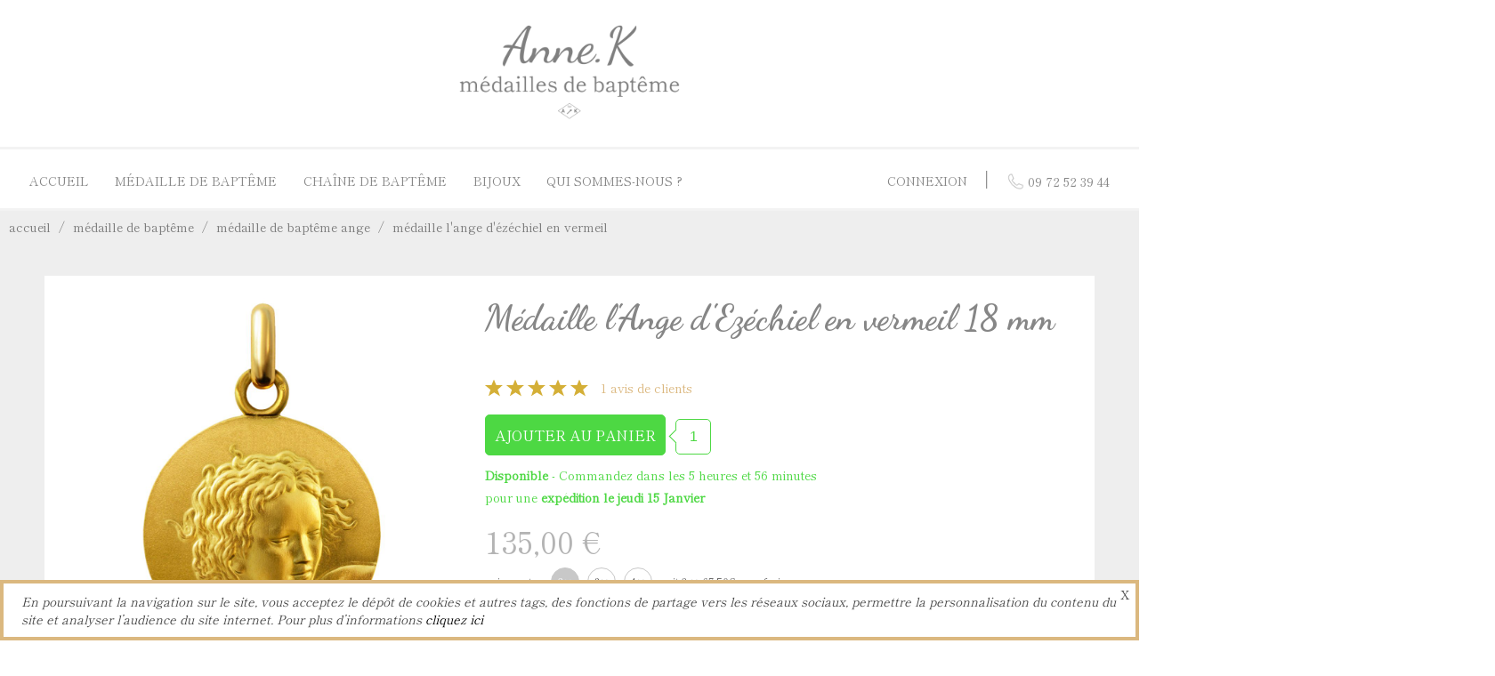

--- FILE ---
content_type: text/html; charset=UTF-8
request_url: https://www.annekirkpatrick.com/produit-142-medaille-l-ange-d-ezechiel-en-vermeil-18-mm.html
body_size: 11613
content:
<!DOCTYPE html>	
<html lang="fr">

	<head>
	
		<meta charset="utf-8"/>
		<title>Médaille de baptême l'Ange d'Ezéchiel 18mm en vermeil</title>
		<meta name="description" content="Notre nouvelle collection de médailles 2018 s’enrichit de ce splendide visage d’ange. Ce modèle a tout d’un très précieux bijou."/>
		<meta name="viewport" content="width=device-width, initial-scale=1.0"/>
		<meta name="robots" content="index,follow"/>
		<!--<meta name="referrer" content="origin-when-crossorigin">-->
		
		<!--[if lt IE 9]>
            <script src="https://html5shiv.googlecode.com/svn/trunk/html5.js"></script>
        <![endif]-->
		
		<link rel="canonical" href="https://www.annekirkpatrick.com/produit-142-medaille-l-ange-d-ezechiel-en-vermeil-18-mm.html" />
		<!-- design par defaut -->
		<link rel="stylesheet" href="vues/annek/styles/design.css"/>
		<link rel="stylesheet" href="vues/annek/styles/class.css"/>
		<link rel="stylesheet" href="vues/annek/styles/id.css"/>
		<!--<link rel="stylesheet" href="vues/annek/styles/menu.css"/>-->
		<!--<link rel="stylesheet" href="vues/annek/styles/fil.arianne.css"/>-->
		<!--<link rel="stylesheet" href="vues/annek/styles/media.queries.css"/>-->
		<link rel="stylesheet" href="vues/annek/styles/parties.css"/>
		<!--<link rel="stylesheet" data-secondaire="vues/annek/styles/bas.css"/>-->
		<!--<link rel="stylesheet" data-secondaire="vues/annek/styles/modals.css"/>-->
		<!--<link rel="stylesheet" data-secondaire="vues/annek/styles/partie.validation.commande.css"/>-->
		<!--<link rel="stylesheet" data-secondaire="vues/annek/styles/api.css"/>-->
		<!-- design général -->
		<link rel="shortcut icon" type="image/x-icon" href="vues/annek/medias/images/favicon.ico" title="Médailles Anne. K"/>
		<!-- les polices -->
		<link rel="stylesheet" href="" data-polices="https://fonts.googleapis.com/css?family=Dancing+Script:400,500,600,700|Raleway:300,300i,400,400i,700,700i|Shippori+Mincho+B1:wght@400;500;600;700;800&display=swap" > 
		<!-- Open Graph og: -->
		
<meta property="og:url" content="https://www.annekirkpatrick.com/produit-142-medaille-l-ange-d-ezechiel-en-vermeil-18-mm.html">

<meta property="og:title" content="Médaille de baptême l'Ange d'Ezéchiel 18mm en vermeil">

<meta property="og:description" content="Notre nouvelle collection de médailles 2018 s’enrichit de ce splendide visage d’ange. Ce modèle a tout d’un très précieux bijou.">

<meta property="og:image:url" content="https://www.annekirkpatrick.com/vues/uploads/images/moyennes/medaille-de-bapteme-l-ange-d-ezechiel-en-vermeil-112700.jpg">
<meta property="og:image" content="https://www.annekirkpatrick.com/vues/uploads/images/moyennes/medaille-de-bapteme-l-ange-d-ezechiel-en-vermeil-112700.jpg">

<meta property="og:image:type" content="jpg/jpeg">

<meta property="og:image:alt" content="Médaille l'Ange d'Ezéchiel en vermeil 18 mm">

<meta property="og:site_name" content="Anne.K" />
		<!-- Google search console -->
		<meta name="google-site-verification" content="eAz2e-SpEVIYophcjdgA5MtNUUTg813HpmTGkg8Zx3A" />
		<!-- Google Tag Adwords -->
				<!-- Google Tag Manager commande -->
				<!-- Google Tag Manager -->
		<!--<script defer >
		(function(w,d,s,l,i){w[l]=w[l]||[];w[l].push({'gtm.start':
		new Date().getTime(),event:'gtm.js'});var f=d.getElementsByTagName(s)[0],
		j=d.createElement(s),dl=l!='dataLayer'?'&l='+l:'';j.async=true;j.src=
		'https://www.googletagmanager.com/gtm.js?id='+i+dl;f.parentNode.insertBefore(j,f);
		})(window,document,'script','dataLayer','GTM-5D5PTC6');
		</script>-->
		<!-- Google analytics -->
		<script defer async src="https://www.googletagmanager.com/gtag/js?id=G-XVGE4RPS2D"></script>
		<script defer>
		  window.dataLayer = window.dataLayer || [];
		  function gtag(){dataLayer.push(arguments);}
		  gtag('js', new Date());

		  gtag('config', 'G-XVGE4RPS2D');
		</script>
		
		<!--<script defer >
		(function(i,s,o,g,r,a,m){i['GoogleAnalyticsObject']=r;i[r]=i[r]||function(){
		(i[r].q=i[r].q||[]).push(arguments)},i[r].l=1*new Date();a=s.createElement(o),
		m=s.getElementsByTagName(o)[0];a.async=1;a.src=g;m.parentNode.insertBefore(a,m)
		})(window,document,'script','https://www.google-analytics.com/analytics.js','ga');
		ga('create', 'UA-90647275-1', 'auto');
		</script>-->
				<script>
		ga('send', 'pageview');
		</script>
			
		<script defer src="https://ajax.googleapis.com/ajax/libs/jquery/3.4.1/jquery.min.js"></script>
		
		<!--<script defer src="//code.jquery.com/mobile/1.5.0-alpha.1/jquery.mobile-1.5.0-alpha.1.min.js"></script>-->
		<!-- Micro-formats JSON-LD -->
			
		<script type="application/ld+json">
	{
	"@context": "https://schema.org/",
	"@type": "Product",
	"name": "Médaille l'Ange d'Ezéchiel en vermeil 18 mm",
	"image": ["https://www.annekirkpatrick.com/vues/uploads/images/grandes/medaille-de-bapteme-l-ange-d-ezechiel-en-vermeil-112700.jpg","https://www.annekirkpatrick.com/vues/uploads/images/grandes/medaille-de-bapteme-ange-d-ezechiel-portee-au-cou-908301.jpg","https://www.annekirkpatrick.com/vues/uploads/images/grandes/medaille-de-bapteme-ange-d-ezechiel-979116.jpg"],
	"description": "Notre nouvelle collection de médailles 2018 s’enrichit de ce splendide visage d’ange. Ce modèle a tout d’un très précieux bijou.",
	"sku": "M-AE-VERMEIL-18MM",
	"brand": 
		{
		"@type": "Thing",
		"name": "Anne.K"
		},
	
	"offers": 
		{
		"@type": "Offer",
		"priceValidUntil":"2026-02-14",
		"url": "https://www.annekirkpatrick.com/produit-142-medaille-l-ange-d-ezechiel-en-vermeil-18-mm.html",
		"priceCurrency": "EUR",
		"price": "135",
		"itemCondition": "https://schema.org/NewCondition",
				"availability": "https://schema.org/InStock",
				
		"shippingDetails": {
			"@type": "OfferShippingDetails",
			"shippingRate": 
			{
			"@type": "MonetaryAmount",
			"value": 8,
			"currency": "EUR"
			},
			"shippingDestination": 
			{
			"@type": "DefinedRegion",
			"addressCountry": "FR"
			},
			"deliveryTime": 
			{
				"@type": "ShippingDeliveryTime",
				"handlingTime": 
				{
					"@type": "QuantitativeValue",
					"minValue": 0,
					"maxValue": 1,
					"unitCode": "DAY"
				},
				"transitTime": 
				{
					"@type": "QuantitativeValue",
					"minValue": 1,
					"maxValue": 2,
					"unitCode": "DAY"
				}
			}
		}
		}
		
		,"aggregateRating": 
		{
		"@type": "AggregateRating",
		"ratingValue": "5",
		"reviewCount": "1"
		},

	"review":
	[		{
		"@type": "Review",
			"reviewRating": 
			{
			"@type": "Rating",
			"ratingValue": "5",
			"bestRating": "5"
			},
			"author": 
			{
			"@type": "Person",
						"name": "Linael"
			 
			},
			"datePublished": "2019-06-21 13:49:11"
		}	]
		}
	</script>
		
		<script type="application/ld+json">
	{
	"@context": "https://schema.org",
	"@type": "BreadcrumbList",
	"itemListElement": 
		[
				{
		"@type": "ListItem",
		"position": 1,
		"name": "accueil",
		"item": "https://www.annekirkpatrick.com/"
		},				{
		"@type": "ListItem",
		"position": 2,
		"name": "médaille de baptême",
		"item": "https://www.annekirkpatrick.com/medaille-bapteme.html"
		},				{
		"@type": "ListItem",
		"position": 3,
		"name": "médaille de baptême ange",
		"item": "https://www.annekirkpatrick.com/categorie-17-medaille-ange.html"
		},				{
		"@type": "ListItem",
		"position": 4,
		"name": "médaille l'ange d'ézéchiel en vermeil",
		"item": "https://www.annekirkpatrick.com/produit-142-medaille-l-ange-d-ezechiel-en-vermeil-18-mm.html"
		}				]
	}
</script>
				
		<!-- Meta Pixel Code -->
		<script defer>
		!function(f,b,e,v,n,t,s)
		{if(f.fbq)return;n=f.fbq=function(){n.callMethod?
		n.callMethod.apply(n,arguments):n.queue.push(arguments)};
		if(!f._fbq)f._fbq=n;n.push=n;n.loaded=!0;n.version='2.0';
		n.queue=[];t=b.createElement(e);t.async=!0;
		t.src=v;s=b.getElementsByTagName(e)[0];
		s.parentNode.insertBefore(t,s)}(window, document,'script',
		'https://connect.facebook.net/en_US/fbevents.js');
		fbq('init', '2385236868373196');
		fbq('track', 'PageView');
		</script>
		<noscript><img height="1" width="1" style="display:none"
		src="https://www.facebook.com/tr?id=2385236868373196&ev=PageView&noscript=1"
		/></noscript>
		<!-- End Meta Pixel Code -->
		
	</head>
	
	<body>
		
		<!--<div id="annonce">L'atelier sera fermé du 24 décembre au 2 janvier. Les commandes seront expédiées à partir du 5 janvier. Pour toute urgence contactez-nous par mail à bonjour@annekirkpatrick.com.</div>-->

<div id="haut">
	
	<div class="ouvrirMenu ouvriMenuDehor">

		<div class="ouvrirMenuContener">
		
			<span></span>
			
			<span></span>
			
			<span></span>
			
		</div>
	
	</div>
	
	<a href="https://www.annekirkpatrick.com/" title="Médailles Anne.K"><img data-src="vues/annek/medias/images/anne-k-medailles-de-bapteme.gif" alt="Médailles Anne.K - Des créations d'exception"/></a>

</div><!-- fil d'arianne
<div class="filArianneMobile">
<ol class="filArianeMenu">
	
		<li class="">
		<a href="https://www.annekirkpatrick.com/" title="Voir accueil">accueil</a>
		</li>
		<span>/</span>
			<li class="">
		<a href="medaille-bapteme.html" title="Voir médaille de baptême">médaille de baptême</a>
		</li>
		<span>/</span>
			<li class="">
		<a href="categorie-17-medaille-ange.html" title="Voir médaille de baptême ange">médaille de baptême ange</a>
		</li>
		<span>/</span>
			<li class="filArianeMenuResponsiveDernier">
		<span>médaille l'ange d'ézéchiel en vermeil</span>
		</li>
			
</ol>
</div> -->

<div id="menu" class="menuMobileInactif">

	<nav id="lienPrincipaux">
	
		<a class="menuLiens" href="https://www.annekirkpatrick.com/" title="Médailles de baptême Anne.K">Accueil</a>
	
		<span><a id="boutonMedailles" class="menuLiens" href="medaille-bapteme.html" title="Découvrez nos médailles de baptême">Médaille de baptême</a> <span class="derouler mobileDeroulerMedailles">voir plus</span></span>
		
		<div id="menuCategoriesMedailles" class="menuCategories">
			
			<ul>
			
				<li>
					<div class="menuCategoriesLienImage"><span>Médailles par thèmes</span></div>
				</li>
				<li><a class="menuCategoriesLien" href="categorie-16-medaille-vierge-a-l-enfant.html" title="Médaille de baptême Vierge à l'Enfant">Médaille de baptême Vierge à l'Enfant</a></li>
				<li><a class="menuCategoriesLien" href="categorie-2-medaille-vierge.html" title="Médaille de baptême Vierge">Médaille de baptême Vierge</a></li>
				<li><a class="menuCategoriesLien" href="categorie-1-medailles-enfant-jesus.html" title="Médaille de baptême de l'Enfant Jésus">Médaille de baptême Enfant Jésus</a></li>
				<li><a class="menuCategoriesLien" href="categorie-17-medaille-ange.html" title="Médaille de baptême d'anges">Médaille de baptême Ange</a></li>
				<li><a class="menuCategoriesLien" href="categorie-18-medaille-saint.html" title="Médaille de baptême d'anges">Médaille de baptême Saint</a></li>
				<li><a class="menuCategoriesLien" href="categorie-49-medailles-de-bapteme-symboles.html" title="Médaille de baptême symboles">Médaille de baptême Symboles</a></li>
				<li><a class="menuCategoriesLien gras" href="categorie-8-gravure-pour-medaille.html" title="Gravures pour médailles">Gravures pour médailles</a></li>
				<li><a class="menuCategoriesLien gras" href="categorie-22-restauration-de-medailles.html" title="Restauration de votre médaille">Réparation de médailles</a></li>
				
			</ul>
			
			<ul>
			
				<li>
					<div class="menuCategoriesLienImage"><span>Médailles par genres</span></div>
				</li>
				<li><a class="menuCategoriesLien" href="categorie-4-les-discretes.html" title="Médaille de baptême Les Discrètes">Médaille de baptême Les Discrètes</a></li>
				<li><a class="menuCategoriesLien" href="categorie-29-medailles-de-berceau.html" title="Médaille de berceau">Médaille de berceau</a></li>
				<li><a class="menuCategoriesLien" href="categorie-34-medailles-pour-une-fille.html" title="Médaille de baptême pour une fille">Médaille de baptême fille</a></li>
				<li><a class="menuCategoriesLien" href="categorie-33-medaille-de-bapteme-garcon.html" title="Médaille de baptême pour un garçon">Médaille de baptême garçon</a></li>
				<li><a class="menuCategoriesLien" href="categorie-47-medaille-adulte.html" title="Médaille de baptême pour un adulte">Médaille de baptême adulte</a></li>
				
			</ul>
			
			<ul>
			
				<li>
					<div class="menuCategoriesLienImage"><span>Médailles par matières</span></div>
				</li>
				<li><a class="menuCategoriesLien" href="categorie-11-medailles-en-or-jaune.html" title="Médaille de baptême en or jaune">Médaille de baptême en or jaune</a></li>
				<li><a class="menuCategoriesLien" href="categorie-19-medaille-de-bapteme-en-or-9-carats.html" title="Médaille de baptême en or 9 carats">Médaille de baptême en or 9 carats</a></li>
				<li><a class="menuCategoriesLien" href="categorie-51-medailles-en-nacre.html" title="Médaille de baptême en nacre">Médaille de baptême en nacre</a></li>
				<li><a class="menuCategoriesLien" href="categorie-21-medailles-or-blanc.html" title="Médaille de baptême en or blanc">Médaille de baptême en or blanc</a></li>
				<li><a class="menuCategoriesLien" href="categorie-14-medailles-en-vermeil.html" title="Médaille de baptême en vermeil">Médaille de baptême en vermeil</a></li>
				<li><a class="menuCategoriesLien" href="categorie-13-medailles-en-argent.html" title="Médaille de baptême en argent">Médaille de baptême en argent</a></li>
				
			</ul>
			
			<ul>
			
				<li>
					<div class="menuCategoriesLienImage"><span>Nos guides</span></div>
				</li>
				<li><a class="menuCategoriesLien" href="quelle-medaille-de-bapteme-choisir.html" title="Quelle médaille choisir pour un baptême">Quelle médaille pour un baptême ?</a></li>
				<li><a class="menuCategoriesLien" href="taille-medaille.html" title="Guide pour choisir la taille de votre médaille">Quelle taille pour une médaille ?</a></li>
				<li><a class="menuCategoriesLien" href="gravure.html" title="Guide pour choisir la gravure au dos de votre médaille">Que faire graver au dos de sa médaille ?</a></li>
				<li><a class="menuCategoriesLien" href="fabrication-medaille.html" title="Tout savoir sur la fabrication des médailles">Comment sont fabriquées les médailles ?</a></li>
			
			</ul>
			
		</div>
		
		<span><a id="boutonChaines" class="menuLiens" href="chaine-bapteme.html" title="Découvrez nos chaînes de baptême">Chaîne de baptême</a> <span class="derouler mobileDeroulerChaines">voir plus</span></span>
		
		<div id="menuCategoriesChaines" class="menuCategories">
			
			<ul>
			
				<li>
					<div class="menuCategoriesLienImage"><span>Chaînes par mailles</span></div>
				</li>
				<li><a class="menuCategoriesLien" href="categorie-24-chaines-maille-forcat.html" title="Chaines maille forçat ronde">Chaine maille forçat</a></li>
				<li><a class="menuCategoriesLien" href="categorie-23-chaines-maille-gourmette-limee.html" title="Chaines maille gourmette limée">Chaine maille gourmette</a></li>
			
			</ul>
			
			<!--<ul>
			
				<li>
					<div class="menuCategoriesLienImage"><span>Chaînes par tailles</span></div>
				</li>
				<li><a class="menuCategoriesLien" href="" title="Médaille de berceau">Chaîne 40cm</a></li>
				<li><a class="menuCategoriesLien" href="" title="Médaille de berceau">Chaîne 45cm</a></li>
				<li><a class="menuCategoriesLien" href="" title="Médaille de berceau">Chaîne 50cm</a></li>
				<li><a class="menuCategoriesLien" href="" title="Médaille de berceau">Chaîne 55cm</a></li>
				<li><a class="menuCategoriesLien" href="" title="Médaille de berceau">Chaîne 60cm</a></li>
				
			</ul>-->
			
			<ul>
			
				<li>
					<div class="menuCategoriesLienImage"><span>Chaînes par matières</span></div>
				</li>
				<li><a class="menuCategoriesLien" href="categorie-25-chaines-en-or.html" title="Chaines en or jaune">Chaîne or jaune</a></li>
				<li><a class="menuCategoriesLien" href="categorie-50-chaine-en-or-9-carats.html" title="Chaines en or 9 carats">Chaîne or 9 carats</a></li>
				<li><a class="menuCategoriesLien" href="categorie-48-chaine-en-vermeil.html" title="Chaines en vermeil">Chaîne en vermeil</a></li>
				<li><a class="menuCategoriesLien" href="categorie-46-chaines-en-or-blanc.html" title="Chaines en or blanc">Chaîne or blanc</a></li>
				<li><a class="menuCategoriesLien" href="categorie-26-chaines-en-argent.html" title="Chaines en argent">Chaîne argent</a></li>
				
			</ul>
			
			<ul>
			
				<li>
					<div class="menuCategoriesLienImage"><span>Nos guides</span></div>
				</li>
				<li><a class="menuCategoriesLien" href="chaine.html" title="Guide pour choisir la chaine adaptée à votre médaille">Quelle chaîne avec sa médaille ?</a></li>
			
			</ul>
			
		</div>
		
		<span><a id="boutonBijoux" class="menuLiens" href="bijoux.html" title="Découvrez nos bijoux médaille">Bijoux</a> <span class="derouler mobileDeroulerBijoux">voir plus</span> </span>
		
		<div id="menuCategoriesBijoux" class="menuCategories">
			
			<!--<ul>
			
				<li>
					<div class="menuCategoriesLienImage"><span>Bracelets</span></div>
				</li>
				
				<li><a class="menuCategoriesLien" href="categorie-28-pendentifs-religieux.html" title="Jetons en or">Croix en argent</a></li>
			
			</ul>-->
			
			<ul>
			
				<li>
					<div class="menuCategoriesLienImage"><span>Pendentifs</span></div>
				</li>
				<li><a class="menuCategoriesLien" href="categorie-27-croix.html" title="CroiX en or et argent">Croix</a></li>
				<li><a class="menuCategoriesLien" href="categorie-28-pendentifs-religieux.html" title="Jetons en or">Jetons</a></li>
			
			</ul>
			
		</div>
		
		<a class="menuLiens" href="qui-somme-nous.html" title="Qui sommes-nous ?">Qui Sommes-Nous ?</a>
		
	</nav>
		
	<div class="boutonMenuContener">
	
		<span class="separateurBarre"></span>
	
				
				<span class="menuLiens boutonMenu boutonConnexion">CONNEXION</span>
				
				<span>│</span>
		<a class="menuLiens boutonMenu menuLiensLogo" href="tel:+33972523944"><img data-src="vues/annek/medias/images/tel.gif"/> <span>09 72 52 39 44</span></a>
		
	</div>

</div>
<!-- fil d'arianne -->

<div id="ficheProduitActions" class="cacher">
	
	<div>
		<!-- Liste des onglets -->
		<div>
			<h2>
						<span><img class="agrandirImage imageMenuProduit" itemprop="image" src="vues/uploads/images/miniatures/medaille-de-bapteme-l-ange-d-ezechiel-en-vermeil-112700.jpg" alt="médaille de baptême l'ange d'ezechiel en vermeil"/></span>
						<span>Médaille l'Ange d'Ezéchiel en vermeil 18 mm</span>
			</h2>
		
			<div class="onglets">
				
				<span id="boutonDescription" class="ongletActif">Description</span>
				<span id="boutonCaracteristiques" class="ongletInnactif">Caractéristiques</span>
				<span id="boutonAvis" class="ongletInnactif">Avis</span>
				<span id="boutonComplements" class="ongletInnactif">Avec ce produit</span>
			
			</div>
		</div>
		
		<div id="menuAjouter">
			
						<span id="produitPrix">135,00 €</span>
				
			
			<form id="produitFormulaire" action="" method="post">
			
				<input type="hidden" name="panierId" value="142">
			
				<input type="submit" id="ajouterProduit" value="AJOUTER AU PANIER">
				<input id="produitQuantitee" type="hidden" value="1" name="panierNombre"></span>
															
			</form>
			
		</div>
		
	</div>

</div>
<div class="page">
	<!-- fil d'arianne -->
	<ol class="filArianeMenu">
	
		<li class="">
		<a href="https://www.annekirkpatrick.com/" title="Voir accueil">accueil</a>
		</li>
		<span>/</span>
			<li class="">
		<a href="medaille-bapteme.html" title="Voir médaille de baptême">médaille de baptême</a>
		</li>
		<span>/</span>
			<li class="">
		<a href="categorie-17-medaille-ange.html" title="Voir médaille de baptême ange">médaille de baptême ange</a>
		</li>
		<span>/</span>
			<li class="filArianeMenuResponsiveDernier">
		<span>médaille l'ange d'ézéchiel en vermeil</span>
		</li>
			
</ol>
	
	<main id="ficheProduit" >
		<!-- Produit -->
				<div id="produitContener">
			<!-- Partie gauche image -->
			<div id="produitImages">
				<!-- Image principale -->
				<div id="produitVisuel">
					
										<img class="agrandirImage" data-src="vues/uploads/images/grandes/medaille-de-bapteme-l-ange-d-ezechiel-en-vermeil-112700.jpg" alt="médaille de baptême l'ange d'ezechiel en vermeil"/>
															
				</div>
				<!-- Miniatures -->
				<ul id="produitMiniatures">
				
										<li><img data-src="vues/uploads/images/moyennes/medaille-de-bapteme-l-ange-d-ezechiel-en-vermeil-112700.jpg" alt="médaille de baptême l'ange d'ezechiel en vermeil"/></li>
										<li><img data-src="vues/uploads/images/moyennes/medaille-de-bapteme-ange-d-ezechiel-portee-au-cou-908301.jpg" alt="médaille de baptême ange d'ezechiel portée au cou"/></li>
										<li><img data-src="vues/uploads/images/moyennes/medaille-de-bapteme-ange-d-ezechiel-979116.jpg" alt="médaille de baptême ange d'ezéchiel"/></li>
																
				</ul>
			
			</div>
			<!-- Partie droite informations -->
			<div id="produitDescription" >
				<!-- Titre de la page -->
				<h1>Médaille l'Ange d'Ezéchiel en vermeil 18 mm</h1>
				<!-- Note -->
								<div id="produitNote">
					
					<svg class="etoile" version="1.1" xmlns="http://www.w3.org/2000/svg" xmlns:xlink="http://www.w3.org/1999/xlink" x="0px" y="0px"
	 width="18px" height="18" viewBox="28.391 15.516 24.227 22.775" enable-background="new 28.391 15.516 24.227 22.775"
	 xml:space="preserve">
<path fill="#d4af37" d="M33.131,38.291c0.096-0.311,0.166-0.559,0.246-0.805c0.811-2.529,1.619-5.061,2.441-7.586
	c0.09-0.273,0.045-0.422-0.18-0.605c-2.336-1.895-4.662-3.8-6.991-5.704c-0.063-0.052-0.122-0.107-0.257-0.227
	c0.198,0,0.316,0,0.436,0c2.682,0.007,5.363,0.009,8.047,0.028c0.256,0.001,0.361-0.086,0.453-0.308
	c1.006-2.414,2.023-4.823,3.037-7.233c0.039-0.094,0.084-0.185,0.154-0.335c0.281,0.682,0.541,1.307,0.799,1.932
	c0.742,1.796,1.486,3.59,2.219,5.39c0.092,0.226,0.199,0.312,0.455,0.311c2.746-0.017,5.49-0.018,8.238-0.023
	c0.111,0,0.223,0,0.334,0c0.018,0.03,0.035,0.059,0.055,0.089c-0.068,0.042-0.145,0.077-0.205,0.129
	c-2.209,1.951-4.412,3.906-6.625,5.849c-0.186,0.162-0.172,0.289-0.098,0.484c1.039,2.717,2.072,5.436,3.107,8.154
	c0.039,0.105,0.078,0.213,0.143,0.395c-0.164-0.094-0.27-0.15-0.369-0.213c-2.498-1.537-4.996-3.07-7.488-4.619
	c-0.213-0.133-0.35-0.119-0.551,0.016c-2.346,1.561-4.699,3.109-7.051,4.662C33.387,38.133,33.289,38.191,33.131,38.291z"/>
</svg>
					<svg class="etoile" version="1.1" xmlns="http://www.w3.org/2000/svg" xmlns:xlink="http://www.w3.org/1999/xlink" x="0px" y="0px"
	 width="18px" height="18" viewBox="28.391 15.516 24.227 22.775" enable-background="new 28.391 15.516 24.227 22.775"
	 xml:space="preserve">
<path fill="#d4af37" d="M33.131,38.291c0.096-0.311,0.166-0.559,0.246-0.805c0.811-2.529,1.619-5.061,2.441-7.586
	c0.09-0.273,0.045-0.422-0.18-0.605c-2.336-1.895-4.662-3.8-6.991-5.704c-0.063-0.052-0.122-0.107-0.257-0.227
	c0.198,0,0.316,0,0.436,0c2.682,0.007,5.363,0.009,8.047,0.028c0.256,0.001,0.361-0.086,0.453-0.308
	c1.006-2.414,2.023-4.823,3.037-7.233c0.039-0.094,0.084-0.185,0.154-0.335c0.281,0.682,0.541,1.307,0.799,1.932
	c0.742,1.796,1.486,3.59,2.219,5.39c0.092,0.226,0.199,0.312,0.455,0.311c2.746-0.017,5.49-0.018,8.238-0.023
	c0.111,0,0.223,0,0.334,0c0.018,0.03,0.035,0.059,0.055,0.089c-0.068,0.042-0.145,0.077-0.205,0.129
	c-2.209,1.951-4.412,3.906-6.625,5.849c-0.186,0.162-0.172,0.289-0.098,0.484c1.039,2.717,2.072,5.436,3.107,8.154
	c0.039,0.105,0.078,0.213,0.143,0.395c-0.164-0.094-0.27-0.15-0.369-0.213c-2.498-1.537-4.996-3.07-7.488-4.619
	c-0.213-0.133-0.35-0.119-0.551,0.016c-2.346,1.561-4.699,3.109-7.051,4.662C33.387,38.133,33.289,38.191,33.131,38.291z"/>
</svg>
					<svg class="etoile" version="1.1" xmlns="http://www.w3.org/2000/svg" xmlns:xlink="http://www.w3.org/1999/xlink" x="0px" y="0px"
	 width="18px" height="18" viewBox="28.391 15.516 24.227 22.775" enable-background="new 28.391 15.516 24.227 22.775"
	 xml:space="preserve">
<path fill="#d4af37" d="M33.131,38.291c0.096-0.311,0.166-0.559,0.246-0.805c0.811-2.529,1.619-5.061,2.441-7.586
	c0.09-0.273,0.045-0.422-0.18-0.605c-2.336-1.895-4.662-3.8-6.991-5.704c-0.063-0.052-0.122-0.107-0.257-0.227
	c0.198,0,0.316,0,0.436,0c2.682,0.007,5.363,0.009,8.047,0.028c0.256,0.001,0.361-0.086,0.453-0.308
	c1.006-2.414,2.023-4.823,3.037-7.233c0.039-0.094,0.084-0.185,0.154-0.335c0.281,0.682,0.541,1.307,0.799,1.932
	c0.742,1.796,1.486,3.59,2.219,5.39c0.092,0.226,0.199,0.312,0.455,0.311c2.746-0.017,5.49-0.018,8.238-0.023
	c0.111,0,0.223,0,0.334,0c0.018,0.03,0.035,0.059,0.055,0.089c-0.068,0.042-0.145,0.077-0.205,0.129
	c-2.209,1.951-4.412,3.906-6.625,5.849c-0.186,0.162-0.172,0.289-0.098,0.484c1.039,2.717,2.072,5.436,3.107,8.154
	c0.039,0.105,0.078,0.213,0.143,0.395c-0.164-0.094-0.27-0.15-0.369-0.213c-2.498-1.537-4.996-3.07-7.488-4.619
	c-0.213-0.133-0.35-0.119-0.551,0.016c-2.346,1.561-4.699,3.109-7.051,4.662C33.387,38.133,33.289,38.191,33.131,38.291z"/>
</svg>
					<svg class="etoile" version="1.1" xmlns="http://www.w3.org/2000/svg" xmlns:xlink="http://www.w3.org/1999/xlink" x="0px" y="0px"
	 width="18px" height="18" viewBox="28.391 15.516 24.227 22.775" enable-background="new 28.391 15.516 24.227 22.775"
	 xml:space="preserve">
<path fill="#d4af37" d="M33.131,38.291c0.096-0.311,0.166-0.559,0.246-0.805c0.811-2.529,1.619-5.061,2.441-7.586
	c0.09-0.273,0.045-0.422-0.18-0.605c-2.336-1.895-4.662-3.8-6.991-5.704c-0.063-0.052-0.122-0.107-0.257-0.227
	c0.198,0,0.316,0,0.436,0c2.682,0.007,5.363,0.009,8.047,0.028c0.256,0.001,0.361-0.086,0.453-0.308
	c1.006-2.414,2.023-4.823,3.037-7.233c0.039-0.094,0.084-0.185,0.154-0.335c0.281,0.682,0.541,1.307,0.799,1.932
	c0.742,1.796,1.486,3.59,2.219,5.39c0.092,0.226,0.199,0.312,0.455,0.311c2.746-0.017,5.49-0.018,8.238-0.023
	c0.111,0,0.223,0,0.334,0c0.018,0.03,0.035,0.059,0.055,0.089c-0.068,0.042-0.145,0.077-0.205,0.129
	c-2.209,1.951-4.412,3.906-6.625,5.849c-0.186,0.162-0.172,0.289-0.098,0.484c1.039,2.717,2.072,5.436,3.107,8.154
	c0.039,0.105,0.078,0.213,0.143,0.395c-0.164-0.094-0.27-0.15-0.369-0.213c-2.498-1.537-4.996-3.07-7.488-4.619
	c-0.213-0.133-0.35-0.119-0.551,0.016c-2.346,1.561-4.699,3.109-7.051,4.662C33.387,38.133,33.289,38.191,33.131,38.291z"/>
</svg>
					<svg class="etoile" version="1.1" xmlns="http://www.w3.org/2000/svg" xmlns:xlink="http://www.w3.org/1999/xlink" x="0px" y="0px"
	 width="18px" height="18" viewBox="28.391 15.516 24.227 22.775" enable-background="new 28.391 15.516 24.227 22.775"
	 xml:space="preserve">
<path fill="#d4af37" d="M33.131,38.291c0.096-0.311,0.166-0.559,0.246-0.805c0.811-2.529,1.619-5.061,2.441-7.586
	c0.09-0.273,0.045-0.422-0.18-0.605c-2.336-1.895-4.662-3.8-6.991-5.704c-0.063-0.052-0.122-0.107-0.257-0.227
	c0.198,0,0.316,0,0.436,0c2.682,0.007,5.363,0.009,8.047,0.028c0.256,0.001,0.361-0.086,0.453-0.308
	c1.006-2.414,2.023-4.823,3.037-7.233c0.039-0.094,0.084-0.185,0.154-0.335c0.281,0.682,0.541,1.307,0.799,1.932
	c0.742,1.796,1.486,3.59,2.219,5.39c0.092,0.226,0.199,0.312,0.455,0.311c2.746-0.017,5.49-0.018,8.238-0.023
	c0.111,0,0.223,0,0.334,0c0.018,0.03,0.035,0.059,0.055,0.089c-0.068,0.042-0.145,0.077-0.205,0.129
	c-2.209,1.951-4.412,3.906-6.625,5.849c-0.186,0.162-0.172,0.289-0.098,0.484c1.039,2.717,2.072,5.436,3.107,8.154
	c0.039,0.105,0.078,0.213,0.143,0.395c-0.164-0.094-0.27-0.15-0.369-0.213c-2.498-1.537-4.996-3.07-7.488-4.619
	c-0.213-0.133-0.35-0.119-0.551,0.016c-2.346,1.561-4.699,3.109-7.051,4.662C33.387,38.133,33.289,38.191,33.131,38.291z"/>
</svg>
					
					<a class="lienAvis" href="#ancreAvis" title="Voir les commentaires des utilisateurs">1 avis de clients</a>
					
				</div>
								<!-- Ajouter produit -->
				<form id="produitFormulaire" action="https://www.annekirkpatrick.com/produit-142-medaille-l-ange-d-ezechiel-en-vermeil-18-mm.html" method="post">
				
					<input type="hidden" name="panierId" value="142"/>
				
										<input type="submit" id="ajouterProduit" class="boutonAjouterAuPanier" value="AJOUTER AU PANIER"/><!--
					--><span><input id="produitQuantitee" type="text" class="quantiteProduit" value="1" name="panierNombre" data-stock="1000"></span>
										<!-- PARTIE GRAVURE -->
										<!-- PARTIE BRACELET -->
																
				</form>
				<!-- Disponibilité -->
								<!--<p id="produitStock" data-limite="11:1"><span class="gras">Disponible</span> - Expédition le mardi 3 mai</p>-->
				<p id="produitStock" data-limite="11:1"><span class="gras">Disponible</span> - Commandez dans les <span id="compteurDateExpedition"></span><br/>pour une <span class="gras">expédition 
										le jeudi 15 Janvier										</span>
				</p>
								<!-- Prix -->
								<span id="produitPrix">135,00 €</span>
								<!-- Indication paiement en plusieurs fois -->
								<div id="produitPaiementX">
				
					<span>paiement en </span>
					<div id="produitPaiementXBouton2" class="produitPaiementXBoutonActif">2×</div>
					<div id="produitPaiementXBouton3">3×</div>
					<div id="produitPaiementXBouton4">4×</div>
					<p>
						<span id="produitPaiementX2Mensualites" class="">soit 2 × 67,50€ sans frais</span>
						<span id="produitPaiementX3Mensualites" class="cacher">soit 3 × 45,00€ sans frais</span>
						<span id="produitPaiementX4Mensualites" class="cacher">soit 4 × 33,75€ sans frais</span>
					</p>
					
				</div>
								<!-- Variantes du produit -->
				<div id="produitVariantes">
					
															<a class="varianteProduit" href="produit-141-medaille-l-ange-d-ezechiel-en-vermeil.html" title="Médaille l'Ange d'Ezéchiel en vermeil 16mm">16 mm - 110,00 €</a>
																				<span class="varianteProduitSelectionne">18 mm - 135,00 €</span>
																				<a class="varianteProduit" href="produit-143-medaille-l-ange-d-ezechiel-en-vermeil-20-mm.html" title="Médaille l'Ange d'Ezéchiel en vermeil 20 mm">20 mm - 160,00 €</a>
																				<a class="varianteProduit" href="produit-144-medaille-l-ange-d-ezechiel-en-vermeil-22-mm.html" title="Médaille l'Ange d'Ezéchiel en vermeil 22 mm">22 mm - 190,00 €</a>
														
				</div>
				<!-- Caractéristiques -->
				<div id="caracteristiques">
					
										<p>matière : vermeil</p>
										<p>diamètre ø : 18 mm</p>
										<p>forme : ronde</p>
										<p>poids moyen : 2,55 grammes</p>
										<p>finition : satinée</p>
										
				</div>
				<!-- Logo paiement sécurisé -->
				<div class="blockPaiementSecurise">
					
					<div id="infoPaiementProduit">
					
						<img id="iconeCadenasProduit" src="vues/annek/medias/images/paiement.securise.png" alt="Paiement sécurisé"/>
						<img  id="iconeModesDePaimentProduit" src="vues/annek/medias/images/modes.paiement.png" alt="Modes de paiement accéptés" />
					
					</div>
					
				</div>
				
			</div>
			<!-- Produits conseillés -->
						
		</div>
		<!-- Les différentes sections -->
		<div id="ongletsContener">
			<!-- Onglet description  -->
			<div class="onglet">
				
				<!-- Description -->
				<div id="partieDescription">
					
					<h2 id="ancreDescription">Description</h2>
					
										<p id="produitResume">Notre nouvelle collection de médailles 2018 s’enrichit de ce splendide visage d’ange. Ce modèle a tout d’un très précieux bijou.</p>
										<!-- Description -->
					<div id="produitDescription"><div id="produitDescription">
<p>Dans la fresque murale de la Chapelle Sixtine le prophète Ezéchiel semble attiré par la beauté de ce personnage éclatant qui est à sa gauche. Est-il le reflet de son âme, ou un ange venu pour l’accompagner ? Nul ne le sait.</p>
<p>L’artiste Anne Kirkpatrick a su saisir le meilleur de cet instant en réalisant une superbe sculpture qui donne ses lettres de noblesse à la médaille-bijou.</p>
<p style="font-style: italic;">Ce modèle est une création 2018 d’Anne Kirkpatrick. La fabrication 100% française artisanale est réalisée dans le plus pur respect de savoir-faire très anciens, dans un des derniers ateliers spécialisés existant en France.</p>
</div></div>
					<!-- medias sociaux -->
								
					
				</div>
				<!-- Caractéristiques -->
				<div id="ancreCaracteristiques">
					
					<h2 id="ancreCaracteristiques">Caractéristiques</h2>
					
										<p>matière : vermeil</p>
										<p>diamètre ø : 18 mm</p>
										<p>forme : ronde</p>
										<p>poids moyen : 2,55 grammes</p>
										<p>finition : satinée</p>
										
				</div>
				<!-- Avis client -->
				<div id="partieAvis">
					
					<h2 id="ancreAvis">1 Avis de clients</h2>
					<!-- Formulaire ajout commentaire -->
										<p><span class="boutonConnexion">Connectez vous</span> pour partager votre avis. Si vous n'avez pas encore de compte <span class="boutonInscription">inscrivez-vous</span></p>
										<!-- Commentaires -->
					<div id="commentairesClients">
								
						<div class="commentaire" id="commentaireN78">
							
							<div class="commentaireInfos">
								
								<div>
									
									<svg class="etoile" version="1.1" xmlns="http://www.w3.org/2000/svg" xmlns:xlink="http://www.w3.org/1999/xlink" x="0px" y="0px"
	 width="18px" height="18" viewBox="28.391 15.516 24.227 22.775" enable-background="new 28.391 15.516 24.227 22.775"
	 xml:space="preserve">
<path fill="#d4af37" d="M33.131,38.291c0.096-0.311,0.166-0.559,0.246-0.805c0.811-2.529,1.619-5.061,2.441-7.586
	c0.09-0.273,0.045-0.422-0.18-0.605c-2.336-1.895-4.662-3.8-6.991-5.704c-0.063-0.052-0.122-0.107-0.257-0.227
	c0.198,0,0.316,0,0.436,0c2.682,0.007,5.363,0.009,8.047,0.028c0.256,0.001,0.361-0.086,0.453-0.308
	c1.006-2.414,2.023-4.823,3.037-7.233c0.039-0.094,0.084-0.185,0.154-0.335c0.281,0.682,0.541,1.307,0.799,1.932
	c0.742,1.796,1.486,3.59,2.219,5.39c0.092,0.226,0.199,0.312,0.455,0.311c2.746-0.017,5.49-0.018,8.238-0.023
	c0.111,0,0.223,0,0.334,0c0.018,0.03,0.035,0.059,0.055,0.089c-0.068,0.042-0.145,0.077-0.205,0.129
	c-2.209,1.951-4.412,3.906-6.625,5.849c-0.186,0.162-0.172,0.289-0.098,0.484c1.039,2.717,2.072,5.436,3.107,8.154
	c0.039,0.105,0.078,0.213,0.143,0.395c-0.164-0.094-0.27-0.15-0.369-0.213c-2.498-1.537-4.996-3.07-7.488-4.619
	c-0.213-0.133-0.35-0.119-0.551,0.016c-2.346,1.561-4.699,3.109-7.051,4.662C33.387,38.133,33.289,38.191,33.131,38.291z"/>
</svg>
									<svg class="etoile" version="1.1" xmlns="http://www.w3.org/2000/svg" xmlns:xlink="http://www.w3.org/1999/xlink" x="0px" y="0px"
	 width="18px" height="18" viewBox="28.391 15.516 24.227 22.775" enable-background="new 28.391 15.516 24.227 22.775"
	 xml:space="preserve">
<path fill="#d4af37" d="M33.131,38.291c0.096-0.311,0.166-0.559,0.246-0.805c0.811-2.529,1.619-5.061,2.441-7.586
	c0.09-0.273,0.045-0.422-0.18-0.605c-2.336-1.895-4.662-3.8-6.991-5.704c-0.063-0.052-0.122-0.107-0.257-0.227
	c0.198,0,0.316,0,0.436,0c2.682,0.007,5.363,0.009,8.047,0.028c0.256,0.001,0.361-0.086,0.453-0.308
	c1.006-2.414,2.023-4.823,3.037-7.233c0.039-0.094,0.084-0.185,0.154-0.335c0.281,0.682,0.541,1.307,0.799,1.932
	c0.742,1.796,1.486,3.59,2.219,5.39c0.092,0.226,0.199,0.312,0.455,0.311c2.746-0.017,5.49-0.018,8.238-0.023
	c0.111,0,0.223,0,0.334,0c0.018,0.03,0.035,0.059,0.055,0.089c-0.068,0.042-0.145,0.077-0.205,0.129
	c-2.209,1.951-4.412,3.906-6.625,5.849c-0.186,0.162-0.172,0.289-0.098,0.484c1.039,2.717,2.072,5.436,3.107,8.154
	c0.039,0.105,0.078,0.213,0.143,0.395c-0.164-0.094-0.27-0.15-0.369-0.213c-2.498-1.537-4.996-3.07-7.488-4.619
	c-0.213-0.133-0.35-0.119-0.551,0.016c-2.346,1.561-4.699,3.109-7.051,4.662C33.387,38.133,33.289,38.191,33.131,38.291z"/>
</svg>
									<svg class="etoile" version="1.1" xmlns="http://www.w3.org/2000/svg" xmlns:xlink="http://www.w3.org/1999/xlink" x="0px" y="0px"
	 width="18px" height="18" viewBox="28.391 15.516 24.227 22.775" enable-background="new 28.391 15.516 24.227 22.775"
	 xml:space="preserve">
<path fill="#d4af37" d="M33.131,38.291c0.096-0.311,0.166-0.559,0.246-0.805c0.811-2.529,1.619-5.061,2.441-7.586
	c0.09-0.273,0.045-0.422-0.18-0.605c-2.336-1.895-4.662-3.8-6.991-5.704c-0.063-0.052-0.122-0.107-0.257-0.227
	c0.198,0,0.316,0,0.436,0c2.682,0.007,5.363,0.009,8.047,0.028c0.256,0.001,0.361-0.086,0.453-0.308
	c1.006-2.414,2.023-4.823,3.037-7.233c0.039-0.094,0.084-0.185,0.154-0.335c0.281,0.682,0.541,1.307,0.799,1.932
	c0.742,1.796,1.486,3.59,2.219,5.39c0.092,0.226,0.199,0.312,0.455,0.311c2.746-0.017,5.49-0.018,8.238-0.023
	c0.111,0,0.223,0,0.334,0c0.018,0.03,0.035,0.059,0.055,0.089c-0.068,0.042-0.145,0.077-0.205,0.129
	c-2.209,1.951-4.412,3.906-6.625,5.849c-0.186,0.162-0.172,0.289-0.098,0.484c1.039,2.717,2.072,5.436,3.107,8.154
	c0.039,0.105,0.078,0.213,0.143,0.395c-0.164-0.094-0.27-0.15-0.369-0.213c-2.498-1.537-4.996-3.07-7.488-4.619
	c-0.213-0.133-0.35-0.119-0.551,0.016c-2.346,1.561-4.699,3.109-7.051,4.662C33.387,38.133,33.289,38.191,33.131,38.291z"/>
</svg>
									<svg class="etoile" version="1.1" xmlns="http://www.w3.org/2000/svg" xmlns:xlink="http://www.w3.org/1999/xlink" x="0px" y="0px"
	 width="18px" height="18" viewBox="28.391 15.516 24.227 22.775" enable-background="new 28.391 15.516 24.227 22.775"
	 xml:space="preserve">
<path fill="#d4af37" d="M33.131,38.291c0.096-0.311,0.166-0.559,0.246-0.805c0.811-2.529,1.619-5.061,2.441-7.586
	c0.09-0.273,0.045-0.422-0.18-0.605c-2.336-1.895-4.662-3.8-6.991-5.704c-0.063-0.052-0.122-0.107-0.257-0.227
	c0.198,0,0.316,0,0.436,0c2.682,0.007,5.363,0.009,8.047,0.028c0.256,0.001,0.361-0.086,0.453-0.308
	c1.006-2.414,2.023-4.823,3.037-7.233c0.039-0.094,0.084-0.185,0.154-0.335c0.281,0.682,0.541,1.307,0.799,1.932
	c0.742,1.796,1.486,3.59,2.219,5.39c0.092,0.226,0.199,0.312,0.455,0.311c2.746-0.017,5.49-0.018,8.238-0.023
	c0.111,0,0.223,0,0.334,0c0.018,0.03,0.035,0.059,0.055,0.089c-0.068,0.042-0.145,0.077-0.205,0.129
	c-2.209,1.951-4.412,3.906-6.625,5.849c-0.186,0.162-0.172,0.289-0.098,0.484c1.039,2.717,2.072,5.436,3.107,8.154
	c0.039,0.105,0.078,0.213,0.143,0.395c-0.164-0.094-0.27-0.15-0.369-0.213c-2.498-1.537-4.996-3.07-7.488-4.619
	c-0.213-0.133-0.35-0.119-0.551,0.016c-2.346,1.561-4.699,3.109-7.051,4.662C33.387,38.133,33.289,38.191,33.131,38.291z"/>
</svg>
									<svg class="etoile" version="1.1" xmlns="http://www.w3.org/2000/svg" xmlns:xlink="http://www.w3.org/1999/xlink" x="0px" y="0px"
	 width="18px" height="18" viewBox="28.391 15.516 24.227 22.775" enable-background="new 28.391 15.516 24.227 22.775"
	 xml:space="preserve">
<path fill="#d4af37" d="M33.131,38.291c0.096-0.311,0.166-0.559,0.246-0.805c0.811-2.529,1.619-5.061,2.441-7.586
	c0.09-0.273,0.045-0.422-0.18-0.605c-2.336-1.895-4.662-3.8-6.991-5.704c-0.063-0.052-0.122-0.107-0.257-0.227
	c0.198,0,0.316,0,0.436,0c2.682,0.007,5.363,0.009,8.047,0.028c0.256,0.001,0.361-0.086,0.453-0.308
	c1.006-2.414,2.023-4.823,3.037-7.233c0.039-0.094,0.084-0.185,0.154-0.335c0.281,0.682,0.541,1.307,0.799,1.932
	c0.742,1.796,1.486,3.59,2.219,5.39c0.092,0.226,0.199,0.312,0.455,0.311c2.746-0.017,5.49-0.018,8.238-0.023
	c0.111,0,0.223,0,0.334,0c0.018,0.03,0.035,0.059,0.055,0.089c-0.068,0.042-0.145,0.077-0.205,0.129
	c-2.209,1.951-4.412,3.906-6.625,5.849c-0.186,0.162-0.172,0.289-0.098,0.484c1.039,2.717,2.072,5.436,3.107,8.154
	c0.039,0.105,0.078,0.213,0.143,0.395c-0.164-0.094-0.27-0.15-0.369-0.213c-2.498-1.537-4.996-3.07-7.488-4.619
	c-0.213-0.133-0.35-0.119-0.551,0.016c-2.346,1.561-4.699,3.109-7.051,4.662C33.387,38.133,33.289,38.191,33.131,38.291z"/>
</svg>
									
								</div>	
								
								<p>Par 
								
																		<span>Linael C.</span>
									 
									
								le <time datetime="2019-06-21 13:49:11">21/06/2019</time>
									
																		<span class="achatVerifie">- achat vérifié</span>
																	</p>
								
							</div>
							
							<p class="commentaireClient">Arrivé à temps comme convenu. Très très beau bijou. Jai acheté ce bijou essentiellement pour sa beauté et non pour sa signification religieuse. Je vous conseille fortement cette marque de bijoux. </p>
						
						</div>
												<!-- Aucun commentaire -->
											</div>
					
										
				</div>
				<!-- En complément -->
				<div id="partieComplements">
					
					<h2 id="ancreComplements">Avec ce produit</h2>
					
					<div id="conteneurProduitsAssocies">
												<div class="produitsAssocies">
							<!-- Image du produit -->
							<div class="produitsAssociesImage">
																<a href="produit-8-gravure-sur-medaille.html" title="Gravure classique sur médaille avec une date et un prénom non composé"><img  src="vues/uploads/images/miniatures/gravure-sur-medaille-de-bapteme-650966.jpg" alt="Gravure classique sur médaille avec une date et un prénom non composé"/></a>
															</div>
							<!-- Corp de la fiche produit -->					
							<div class="produitsAssociesLiens">
								<!-- Titre produit -->
								<a href="produit-8-gravure-sur-medaille.html" title="Gravure classique sur médaille avec une date et un prénom non composé" rel="bookmark">Gravure classique</a>
									
							</div>

						</div>
												<div class="produitsAssocies">
							<!-- Image du produit -->
							<div class="produitsAssociesImage">
																<a href="produit-283-chaine-maille-forcat-ronde-classique-45-cm-en-vermeil.html" title="Chaine maille forçat ronde classique 45 cm en vermeil"><img  src="vues/uploads/images/miniatures/chaine-maille-forcat-en-vermeil-666464.jpg" alt="Chaine maille forçat ronde classique 45 cm en vermeil"/></a>
															</div>
							<!-- Corp de la fiche produit -->					
							<div class="produitsAssociesLiens">
								<!-- Titre produit -->
								<a href="produit-283-chaine-maille-forcat-ronde-classique-45-cm-en-vermeil.html" title="Chaine maille forçat ronde classique 45 cm en vermeil" rel="bookmark">Chaine maille forçat ronde classique 45 cm en vermeil</a>
									
							</div>

						</div>
												<div class="produitsAssocies">
							<!-- Image du produit -->
							<div class="produitsAssociesImage">
																<a href="produit-292-chaine-maille-gourmette-limee-classique-45-cm-en-vermeil.html" title="Chaîne maille gourmette limée classique 45 cm en vermeil"><img  src="vues/uploads/images/miniatures/chaine-maille-gourmette-limee-en-vermeil-903066.jpg" alt="Chaîne maille gourmette limée classique 45 cm en vermeil"/></a>
															</div>
							<!-- Corp de la fiche produit -->					
							<div class="produitsAssociesLiens">
								<!-- Titre produit -->
								<a href="produit-292-chaine-maille-gourmette-limee-classique-45-cm-en-vermeil.html" title="Chaîne maille gourmette limée classique 45 cm en vermeil" rel="bookmark">Chaine maille gourmette limée classique 45 cm en vermeil</a>
									
							</div>

						</div>
												<div class="produitsAssocies">
							<!-- Image du produit -->
							<div class="produitsAssociesImage">
																<a href="produit-541-gravure-anglaise.html" title="Gravure anglaise sur médaille"><img  src="vues/uploads/images/miniatures/gravure-anglaise-pour-medaille-de-bapteme-886634.jpg" alt="Gravure anglaise sur médaille"/></a>
															</div>
							<!-- Corp de la fiche produit -->					
							<div class="produitsAssociesLiens">
								<!-- Titre produit -->
								<a href="produit-541-gravure-anglaise.html" title="Gravure anglaise sur médaille" rel="bookmark">Gravure anglaise</a>
									
							</div>

						</div>
											</div>
					
				</div>
				
			</div>
			
		</div>
			</main>

</div><div id="basImageBandeau">

	<img data-src="vues/annek/medias/images/etapes-creation-medaille-bapteme.jpg" alt="Chaîne de fabrication d'une médaille de baptême, de gauche à droite croquis, plastiline, plâtre, matrices et médaille de baptême en or"/>

</div>

<div class="bas">

	<div class="contenerLeft">
	
		<div id="boxPointFortFooter" class="">
						
			<h3>Des médailles d'excellence</h3>
			
			<div class="separWhite"></div>
			
			<div class="box">
			
				<img data-src="vues/annek/medias/images/medailles-bapteme.png" alt="" />
				
				<div class="description">
					<h4>Des médailles d'artiste signées AK</h4>
					<p>Avec les médailles du sculpteur Anne Kirkpatrick vous offrirez une véritable œuvre d’art en miniature, unique et chargée de sens</p>
				</div>
				
			</div>
			
			<div class="box">
			
				<img data-src="vues/annek/medias/images/medailles-made-in-franc-fond-ore.png" alt="" />
				
				<div class="description">
					<h4>Des médailles fabriquées en France</h4>
					<p>L’oeuvre sculptée, sa réduction, la frappe des médailles, ces savoir-faire anciens sont tous réalisés en atelier français.</p>
				</div>
				
			</div>
			
			<div class="box">
			
				<img data-src="vues/annek/medias/images/medailles-fait-main.png" alt="" />
				
				<div class="description">
					<h4>Des médailles artisanales</h4>
					<p>Une médaille se fait avec les mains et le cœur. Le temps passé à sa réalisation ne compte pas pour vous garantir des médailles d’excellence.</p>
				</div>
				
			</div>
			
			<div class="box">
			
				<img data-src="vues/annek/medias/images/medailles-boite-packging.png" alt="" />
				
				<div class="description">
					<h4>Des médailles livrées dans leur écrin</h4>
					<p>En or, argent ou vermeil, elles sont toutes présentées dans un écrin blanc à liseré doré, accompagné d’un sachet cadeau laqué blanc.</p>
				</div>
				
			</div>
			
			<h3>Nous nous engageons pour vous</h3>
			
			<div class="separWhite"></div>
			<div class="box">
			
				<img data-src="vues/annek/medias/images/sav-annek.png" alt="" />
				
				<div class="description">
					<h4>Un service téléphonique</h4>
					<p>Une question, n'hésitez pas à nous contacter, nous sommes à votre écoute</p>
				</div>
				
			</div>
			
			<div class="box">
			
				<img data-src="vues/annek/medias/images/paiement-securises-annek.png" alt="" />
				<div class="description">
					<h4>Payez en toute sécurité</h4>
					<p>Avec le paiement 3D secure du Crédit Agricole, faites vos achats en toute sécurité</p>
				</div>
			</div>
			
			<div class="box">
			
				<img data-src="vues/annek/medias/images/livraison-annek.png" alt="" />
				
				<div class="description">
					<h4>Chez vous en un éclair</h4>
					<p>Grâce à notre infrastucture à taille humaine, vos commandes sont en quelques jours chez vous</p>
				</div>
				
			</div>
			
			<div class="box">
			
				<img data-src="vues/annek/medias/images/paiement-par-cb-annek.png" alt="" />
				
				<div class="description">
					<h4>Payez par carte, chèque ou virement</h4>
					<p>Nous acceptons les paiements par chèque, virement ou carte bancaire</p>
				</div>
				
			</div>
		
		</div>
	
	</div><!--
	
	--><div class="contenerRight">
	
		<div class="blockRight blockRightBorder contactezNous" id="ancreContactezNous">
			
				<h3>Nous sommes disponibles</h3>
				
				<a href="tel:+33972523944" title="Contactez Anne.K par téléphone 09 72 52 39 44" itemscope="" itemtype="http://schema.org/Organization">
					
					<meta content='Médailles Anne.K' itemprop='name'>
					
					<img data-src="vues/annek/medias/images/icone-telephone-annek.png" alt="Contactez-nous par téléphone 09 72 52 39 44" />
					
					<br/>
					
					<span class="fontDancing">Par téléphone : </span><span itemprop='telephone'>09 72 52 39 44</span>
					
					<p class="miniTexte">par téléphone du lundi au vendredi de 9h00 à 17h00</p>
					
				</a>
				
				
				<a href="mailto:bonjour@annekirkpatrick.com" title="">
				
					<img data-src="vues/annek/medias/images/icone-email-annek.png" alt="Contactez-nous par mail bonjour@annekirkpatrick.com " />
					
					<br/>
					
					<span class="fontDancing">Par mail : </span> <span>bonjour@annekirkpatrick.com</span>
					
					<p>par mail, nous répondons aussi vite que possible !</p>
					
				</a>
				
			</div>
			
	</div>
		
</div>

<footer>
	
	<div class="basSlogan">
	
		<h3>Anne.K <br> <span>médailles de baptême</span></h3>
	
	</div>
	
	<div class="informations">
	
		<div>
			
			<img class="iconeFooter" data-src="vues/annek/medias/images/facebook-circle.png" alt="facebook" />
				
			<h4>Suivez-nous :</h4>
			<div><a href="actualites.html" title="Suivez l'actualité des médailles Anne.K" >sur notre blog</a></div>
			<div><a href="https://www.facebook.com/medaillesannek" title="Facebook" target="_blank">sur Facebook</a></div>
			<div><a href="https://www.instagram.com/medaillesanne.k/" title="Instagram" target="_blank">sur Instagram</a></div>
			<!--<div><a href="https://www.pinterest.fr/medaillebapteme/" title="Pinterest" target="_blank">sur Pinterest</a></div>
			<div><a href="https://twitter.com/MedaillesAnneK" title="Twitter" target="_blank">sur Twitter</a></div>-->
			<div><a href="https://www.youtube.com/channel/UCr8I3bSnicxCcSxL0Lypmiw" title="Youtube" target="_blank">sur Youtube</a></div>
		
		</div>
		
		<div>
		
			<img class="iconeFooter" data-src="vues/annek/medias/images/lien-utiles.png" alt="lien utiles"/>
			
			<h4>Liens utiles :</h4>
			
			<div><a href="site-de-confiance.html" title="Faire vos achat sur Anne.K en toute sérénité">vos achats en toute confiance</a></div>
			<div><a href="mentions-legales.html" title="Mentions légales du site">mentions légales</a></div>
			<div><a href="conditions-generales-vente.html" title="Conditions générales de vente">conditions générales de vente</a></div>
			<div><a href="confidentialite.html" title="Confidentialité et gestion des cookies">politique de confidentialité</a></div>
			<div><a href="https://www.annekirkpatrick.fr" title="Site du sculpteur Anne Kirkpatrick" target="_blank">Anne Kirkpatrick Sculpteur</a></div>
			
		</div>
		
		<div>
		
			<img class="iconeFooter" data-src="vues/annek/medias/images/telephone.png" alt="telephone" />
			
			<h4>Contact :</h4>
			
			<div><a href="tel:+33972523944" title="Nous joindre par téléphone">09 72 52 39 44</a></div>
			<div><a href="mailto:bonjour@annekirkpatrick.com"  title="Nous joindre par mail">bonjour@annekirkpatrick.com</a></div>
		
		</div>
		
	</div>

</footer>

<div id="connexion" class="modals cacher">
	
	<form class="modalsCentre connexion" method="post" action="https://www.annekirkpatrick.com/produit-142-medaille-l-ange-d-ezechiel-en-vermeil-18-mm.html">
		
		<span class="fermerModal">×</span>
		
		<h6>Connexion à votre compte client</h6>
		
				
		<input type="email" name="email" value="" placeholder="Votre email" required />
		
		<input type="password" name="mdp" value="" placeholder="Votre mot de passe" required />
		
		<div>
		
			<input type="checkbox" name="cookie" id="cookie"/>
				
			<label for="cookie">se connecter automatiquement la prochaine fois</label>
			
		</div>

		<input class="modalsBoutons" type="submit" value="CONNEXION"/>

		<p>Pas encore de compte ?</p>

		<div class="modalsBoutons boutonInscription">CRÉER UN COMPTE</div>
		
		<p class="texteModalCliquable boutonMotDePasse">Mot de passe oublié ? Cliquez ici</p>

	</form>

</div>
<div id="panier">

	<h6>Votre commande</h6>
	
	<table id="panierProduits">
			</table>
	
		<p>Votre panier est vide...</p> 
	
</div><div id="inscription" class="modals cacher">
	
	<form class="modalsCentre inscription" method="post" action="https://www.annekirkpatrick.com/produit-142-medaille-l-ange-d-ezechiel-en-vermeil-18-mm.html">
		
		<span class="fermerModal">×</span>
		
		<h6>Création d'un compte client</h6>
		
				
				
		<!--<input type="hidden" name="inscriptionPays" value="FRANCE"/>-->
		
		<div>
			
			<select name="inscriptionCivilite" required >
			
				<option value="" disabled selected>Civilité</option>
				<option value="M." >M.</option>
				<option value="Mme." >Mme.</option>
				<option value="Mlle." >Mlle.</option>
			
			</select>
			
			<input type="text" name="inscriptionPrenom" value="" placeholder="prénom" required />
			
		</div>
		
		<input type="text" value="" name="inscriptionNom" placeholder="nom" required />
		
		<input type="text" name="inscriptionEmail" value="" placeholder="email" required  />
		
		<input type="password" name="inscriptionMdp" value="" placeholder="mot de passe" required />
		
		<div class="adresseIncomplete">
		
			<input type="checkbox" id="adresseIncompleteCheckbox" /> 
			
			<label>je ne trouve pas mon adresse</label>
			
		</div>
		
		<input type="text" id="autocomplete" name="adresse" value="" placeholder="adresse postale" autocomplete="off" />
		
		<input type="hidden" name="inscriptionAdresse" value="" placeholder="Adresse" />
		
		<input type="hidden" name="inscriptionCP" value="" placeholder="Code postal" />
		
		<input type="hidden" name="inscriptionVille" value="" placeholder="Ville" />
		
		<input type="tel" name="inscriptionTel_port" value="" placeholder="téléphone" required />
		
		<!--<span class="parrainage">
		
			<input type="checkbox" id="parrainageCheckbox" /> 
			
			<label>j'ai un code de parrainage</label>
			
		</span>-->
		
		<select name="inscriptionPays" required="">
			
			<option value="FRANCE">FRANCE (métropolitaine)</option>
			<option value="ALLEMAGNE">ALLEMAGNE</option>
			<option value="AUTRICHE">AUTRICHE</option>
			<option value="BELGIQUE">BELGIQUE</option>
			<option value="BULGARIE">BULGARIE</option>
			<option value="CHYPRE">CHYPRE</option>
			<option value="CROATIE">CROATIE</option>
			<option value="DANEMARK">DANEMARK</option>
			<option value="ESPAGNE">ESPAGNE</option>
			<option value="ESTONIE">ESTONIE</option>
			<option value="FINLANDE">FINLANDE</option>
			<option value="GRECE">GRECE</option>
			<option value="HONGRIE">HONGRIE</option>
			<option value="IRLANDE, ou EIRE">IRLANDE, ou EIRE</option>
			<option value="ITALIE">ITALIE</option>
			<option value="LIECHTENSTEIN">LIECHTENSTEIN</option>
			<option value="LETTONIE">LETTONIE</option>
			<option value="LITUANIE">LITUANIE</option>
			<option value="LUXEMBOURG">LUXEMBOURG</option>
			<option value="MALTE">MALTE</option>
			<option value="PAYS-BAS">PAYS-BAS</option>
			<option value="POLOGNE">POLOGNE</option>
			<option value="PORTUGAL">PORTUGAL</option>
			<option value="ROUMANIE">ROUMANIE</option>
			<option value="ROYAUME-UNI">ROYAUME-UNI</option>
			<option value="SLOVAQUIE">SLOVAQUIE</option>
			<option value="SLOVENIE">SLOVENIE</option>
			<option value="SUEDE">SUEDE</option>
			<option value="SUISSE">SUISSE</option>
			<option value="TCHEQUE (REPUBLIQUE)">TCHEQUE (REPUBLIQUE)</option>
			<option value="JAPON">JAPON</option>
		
		</select>
		
		<input type="hidden" name="inscriptionParrainage" value="" placeholder="référence du parrain" />
		
		<span>
		
			<input type="checkbox" name="inscriptionAccepter" required />
			
			<label>j'ai lu et j'accepte les <a  href="conditions-generales-vente.html" title="Consulter les conditions générales d'utilisation" target="_blank">conditions d'utilisation</a> du site</label>
			
		</span>
		
		<input class="modalsBoutons" type="submit" value="INSCRIPTION" />
		
				
		<p class="retourModal boutonRetourModalInscription">retour</p>
		
	</form>
	
</div>
<!-- Inclusion du JavaScript nescessaire -->
<script defer type="text/javascript" src="vues/annek/javascript/jquery.adresses.js"></script>	
<div id="motDePasse" class="modals cacher">

	<form class="modalsCentre motDePasse" method="post" action="https://www.annekirkpatrick.com/produit-142-medaille-l-ange-d-ezechiel-en-vermeil-18-mm.html">
		
		<span class="fermerModal">×</span>
		
		<h6>Je ne trouve plus mon mot de passe</h6>
		
				
		<p>Entrez votre email associé à votre compte. Si votre compte existe, vous recevrez votre nouveau mot de passe par mail.</p>
		
		<input type="email" name="motDePasseOublie" value="" placeholder="email de votre compte" required />
		
		<input class="modalsBoutons" type="submit" value="ENVOYER"/>
		
		<p class="retourModal boutonRetourModalMotDePasse">retour</p>
	
	</form>

</div>
<div id="imagePleinEcran" class="modals cacher">

	<div class="conteneurImage">
		
		<div class="fermerModal">×</div>
		
	</div>
	
	<!--<div class="conteneurMiniaturesImage">
	
	</div>-->
	
</div><p id="modalCookie">En poursuivant la navigation sur le site, vous acceptez le dépôt de cookies et autres tags, des fonctions de partage vers les réseaux sociaux, permettre la personnalisation du contenu du site et analyser l’audience du site internet. Pour plus d’informations <a href="confidentialite.html" title="Politique de confidentialité">cliquez ici</a><span class="fermerModalCookie">x</span></p> 		
		<!-- Couche de transition PHP/JavaScript -->
<script>

var theme = 'annek';
var themeActuel = 'annek';
var partie = '3';
var site = 'https://www.annekirkpatrick.com/';
var numero = '142-medaille-l-ange-d-ezechiel-en-vermeil-18-mm';
var url = '';
var impression = '';
var jeton = '';

</script>
<!-- Includes fichiers JavaScript -->

<script defer type="text/javascript" src="vues/annek/javascript/jquery.informations.js"></script>	
<script defer type="text/javascript" src="vues/annek/javascript/jquery.images.js"></script>	
<script defer type="text/javascript" src="vues/annek/javascript/jquery.fiche.produits.js"></script>	
<script defer type="text/javascript" src="vues/annek/javascript/jquery.decompte.expedition.js"></script>	
<script defer type="text/javascript" src="vues/annek/javascript/jquery.ajax.recherche.js"></script>	
<script defer type="text/javascript" src="vues/annek/javascript/cookies.js"></script>	
<script defer type="text/javascript" src="vues/annek/javascript/jquery.menu.js"></script>	
<script defer type="text/javascript" src="vues/annek/javascript/jquery.modals.js"></script>	
<script defer type="text/javascript" src="vues/annek/javascript/jquery.notations.js"></script>	
<script defer src="vues/annek/javascript/chargement.assynchrone.medias.js"></script>


		
	</body>
</html>

--- FILE ---
content_type: text/css
request_url: https://www.annekirkpatrick.com/vues/annek/styles/class.css
body_size: 3142
content:
	.parallax-window 
	{
    min-height: 400px;
    background: transparent;
	}
	.vert
	{
	color:#30b826;
	}
	.orange
	{
	color:orange;
	}
	.rouge
	{
	color:red;
	}
	.blanc
	{
	color:white;
	}
	.gris
	{
	color:grey;
	}
	.referencement
	{
	font-weight:normal;
	}
	.invisible
	{
	visibility:hidden;
	}
	.afficher
	{
	display:block;
	}
	.cacher
	{
	display:none !important;
	}
	.transparent
	{
	opacity:0 !important;
	}
	.opaque
	{
	opacity:1 !important;
	}
	.gauche
	{
	text-align:left !important;
	}
	.centre
	{
	text-align:center !important;
	}
	.droite
	{
	text-align:right !important;
	}
	.gras
	{
	font-weight:bold !important;
	}
	.italique
	{
	font-style: italic !important;
	}
	
	.bas
	{
	/* background:#f3f3f3; */
	background:white;
	padding-bottom:50px;
	}
	.bas .contenerLeft{
	width:60%;
	box-sizing:border-box;
	padding: 0 25px 0 50px;
	width: 60%;
	}
	.bas .contenerLeft h1{
		text-align:center;
		padding:25px 0;
		margin:0;
		font-family: 'Dancing Script', cursive;
	}
	.bas .contenerRight, .bas .contenerLeft{
		display:inline-block;
		vertical-align:top;
		box-sizing:border-box;
	}
	.bas .contenerRight {
		width:40%;
		box-sizing:border-box;
		padding: 35px 50px 0 25px;
	}
	.bas .contenerRight{
		text-align:center;
	}
	.pointInformations
	{
	color:green !important;
	font-style: italic !important;
	border-radius:3px !important;
	border:1px solid green !important;
	padding:5px 10px !important;
	text-align:center !important;
	}

.coffretBoxContener .separateurTitre {
	z-index:2;
	position:relative;
}
.coffretBoxContener .coffretBox img {
	width:125px;

}
.coffretBoxContener img {
			z-index:2;
	position:relative;
}
.coffretBoxContener .coffretBox{
	width:180px;
	/* border:solid; */
	display:inline-block;
	vertical-align:middle;
	text-align:center;
	z-index:2;
	position:relative;
}
.coffretBoxContener .coffretBox p{
	font-size:20px;
	line-height:20px;
	font-weight:500;
	margin:5px 0;
}
.coffretBoxContener .coffretBox p span{
	font-size:15px;
	font-weight:400;
	font-style:italic;
}
.coffretBoxContener .livraisonGratuite {
	font-weight:500;
}
.coffretBoxContener .livraisonGratuite .date{
	font-weight:300;
	font-size:14px;
	font-style:italic;
}
.coffretBoxContener .livraisonGratuite .titre{
	text-decoration:underline;
	font-weight:500;
}
.coffretBoxContener .coffretBoxPrix img{
	width:130px;
}
.coffretBoxPrix .prixCoffret{
	font-size:30px!important;
	font-style:none!important;
}
.coffretBoxContener .contener {
	margin:15px 0;
	padding:0px 0;
}
.coffretBoxContener .bouton{
	background: #dbb87f;
color: white !important;
display: inline-block;
vertical-align: top;
text-align: center;
padding: 5px 10px;
border-radius: 5px;
}
.coffretBoxContener .bouton a{
	color: white !important;
}
.filter{
	 position:absolute;
	 top:0; 
	left:0; 
	bottom:0;
	 right:0;
	background:rgba(0,0,0,0.3); 
}
.achatVerifieAccueil{
	background:white;
	color:rgb(110,110,110);
	font-size:9px;
	font-weight:normal;
	font-style:normal;
	text-transform:uppercase;
	display:inline-block;
	vertical-align:middle;
	padding: 5px;
	border-radius:3px;
	margin:0 0 0px 15px;
}
.avisAuteur{
	display:inline-block;
	vertical-align:middle;
	font-size:20px;
}
.separateurTitre{
	border-top:1px solid white;
	margin:auto;
}
.width90{
	width:90%;
}
.width100{
	width:100%;
}




/* modal  */

.modal{
	top: 10%;
	left: 125%;
	transform: translateX(-50%);
	width: 900px;
	padding: 15px;
	box-sizing:border-box;
	background:#f3f3f3;
	box-shadow: 15px 15px 15px rgba(0,0,0,0.3);
	z-index: 100;
	position: fixed;
	display: none;
	border-radius: 20px;
	transition:all ease 0.3s;
}
.hello{
	transition:all ease 0.3s;
	left:50%;
	display:block;
	opacity:1;
	animation-name: moove;
	animation-duration: 0.3s;
}
@keyframes moove {
	from {
		left: 125%;
	}
	to {
		left:50%;
	}
	
}
.goodBy{
	transition:ease all 0.3s;
	left:-50%;
}
.headerModal{
	text-align:center;
}
.headerModal h2 {
	font-size:35px;
	margin:5px 0;
	color:#dbb87f;
}
.headerModal h3 {
	margin:5px 0 15px 0;
	font-weight:500;
	font-size:27px;
}
.headerModal h3 span{
	font-weight:bold;
}
.etapeBlock{
	margin: 0 0 10px 0;
}
.etapeBlock span{
	display:inline-block;
	vertical-align:middle;
	text-align:center;
	padding:5px;
	margin: 0 2px;
	box-sizing:border-box;
	width:calc(25% - 4px);
	border: 1px #b1b1b1 solid;
	border-radius:15px;
	background:rgb(250,250,250);
	color:b1b1b1;
	font-weight:bold;
}
.mainModal .contener {
	border-radius:20px;
	width:100%;
	margin:auto;
	background:white;
	position:relative;
}
.column {
	display:inline-block;
	vertical-align:top;
	transition:ease all 0.3s;
}
.col2 .cellule{
	width:calc(25% - 4px);
	height:123px; 
	margin: 1px;
	position:relative;
	cursor:pointer;
		transition:ease all 0.3s;
}
.col1 {
	width:130px;
}
.col2 {
	width:500px;
}
.col2 .raw .cellule {
	display:inline-block;
	vertical-align:top;
	border:1px solid #e0e0e0;
	box-sizing:border-box;
}
.col2 .raw .cellule img {
	
	height:100%;
}
.col3 {
	width:240px;
	
} 
 .raw0 span {
	display:inline-block;
	width:calc(25% - 4px);
	text-align:center;
	font-weight:bold;
	margin:5px 1px;
	box-sizing:border-box;
}
.col1 .raw0 span{
	width:100%;
}
.col1 .cellule {
	text-align:center;
	display:flex;
	flex-direction:column;
	height:123px;
}

.col1 .cellule img{
	margin:auto auto;
}
.cellule input{
	position:absolute;
	top:0;
	right:0;
}
.celluleActive, .recapBox .cellule {
	background:#4dd843;
	color:white!important;
	transition:ease all 0.3s;
}
.celluleInactive {
	background:#fff;
	color:grey!important;
}
 .recapBox{
	 border-radius:20px;
	box-sizing:border-box;
	padding-top:20px;
	text-align:center;
 }
.columnActive .recapBox{
	border: solid #4dd843;
}
.columnInactive .recapBox {
		border: solid #898989;
}
.columnActive .recapBox .cellule {
	width:110px;
	display:block;
	margin:auto;
}
.columnActive .informationModal, .columnActive .Fermer {
	display:none;
}
.columnActive .informationModal {
	text-align:center:
}
.columnInactive{
	background:#d2d2d2;
	color:white;
}
.columnInactive .separator{
	width:90%;
	margin:auto;
	border-top:1px solid white;
}
.columnInactive .consignes{
	font-size:20px;
	margin:5px;
}
.columnInactive .recapBox .cellule, .columnInactive .recapBox .recapDescription, .columnInactive .recapBox .next {
	display:none;
}
.columnActive .fermer {
	display:none! important;
}
.columnActive .recapBox .cellule img{
	width:100%;
}
.columnActive .recapBox p, #recapTransactions .recapBox p{
	margin:5px 0;
	font-size:14px;
	font-weight:bold;
}
.columnActive .recapBox p span, #recapTransactions .recapBox p span {
	font-weight:300;
	color:#4dd843;
	font-weight:bold;
	font-size:17px;
}
.columnActive .recapBox .recapDescription .prix, #recapTransactions .recapBox .recapDescription .prix{
	font-size:22px;
	color:#4dd843;
	margin:50px 0;
}
.columnActive .recapBox .recapDescription .prixBarre, #recapTransactions .recapBox .recapDescription .prixBarre {
	color:#b9b9b9;
	text-decoration: line-through;
	margin: 40px 0 0 0 ;
}
.columnActive .recapBox .recapDescription .Offert, #recapTransactions .recapBox .recapDescription .Offert {
	margin:0 0 40px 0;
}
.recapBox .bouton{
		display:block;
		padding:10px;
	
		border-radius: 0 0 15px 15px;
}
.columnActive .recapBox .next{
	background:#4dd843;
		color:white;
}
.columnActive .recapBox .fermer, #recapTransactions .recapBox .modifier{
	background:grey;
		color:white;
		box-sizing:border-box;
		border:3px solid white;
}
.columnInactive .infoContact p {
	margin:5px 0;
	font-size:15px;
	color:#898989;
}
.columnInactive .infoContact p a{
	color:#898989;
	text-decoration:underline;
}
.infoContact div > a{
	color:white;
}
.infoContact div > a:hover{
	text-decoration:underline;
}
.columnInactive .recapBox .bouton{
	background:#fff;
	color:#d2d2d2;
	font-weight:bold;
	font-size:25px;
}
.etapeActive{
	background:#898989!important;
	color:white;
}
.etapeComplete{
	background:#4dd843!important;
		color:white;
}
.recapBox .cellule{
	
}
.modal .closeBouton{
	float:right;
}
.modal .closeBouton{
	width:30px;
	
}
.texteGravure .col2{
	
	width:calc(500px - 70px);
}
.texteGravure .col1{
	width:calc(130px + 70px);
	box-sizing:border-box;
	padding:15px;
}
.texteGravure .col1 span, .texteGravure .col1 	a  {
	text-decoration:underline;
	color:grey;
	text-decoration:underline;
}
.coolRaoul{
	font-family: 'Dancing Script', cursive;
	font-size:25px;
}
.recapPanier .cellule{
	background:#fff!important;
}
.bouton{
	cursor:pointer;
}
.transactionOff * {
	visibility:hidden;
	transition: ease all 0.3ms;
}
.transactionOff{
	overflow:hidden;
	width:0!important;
	height:440px;
	transition:ease all 0.3s;
	border:none!important;
	margin-right:5px;
	margin-left:-5px;
}
.blockLivraison{
	visibility:hidden;
	width:calc(500px + 125px);
	position:absolute;
	right:0;
	top:0;
	box-sizing:border-box;
	text-align:center;
	border-radius:20px;
	border: solid #4dd843;
}
.livraisonActive{
	visibility:visible;
	transition:ease all 0.3s 0.3s;
	display:inline-block;
}
.bingo .retour {
	display:none;
}
.disparitionBouton{
	display:none;
}
.apparition{
	display:inline!important;
}
.blockLivraison .bouton {
background: #4dd843 !important;
color: white;
display:block;
padding:10px;
border-radius: 0 0 15px 15px;
}
.columnGrise .recapBox {
	border: solid #b4b4b4 ! important;
}
.columnGrise .recapBox .next {
    background: #b4b4b4;
    color: white;
}
.livraisonActive h3 {
	font-size:25px;
}
.livraisonActive img {
	margin-bottom:90px;
}
.searchBox{
	border-radius:10px;
	width:90%;
	margin:auto;
	border: solid white;
}
.searchBlock {
	padding:40px 15px;
	box-sizing:border-box;
}
.searchBox{
	padding:10px;
	margin-bottom:10px;
}
.searchBox h3 {
	text-transform:uppercase;
	color:#dbb87f;
	margin: 5px;
	font-size:22px;
	font-weight:400;
}
.searchBox span  {
	display:inline-block;
	padding:5px 10px;
	background:white;
	color:#979797;
	margin:5px;
	border-radius:5px;
	font-size:17px;
	cursor:pointer;
	transition:ease all 0.3s;
}
.searchBox .tagInactif:hover {
	background:#dbb87f;
	color:white;
}
.searchBox .tagActif:hover {
	background:#fff;
	color:white;
}
.tagActif{
	transition:ease all 0.3s;
	background:#dbb87f!important;
	color:white!important;
}
.categorieTitre{
	box-sizing:border-box;
	text-align:center;
	
	padding:10px;
}
.categorieTitre .ampd-content{
	background:#dbb87f;
	color:white;
	box-sizing:border-box;
}
.categorieTitre .ampd-content h2{
	font-family:'Dancing Script', serif;
	font-size:35px;
	margin:5px 0;
}
.categorieTitre .ampd-content img{
	width: 185px;
}
.categorieSeparateur {
	width:40%;
	margin:25px auto;
	border-top:5px solid #dbb87f;
	border-radius:10px;
}
.apercuProduit {
	position:relative;
	box-sizing:border-box;
	padding:10px;
}
.apercuProduit .contener img {
	width:80%;
}
.apercuProduit .contener {
	text-align:center;
	background:#fff;
	box-sizing:border-box;
	transition:ease all 0.3s;
	padding:10px;
}
.apercuProduit:hover .contener {

}
.apercuProduit .contener h3 > a {
	color:#dbb87f;
	font-size:25px;
}
.apercuProduit .contener h3 {
	margin:0;
}
.medailles {
	display:none!important;
}
.produitsActif{
	display:inline-block!important;
}
/* fiche produits */

.ongletsActif{
	z-index:10!important;
}

.ongletsInactif{
	z-index:0!important;
}
.ongletAvis .ongletsButton{
		top: -33px;
	left: 147px;
	color:black;
	background:#fff;
	cursor:pointer;
}
.ongletDescription .ongletsButton{
	top: -33px;
	left: -3px;
	color:black;
	background:#fff;
	cursor:pointer;
		color:#dbb87f;
	
}
.ongletsActif .ongletsButton {
	transition:ease all 0.2s 0.3s;
	left: -3px;
	background:#fff;
	color:#dbb87f!important;
}
.ongletsInactif .ongletsButton{
	transition:ease all 0.2s 0.3s;
	left: 147px;
	background:rgb(240,240,240);
	color:grey!important;
}

	/* Panier */
	
	/* Validation commande */
	.blockTitre1
	{
	margin-top:40px;
	margin-bottom:40px;
	text-align:center;
	}
	.blockTitre1 > h1
	{
	vertical-align:middle;
	margin:auto;
	margin-bottom:40px;
	}
	.blockTitre1 > p
	{
	text-align:center;
	line-height:initial;
	}
	.validationCommande > a > img
	{
	max-width:500px;
	width:100%;
	}
	.validationCommande > div
	{
	padding:20px 0;
	}
	.validationCommande > .adresse
	{
	font-style:italic;
	}
	.commentairePourLartiste
	{
	font-size:12px;
	font-weight:bold;
	}
	.boutonsValidationCommande
	{
	margin-top:40px;
	}
	/* Confidentialité RGPD */
	.tableauRGPD
	{
	border-collapse:collapse;
	}
	.tableauRGPD > tbody > tr > td
	{
	text-align:left;
	padding:10px;
	vertical-align:top;
	border:1px solid #dbb87f;
	font-size:14px;
	}
	.tableauRGPD > tbody > tr:first-child > td
	{
	background-color:#dbb87f;
	color:white;
	font-size:16px;
	}
	
	
	
	
	
	.titreLogin
	{
	text-align:center;
	}
	.optionsErreurLogin
	{
	text-align:center;
	margin-top:50px;
	}
	.optionsErreurLogin
	{
	text-align:center;
	margin-top:50px;
	}
	.optionsErreurLogin > p
	{
	text-align:center;
	}
	.optionsErreurLogin .boutonConnexion
	{
	color: white !important;
	font-style: normal !important;
	text-decoration: none !important;
	}
	
	/*------------------------------------------------- Barre de progression */
	.barreActive
	{
	
	}
	.progressionActive
	{
	height:25px !important;
	}
	.progressionTitreActif
	{
	opacity:1 !important;
	display:block !important;
	}

--- FILE ---
content_type: text/css
request_url: https://www.annekirkpatrick.com/vues/annek/styles/id.css
body_size: 941
content:
#mediasSociaux
{
 display: -ms-flexbox;
    display: -webkit-flex;
    display: flex;
    -webkit-flex-direction: row;
    -ms-flex-direction: row;
    flex-direction: row;
    -webkit-flex-wrap: nowrap;
    -ms-flex-wrap: nowrap;
    flex-wrap: nowrap;
    -webkit-justify-content: flex-start;
    -ms-flex-pack: start;
    justify-content: flex-start;
    -webkit-align-content: space-between;
    -ms-flex-line-pack: justify;
    align-content: space-between;
    -webkit-align-items: center;
    -ms-flex-align: center;
    align-items: center;
}





/* BOUTIQUE *
/* *******************************************************************************  */
#maintenance
{
text-align:center;
}
#maintenance > div
{
margin:50px auto;
width:200px;
height:200px;
background:rgb(240,240,240);
padding:10px;
border-radius:50%;
}
#maintenance > div > img
{
width:100%;
}
#maintenance > p > span
{
font-size:24px;
}
#maintenance > p
{
text-align:center;
}
/* ######################## FOOTER ######################## */



/* ######################## MODALS ######################## */
	/*------------------------------------------------- Cookies */
	#modalCookie
	{
	background-color:white;
	text-align:left;
	font-size:14px;
	color:#464646;
	display:none;
	font-style:italic;
	padding:10px 20px;
	border: 4px solid #dbb87f;
	margin:0;
	bottom:0;
	left:0;
	right:0;
	position:fixed;
	}
	#modalCookie > a
	{
	font-size:14px;
	color:black;
	}
	/*------------------------------------------------- Ajouter produit */
	#modalGravure
	{
	font-size:16px;
	display:inline-block;
	border-bottom:1px solid #464646;
	margin:0 auto 10px auto;
	}
	/*------------------------------------------------- Connexion */
	#connexionMdp
	{
	position:absolute;
	bottom:30px;
	text-align:center;
	margin:0;
	left:0;
	right:0;
	font-size:15px;
	}
	#panierMilieu
	{
	padding:2% 5%;
	background-color:rgba(255,255,255,.9);
	margin:auto;
	border:1px solid #464646;
	}
	/*------------------------------------------------- Inscription */
	#autocomplete
	{
	margin-bottom:10px;
	}
	/*------------------------------------------------- Panier */
	
	/*------------------------------------------------- Barre de progression */
	#progression 
	{
	position:fixed;
	bottom: 0;
	height: 3px;
	width: 100%;
	background:grey;
	z-index: 200;
	transition: all 0.3s ease;
	}
	#barre 
	{
	position: absolute;
	top: 0;
	background-color:#dbb87f;
	width: 0%;
	height:100%;
	transition:width 0.1s, height 0.3s;
	}
	#progressionTitre 
	{
	position: absolute;
	top: 0;
	z-index: 100;
	padding: 5px 0;
	color: #ffffff;
	width: 100%;
	text-align: center;
	opacity: 0;
	transition: all 0.3s ease;
	display:none;
	font-size:14px;
	text-shadow: 0 0 2px black;
	}
/* ######################## MESSAGES ######################## */
	#messageReussite
	{
	color:green;
	font-size:15px;
	padding:5px 0;
	text-align:left;
	}
	#messageEchec
	{
	color:red;
	font-size:15px;
	padding:5px 0;
	text-align:left;
	}
/* ######################## ERREURS APACHE ######################## */
	#ereurApache
	{
	width:65%;
	margin:auto;
	}
	#erreurApache > h2
	{
	text-align:center;
	}
	#erreurApache > h2 > a
	{
	color:#dbb87f;
	}
	#erreurApache > blockquote
	{
	max-width:400px;
	margin:50px auto;
	}
	#erreurApache > blockquote > span
	{
	color:black;
	text-align:right;
	display:block;
	padding-top:10px;
	}

--- FILE ---
content_type: text/css
request_url: https://www.annekirkpatrick.com/vues/annek/styles/parties.css
body_size: 19670
content:
/* Menu ######################################################################################### */
/* ################################################################################################# */
/* ################################################################################################# */
/* ******************* */
.scrollYNeutralise
{
overflow-y:hidden;
}
.scrollXNeutralise
{
overflow-x:hidden;
}
.scrollNeutralise
{
overflow:hidden;
}
.scrollYActive
{
overflow-y:scroll;
}
.scrollXActive
{
overflow-x:scroll;
}
.scrollActive
{
overflow:scroll;
}
#annonce
{
padding:20px;
color:white;
background:#dbb87f;
text-align:center;
font-size:14px;
}
#haut
{
/* background: #dbb87f; */
background:white;
padding:20px;
text-align:center;
box-sizing:border-box;
}
#haut img
{
max-width:280px;
}

#menu
{
padding:20px;
width:100%;
left:0;
top:0;
z-index:10;
box-sizing:border-box;
transition:ease all .3s;
border-bottom:3px solid #f3f3f3;
border-top:3px solid #f3f3f3;
display: -ms-flexbox;
display: -webkit-flex;
display: flex;
-webkit-flex-direction: row;
-ms-flex-direction: row;
flex-direction: row;
-webkit-flex-wrap: wrap;
-ms-flex-wrap: wrap;
flex-wrap: wrap;
-webkit-justify-content: space-between;
-ms-flex-pack: justify;
justify-content: space-between;
-webkit-align-content: stretch;
-ms-flex-line-pack: stretch;
align-content: stretch;
-webkit-align-items: flex-start;
-ms-flex-align: start;
align-items: flex-start;
background:white;
}
#menu nav 
{

}
.menuFixed
{
position:fixed;
top:0;
left:0;
right:0;
}
/* ********** test menu encoche - greg */

#menu .menuLiens {
display:inline-block;
vertical-align:middle;
margin:0 1vw;
text-transform:uppercase;
}
#lienPrincipaux .derouler
{
display:none;
}
.menuCategories
{
opacity:0;
position:absolute;
left:0;
right:0;
background:#f3f3f3;
transition:all .2s linear;
width:100%;
max-height:0px;
overflow:hidden;
box-sizing:border-box;
text-align:left;
z-index:10;
}
.menuCategoriesActif
{
opacity:1;
padding:20px 0;
display:block !important;
max-height:500px !important;
}
.menuCategories ul
{
list-style-type: none;
}
.menuCategories ul,li
{
margin: 0;
padding: 0;
}
.menuCategories > ul
{
display:inline-block;
margin: 25px 50px 0 50px;
vertical-align:top;
}
.menuCategories span
{
display:block;
font-weight:bold;
}
.menuCategories img
{
/* max-width:80px; */
max-height:80px;
}
.menuCategoriesLienImage
{
border-bottom:1px solid rgb(100,100,100);
display:block;
padding-bottom:10px;
margin-bottom:10px;
color:rgb(100,100,100);
}
.menuCategoriesLien
{
display:block;
font-size:14px;
color:#7d7d7d;
margin-bottom:15px;
}
#menuPrincipal
{
transition:ease all .3s;
padding:20px;
background: white;
}
#panierNombre
{
font-size:18px;
}
.menuDown
{
transition:ease all 0.3s;
/* background:#dbb87f; */
/* background:#c39c5d; */
/* border-bottom: 3px solid white; */
/* border-bottom: 3px solid #c39c5d; */
}
.boutonMenuContener
{
display:inline-block;
vertical-align:middle;
margin:0;
cursor:pointer;
}
.boutonMenuContener span 
{
/* color:white; */
}


.logoMenu
{
float:left;
}
.menuUp .logoMenuBlanc 
{
display:none;
}
.menuDown .logoMenuBlanc 
{
display:inline-block;
}
.menuDown .logoMenuDore 
{
display:none;
}
#menu .menuLiens 
{
color:#868686;
font-size:14px;
}
#menu .menuLiens:hover
{
color:black;
}
#menu .menuLiensLogo > img
{
max-width:20px;
filter: invert(30%);
}
#menu .menuLiensLogo > *
{
vertical-align:middle;
display:inline-block;
}
#menu nav .pin
{
display:inline-block; 
vertical-align:middle;
width:5px;
height:5px;
margin:0;

}
#menu nav .pin
{
background:white;
}
#ficheProduitActions
{
transition:all ease .3s;
text-align:center;
position:fixed;
z-index:1;
width:100%;
}
#ficheProduitActions > div
{
box-sizing:border-box;
padding:0 10px 0 10px;
max-width: 1200px;
margin: auto;
background:white;
width:100%;
display: -ms-flexbox;
display: -webkit-flex;
display: flex;
-webkit-flex-direction: row;
-ms-flex-direction: row;
flex-direction: row;
-webkit-flex-wrap: wrap;
-ms-flex-wrap: wrap;
flex-wrap: wrap;
-webkit-justify-content: space-between;
-ms-flex-pack: justify;
justify-content: space-between;
-webkit-align-content: center;
-ms-flex-line-pack: center;
align-content: center;
-webkit-align-items: center;
-ms-flex-align: center;
align-items: center;
}
#ficheProduitActions > div > *
{
display:inline-block;
vertical-align:bottom;
}
#ficheProduitActions h2
{
margin: 20px 0;
text-align: left;
font-size: 35px;
color:grey;
font-family: 'Dancing Script', sans-serif;
}
#ficheProduitActions h2 > *
{
display:inline-block;
vertical-align:middle;
}
.ficheProduitSelection
{
border-radius: 0px;
border: 1px solid black;
background: white;
padding: 15px 10px;
width: 100%;
}
.ficheProduitSelection > option
{
padding: 15px 10px;
}
.imageMenuProduit
{
height:50px;
cursor: zoom-in;
transition:all ease .3s;
}
.imageMenuProduit:hover
{
height:128px;
}

#boutonVoirAvis
{
text-align:center;
}
#boutonVoirAvis > div
{
display:inline-block;
font-size:20px;
/* text-decoration:underline; */
color:white;
background:#dbb87f;
display:inline-block;
padding: 10px 20px;
margin:20px auto 0 auto;
border-radius:3px;
border:3px solid #dbb87f;
cursor:pointer;
transition:all ease-in .3s;	
}
#boutonVoirAvis > div:hover
{
color:#dbb87f;
background:white;
}

@media screen and (max-width: 900px) 
{
	#haut
	{
	padding:5px 20px;
	border-bottom: 3px solid #f3f3f3;
	}
	.hautMobile
	{
	position:fixed !important;
	top:0 !important;
	z-index:10 !important;
	width:100%;
	}
	#haut img
	{
	max-width:150px;
	}
	#menu
	{
	box-sizing:border-box;
	display:block;
	position:fixed;
	width:100%;
	padding:20px 20px 80px 20px;
	background:#dbb87f;
	z-index:10;
	transition:ease all 0.3s;
	margin-bottom:50px;
	border-top:3px solid #f3f3f3;
	}
	#menu nav
	{
	display:block;
	/* border-top:1px solid white; */
	}
	.menuCategories
	{
	height:0;
	opacity: 1;
	overflow:hidden;
	transition:all ease .3s;
	}
	.menuCategoriesMobileActive
	{
	height:initial;

	}
	#menu nav > *
	{
	display:block;
	}
	#lienPrincipaux .menuLiens 
	{
	color:white;
	display:inline-block !important;
	vertical-align:middle;
	}
	#lienPrincipaux .derouler
	{
	color:white;
	cursor:pointer;
	display:inline-block;
	vertical-align:middle;
	/* background:white; */
	/* border:1px solid white; */
	padding:0 5px;
	font-size:14px;
	border-radius:3px;
	background: rgba(255,255,255,.2);
	}
	.boutonMenuContener > .menuLiens
	{
	color:white !important;
	display:block !important;
	}
	#menuPrincipal
	{
	background: #dbb87f;
	}
	.menuUp.logoMenuDore
	{
	display:none;
	}
	.menuDown
	{
	border-bottom:none;
	}
	.menuUp .logoMenuBlanc, .menuDown .logoMenuBlanc 
	{
	float: none;
	display:block;
	width:60px;
	margin:20px auto;
	}
	.boutonMenuContener span 
	{
	display:none;
	}
	.sousMenuBlock
	{
	padding:0!important;
	}
	.sousMenuBlock .frame-row
	{
	border:1px solid white;
	}
	.mainMenuMobileIncatif
	{
	position:relative;
	/* left:0; */
	transition:ease all 0.3s;
	}
	.mainMenuMobileActif
	{
	position:relative;
	/* left:50px; */
	transition:ease all 0.3s;
	}
	.boutonMenuContener
	{
	margin:0;
	display:block;
	}
	#menu .menuLiens
	{
	display:block;
	font-size:1rem;
	float:none;
	text-align:left;
	margin:10px 0;
	display: block;
	padding: 5px;
	/* border: 2px solid white; */
	}
	#menu .menuLiens:before
	{
	/* content:''; */
	/* display:inline-block; */
	/* margin-right:5px; */
	/* vertical-align:middle; */
	/* background:white; */
	/* width:5px; */
	width:0%;
	}
	#menu .menuLiens:hover::before
	{
	width:0%;
	}
	#menu .menuLiens:hover::after
	{
	width:0%;
	}
	#menu .menuLiens::after
	{
	width:0%;
	}
	#menuCategories
	{
	position:initial;
	left:auto;
	right:auto;
	max-height:initial;
	background:transparent;
	transition:all .2s linear;
	text-align:left;
	}
	#menuCategories > ul
	{
	padding:20px;
	box-sizing:border-box;
	margin:0;
	width:100%;
	}
	#menuCategories > ul > li
	{
	width:100%;
	}
	#menuCategories img
	{
	width:30px;
	display:inline-block;
	vertical-align:middle;
	}
	#menuCategories span
	{
	display:inline-block;
	vertical-align:middle;
	color:white;
	/* max-width:145px; */
	margin:0 0 0 10px;
	}
	.menuCategories
	{
	position:initial;
	left:auto;
	right:auto;
	max-height:initial;
	background:transparent;
	transition:all .2s linear;
	text-align:left;
	}
	.menuCategories > ul
	{
	padding:20px;
	box-sizing:border-box;
	margin:0;
	width:100%;
	}
	.menuCategories > ul > li
	{
	width:100%;
	}
	.menuCategories img
	{
	width:30px;
	display:inline-block;
	vertical-align:middle;
	}
	.menuCategories span
	{
	display:inline-block;
	vertical-align:middle;
	color:white;
	/* max-width:145px; */
	margin:0 0 0 10px;
	}
	.menuCategoriesLienImage
	{
	border-bottom:1px solid white;
	}
	.menuCategoriesLien
	{
	color:white;
	margin-bottom:5px;
	background: #ffffff1a;
	padding: 3px 5px;
	}
	.menuMobileScroll
	{
	margin:0 !important;
	/* background:#dbb87f; */
	background:white;
	width:50px !important;
	}
	.menuMobileInactif
	{
	left:-100%!important;
	}
	.menuMobileActif
	{
	left:0!important;
	-webkit-box-shadow: 5px 5px 10px 0px rgba(150,150,150,1);
	-moz-box-shadow: 5px 5px 10px 0px rgba(150,150,150,1);
	box-shadow: 5px 5px 10px 0px rgba(150,150,150,1);
	}
	.ouvrirMenu
	{
	display:block;
	position:absolute;
	background:trnasparent;
	width:40px;
	height:50px;
	box-sizing:border-box;
	transition:ease all 0.3s;
	/* border-radius:0 0 5px 0; */
	}
	.ouvriMenuDehor
	{
	z-index:11;
	position:fixed;
	margin:15px 10px;
	left:0;
	top:0;
	}
	.ouvriMenuDedans
	{
	left:0;
	top:0;
	}
	.ouvrirMenuContener
	{
	position:absolute;
	top:0px;
	left:5px;
	bottom:0px;
	right:5px;
	height:100%;
	box-sizing:border-box;
	transition:ease all 0.3s;
	cursor:pointer;
	}
	.ouvrirMenuContener span
	{

	display:block!important;
	width:100%;
	position:absolute;
	height:3px;
	/* background:#fff; */
	background:#868686;
	border-radius:2px;
	left:0;
	transition:ease all 0.3s;

	}
	.ouvrirMenuContener span:nth-child(1)
	{
	top:30%;
	transition:ease all 0.3s;
	}
	.ouvrirMenuContener span:nth-child(2)
	{
	top:50%;
	transition:ease all 0.3s;
	}
	.ouvrirMenuContener span:nth-child(3)
	{
	top:70%;
	transition:ease all 0.3s;
	}
	.fermerMenuContener span:nth-child(2)
	{
	width:2px;
	left:50%;
	transition:ease all 0.3s;
	}
	.fermerMenuContener span:nth-child(1)
	{
	transform:rotate(45deg);
	top:50%;
	transform-origin:50% 50%;
	transition:ease all 0.3s;
	}
	.fermerMenuContener span:nth-child(3)
	{
	transform:rotate(-45deg);
	top:50%;
	transform-origin:50% 50%;
	transition:ease all 0.3s;
	}
	#ficheProduitActions
	{
	position: fixed;
	top: 0;
	width: 100%;
	left: 0;
	right: 0;
	}
	#ficheProduitActions > div
	{
	padding:10px 0 0 0;
	}
	#ficheProduitActions > div > *
	{
	width:100%;
	}
	#ficheProduitActions h2
	{
	font-size:18px;
	margin:0 0 10px 0;
	text-align:center;
	}
	#ficheProduitActions h2 > *
	{
	display:block;
	}
	.imageMenuProduit
	{
	height:40px;
	}
	.imageMenuProduit:hover
	{
	height:40px;
	}
	.ongletInnactif
	{
	font-size: 13px !important;
	padding: 5px 10px !important;
	}
	.ongletActif
	{
	font-size: 13px !important;
	padding: 5px 10px !important;
	}
	#menuAjouter
	{
    width: 100%;
    margin: 5px 0;
	}
	#menuAjouter > #produitPrix
	{
    font-size:18px;
	display:inline-block;
	}
	#menuAjouter > #produitFormulaire
	{
    display:inline-block;
	}
	#menuAjouter > #produitFormulaire > #ajouterProduit
	{
    font-size:13px;
	padding:5px 10px;
	}
	#menu .menuLiensLogo > img
	{
	filter: invert(0%);
	}
}
/* fil arianne ######################################################################################### */
/* ################################################################################################# */
/* ################################################################################################# */
/* ******************* */
	.filArianneMobile
	{
	display:none;
	}
	.filAriane
	{
	display:block;
	vertical-align:middle;
	text-align:left;
	margin:0;
	padding:2px 10px 0 10px;
	background-color:#dbb87f;
	}
	.filAriane > li
	{
	list-style-type: none;
	display:inline-block;
	vertical-align:middle;
	font-size:14px;
	color:white;
	font-family: 'Shippori Mincho B1', serif;
	}
	.filAriane > span
	{
	display:inline-block;
	vertical-align:middle;
	font-size:15px;
	color:white;
	font-weight:300;
	font-family: 'Shippori Mincho B1', serif;
	margin:5px;
	}
	.filAriane a
	{
	color:white;
	font-size:14px;
	font-family: 'Shippori Mincho B1', serif;
	text-transform:capitalize;
	}
	
	.filArianeMenu
	{
	display:block;
	vertical-align:middle;
	text-align:left;
	margin:0;
	padding:2px 10px 0 10px;
	/* border-bottom:1px solid #dbb87f; */
	/* background:white; */
	}
	.filArianeMenu > li
	{
	list-style-type: none;
	display:inline-block;
	vertical-align:middle;
	font-size:14px;
	/* color:#dbb87f; */
	color:#7b7b7b;
	font-family: 'Shippori Mincho B1', serif;
	}
	.filArianeMenu > span
	{
	display:inline-block;
	vertical-align:middle;
	font-size:15px;
	/* color:#dbb87f; */
	color:#7b7b7b;
	font-weight:300;
	font-family: 'Shippori Mincho B1', serif;
	margin:5px;
	}
	.filArianeMenu a
	{
	text-transform: lowercase;
	/* color:#dbb87f; */
	color:#7b7b7b;
	font-size:14px;
	font-family: 'Shippori Mincho B1', serif;
	/* text-transform:capitalize; */
	}


	.filArianeProduit
	{
	display:block;
	vertical-align:middle;
	text-align:left;
	margin:0 0 20px 0;
	padding:2px 0 0 10px;
	border-top:1px solid #dbb87f;
	border-bottom:1px solid #dbb87f;
	}
	.filArianeProduit > li
	{
	list-style-type: none;
	display:inline-block;
	vertical-align:middle;
	font-size:12px;
	color:#dbb87f;
	font-family: 'Shippori Mincho B1', serif;
	}
	.filArianeMenu > li > span
	{
	text-transform: lowercase;
	}
	.filArianeProduit > span
	{
	display:inline-block;
	vertical-align:middle;
	font-size:12px;
	color:#dbb87f;
	font-weight:300;
	font-family: 'Shippori Mincho B1', serif;
	margin:5px;
	}
	.lienFilArianeProduit
	{
	color:#dbb87f;
	font-size:12px;
	font-family: 'Shippori Mincho B1', serif;
	text-transform:uppercase;
	}
	
@media screen and (max-width: 900px) 
{
	.filArianneMobile
	{
	display:block;
	}
	#menu .filArianeMenu
	{
	display:none;
	}
	.filAriane
	{
	margin:0;
	padding:10px;
	text-align:center;
	}
	.filAriane a
	{
	font-size:14px;
	}
	.filAriane > span
	{
	display:none;
	}
	.filAriane > li
	{
	list-style: square;
	display:block;
	margin:0;
	}
	.filAriane > li::after
	{
	content:'>';
	display:block;
	text-align:center;
	transform:rotate(90deg);
	font-size:15px;
	margin:5px 0;
	}
	.filArianeMenuResponsiveDernier::after
	{
	display:none !important;
	}
	.filArianeMenuResponsiveDernier
	{
	font-weight:bold;
	}
	.filArianeMenu
	{
	margin:0 10px;
	padding:10px;
	}
	.filArianeMenu a
	{
	font-size:14px;
	}
	.filArianeMenu > span
	{
	display:none;
	}
	.filArianeMenu > li
	{
	text-align:center;
	display:block;
	}
	.filArianeMenu > li::after
	{
	content: '>';
	display: block;
	text-align: center;
	transform: rotate(90deg);
	font-size: 12px;
	margin: 0 auto 0 auto;
	margin-top: 0px;
	margin-right: auto;
	margin-bottom: 0px;
	margin-left: auto;
	line-height: 15px;
	max-height: 15px;
	max-width: 15px;
	}
	.filArianeMenuResponsiveDernier
	{
	font-weight:bold;
	}
	/* .filArianeMenu  */
	/* { */
    /* padding: 10px 10px 10px 50px !important; */
	/* } */
	/* .filArianeMenu > li  */
	/* { */
    /* display: inline-block !important; */
	/* vertical-align:middle; */
	/* } */
	/* .filArianeMenu > li::after  */
	/* { */
    /* display: inline-block !important; */
	/* vertical-align:top; */
    /* transform: rotate(0deg) !important; */
	/* } */
	/* .filArianeMenu > li:last-child::after */
	/* { */
	/* content:''; */
	/* } */

}
/* divers ######################################################################################### */
/* ################################################################################################# */
/* ################################################################################################# */
/* ******************* */
.imageCorpsPage
{
position:relative;
margin:0;
line-height: 0;
}
.imageCorpsPage > p
{
position:absolute;
bottom:0;
left:0;
right:0;
background:rgba(0,0,0);
opacity:.3;
color:white !important;
font-style: italic;
font-size:14px;
font-family:'times new roman';
padding:5px 10px;
box-sizing:border-box;
transition:all ease .2s;
margin:0;
cursor:default;
line-height: normal;
}
.imageCorpsPage > p:hover
{
opacity:.8;
}
.bonASavoir
{
background:rgb(245,245,245);
border-radius:3px;
padding:5px 10px;
display:inline-block;
margin:20px 0;
}
/* accueil ######################################################################################### */
/* ################################################################################################# */
/* ################################################################################################# */
/* ******************* */
#sectionAcceuil
{
/* height:100vh; */
max-width:80%;
margin:20px auto 0 auto;
/* padding:50px 0 170px 0; */
padding:50px 0 240px 0;
text-align:center;
box-sizing:border-box;
position:relative;
overflow:hidden;
background-size: cover;
background-position:center;
}
#titreEtContener
{
margin:150px 0 100px 0;
}
#titreAccueilContener
{
/* display:inline-block; */
vertical-align:middle;
/* border:3px solid white; */
box-sizing:border-box;
text-align:left;
padding: 20px 50px;
background: rgba(0,0,0,.4);
border-radius: 20px;
color:white;
width:450px;
margin-left: 2%;
}
#titreAccueilContener h1 
{
font-size:55px;
margin: 10px 0;
line-height: 60px;
font-weight:300;
font-family: 'Dancing Script', cursive;
text-align:center;
}

#titreAccueilContener h2
{
font-size:25px;
font-weight:300;
font-family: 'Shippori Mincho B1', serif;
text-align:center;
margin: 0 auto 25px auto;
}
#titreAccueilContener .avisAccueil{
font-style:italic;
line-height:25px;
position:relative;
text-align:justify;
margin-top:10px;
}
#titreAccueilContener > img 
{
display:block;
max-width:350px;
width:100%;
margin:auto;
}
#titreAccueilContener p img {
position:absolute;
width:40px;
}
#titreAccueilContener p .left{
top: -10px;
left: -45px;
}
#titreAccueilContener p .right{
bottom: -10px;
right: -45px;
}
#callToAction
{
padding:20px 10px;
text-align:center;
}
#callToAction > *
{
color:white;
border:3px solid white;
padding:10px;
border-radius:5px;
cursor:pointer;
transition:all ease .3s;
text-transform:uppercase;
}
#callToAction > *:hover
{
background:white;
color:#dbb87f;
}
#specialPhantom{
width:600px;
display:inline-block;
vertical-align:top;
margin-right:100px;
}

#sectionAcceuil .encocheContener {
	position:absolute;
	bottom:0;
	width:100%;
	
}

#sectionAcceuil  .encocheContener .encoches{
	width:30%;
	background:white;
	height:51px;
	position:absolute;
	
}
#sectionAcceuil  .encocheContener .encocheLeft {
	left:0;
	bottom:0;
}
#sectionAcceuil  .encocheContener .encocheLeft::after{
	content:'';
	display:inline-block;
	position:absolute;
	top:0;
	right:-51px;
	vertical-align:middle;
	
	width: 0; height: 0; border-bottom: 51px solid white; border-right: 51px solid transparent;
}
#sectionAcceuil  .encocheContener .encocheRight::before{
	content:'';
	display:inline-block;
	position:absolute;
	top:0;
	left:-51px;
	vertical-align:middle;
	
	width: 0; height: 0; border-bottom: 51px solid white; border-left: 51px solid transparent;
}
#sectionAcceuil .encocheContener .encocheRight {
		right:0;
	bottom:0;
}
#informationsImportantes
{
/* display:none; */
background-color: #dbb87f;
border:5px double white;
margin: 20px;
background-image:url("../medias/images/informations.png");
background-position: 0% 50%;
background-size: 50px 50px;
background-repeat: no-repeat;
}
#informationsImportantes ul
{
list-style: none;
padding-left:60px;
padding-right:20px;
}
#informationsImportantes li
{
font-style:italic;
font-size:16px;
color:white;
line-height:25px;
margin:5px 0;
}
#informationsImportantes li > a
{
display:inline-block;
color:#dbb87f;
background:white;
border-radius:5px;
padding:5px 10px;
transition:all ease .3s;
border:2px solid #dbb87f;
}
#informationsImportantes li > a:hover
{
color:white;
background:#dbb87f;
border:2px solid white;
}
#pointsFortsBlock
{
max-width:80%;
margin:0 auto 50px auto;
text-align:center;
}
/********************************************************************************/
#titrePresentoirMedailles
{
text-align:center;
padding:20px 20px 0 20px;
}
#titrePresentoirMedailles h1
{
font-size:45px;
font-weight: normal;
margin:0 0 10px 0;
font-family: 'Dancing Script', cursive;
}
#titrePresentoirMedailles.boutique h3
{
font-size:25px;
font-weight: normal;
margin:10px 0;
font-family: 'Dancing Script', cursive;
}
#titrePresentoirMedailles h4
{
font-size:16px;
font-weight: normal;
font-style:italic;
margin:0 0 20px 0;
}
#titrePresentoirMedailles > h4 > a
{
font-size:16px !important;
font-weight: normal !important;
font-style:italic !important;
color: #868686 !important;
display:inline !important;
text-decoration:underline !important;
}
#presentoirMedailles
{
padding:0 20px;
text-align:center;
overflow:hidden;
position:relative;
background:white;
}
#presentoirMedailles.boutique
{
background:transparent;
padding:20px 40px 0 40px;
}
#presentoirBande
{
width:80%;
overflow-x:hidden;
margin:auto;
position:relative;
background:#f3f3f3;
border-radius:5px;
}
.boutique #presentoirBande 
{
/* background: #e3e3e3; */
background: transparent;
border-radius: 5px;
width:100%;
}
#presentoirPrecedent
{
font-size:60px;
position:absolute;
top:37%;
left:0;
cursor:pointer;
visibility:hidden;
cursor:pointer;
color:#b4b4b4;
transition:all ease .3s;
-webkit-touch-callout: none;
-webkit-user-select: none;
-khtml-user-select: none;
-moz-user-select: none;
-ms-user-select: none;
user-select: none;
}
#presentoirPrecedent:hover
{
color:#b4b4b4;
}
#presentoirSuivant:hover
{
color:#b4b4b4;
}
#presentoirSuivant
{
font-size:60px;
position:absolute;
top:37%;
right:0;
cursor:pointer;
color:#b4b4b4;
visibility:hidden;
transition:all ease .3s;
-webkit-touch-callout: none;
-webkit-user-select: none;
-khtml-user-select: none;
-moz-user-select: none;
-ms-user-select: none;
user-select: none;
}
#presentoirBande #presentoirDefilement
{
display: -ms-flexbox;
display: -webkit-flex;
display: flex;
-webkit-flex-direction: row;
-ms-flex-direction: row;
flex-direction: row;
-webkit-flex-wrap: nowrap;
-ms-flex-wrap: nowrap;
flex-wrap: nowrap;
-webkit-justify-content: space-between;
-ms-flex-pack: justify;
justify-content: space-between;
-webkit-align-content: stretch;
-ms-flex-line-pack: stretch;
align-content: stretch;
-webkit-align-items: stretch;
-ms-flex-align: stretch;
align-items: stretch;
position:relative;
/* height: 360px; */
transition:all ease .3s;
-webkit-overflow-scrolling: touch;
left:0;
padding:0;
}
#presentoirBande
{
-webkit-overflow-scrolling: touch;
}
#presentoirMedailles .presentoirProduits
{
display:inline-block;
max-width:200px;
min-width:200px;
padding:20px;
text-align:center;
vertical-align:top;
margin:10px 20px;
box-sizing:border-box;
background:white;
}
#presentoirMedailles.boutique .presentoirProduits
{
background:white;
width:250px;
max-width:300px;
min-width:250px;
}
#presentoirMedailles.boutique .presentoirProduits .titre
{
margin:0;
}
#presentoirMedailles .presentoirProduits > h4 > a
{
font-weight: normal;
font-style:italic;
margin:0 0 0 0;
border: none !important;
display: block;
font-family: 'Shippori Mincho B1', serif;
text-transform: capitalize;
text-decoration:none !important;
font-size: 20px !important;
color: #dbb87f !important;
padding-top:20px;
}
#presentoirMedailles img
{
width:100%;
}
#presentoirMedailles .bouton
{
display:inline-block;
font-size:20px;
/* text-decoration:underline; */
color:white;
background:#dbb87f;
display:inline-block;
padding: 10px 20px;
margin:20px auto 0 auto;
border-radius:3px;
border:3px solid #dbb87f;
cursor:pointer;
transition:all ease-in .3s;
}
#presentoirMedailles .bouton:hover
{
color:#dbb87f;
background:white;
}

@media screen and (max-width: 900px) 
{
	#presentoirBande 
	{
	background: transparent;
	}
	.boutique #presentoirBande 
	{
	background: transparent;
	}
}

/********************************************************************************/
#bandeauCallToAction
{
background-color:white;
/* padding:0 20px; */
text-align:center;
/* background:url('../medias/images/anne-k-artisanat-medaille-bapteme.jpg'); */
/* background-repeat:no-repeat; */
background-size:cover;
padding:50px 0;
}
#bandeauCallToAction > h2
{
margin:0;
}
#bandeauCallToAction .grandTitre
{
font-size:25px;
color:white;
}
#bandeauCallToAction a
{
font-size:16px;
}
.grandTitre > *
{
display:inline-block;
vertical-align:middle;
}
.grandTitre > span
{
font-family: 'Dancing Script', cursive;
font-size:30px;
color:#868686;
}
#bandeauCallToAction .funkyBorder
{
border:solid 3px #dbb87f;
padding:10px; 
text-align:center; 
text-transform:uppercase;
display:inline-block;
border-radius:5px;
cursor:pointer;
color:#dbb87f;
background-color:white;
}
#bandeauCallToAction .funkyBorder:hover
{
background-color:#dbb87f;
color:white !important;
}
#bandeauCallToAction .boutonVert
{
border:solid 3px #30b826;
background-color:white;
color:#30b826;
}
#bandeauCallToAction .boutonVert:hover
{
background-color:#30b826;
color:white !important;
}
.bandeauCallToAction
{
background-color:white;
padding:0 20px;
text-align:center;
}
.bandeauCallToAction .grandTitre
{
font-size:20px;
}
.bandeauCallToAction a
{
font-size:16px;
}
.bandeauCallToAction .funkyBorder
{
border:solid 3px #dbb87f;
padding:10px; 
text-align:center; 
text-transform:uppercase;
display:inline-block;
border-radius:5px;
cursor:pointer;
background-color:white;
color:#dbb87f;
}
.bandeauCallToAction .funkyBorder:hover
{
/* border:solid 3px #dbb87f; */
background-color:#dbb87f;
color:white !important;
}

#bandeauChoixAK
{
text-align:center;
margin: 0;
}
#bandeauChoixAK > h2
{
font-size:30px;
/* font-family: 'Dancing Script', cursive; */
color:white;
margin:0 0 50px 0;
color:#868686;
}
#bandeauChoixAK > div
{
display:inline-block;
padding:20px;
background:#f3f3f3;
vertical-align:top;
max-width:300px;
width:100%;
min-height: 185px;
margin: 0 20px;
border-radius: 5px;
}
#bandeauChoixAK > div > h3
{
color:white;
text-align:left;
font-style: italic;
margin:0px;
font-size:17px;
color:#868686;
font-weight: 500;
}
#bandeauChoixAK > div > p
{
color:white;
text-align:left;
font-size:16px;
margin-bottom:0;
color:#868686;
}
#bandeauChoixAK > div > .trait
{
width:65%;
border-bottom:2px solid white;
margin-top:10px;
}
/* ********************************************************** */
/* ********************************************************** */
#showRoom .encocheContener {
	background:#dbb87f;
position:relative;
	width:100%;
}
#showRoom  .encocheContener .encoches{
	width:30%;
	/* background:#f3f3f3; */
	background:white;
	height:51px;
	position:absolute;
	
}
#showRoom  .encocheContener .encocheLeft {
	left:0;
	bottom:0;
}
#showRoom  .encocheContener .encocheLeft::after{
	content:'';
	display:inline-block;
	position:absolute;
	top:0;
	right:-51px;
	vertical-align:middle;
	width: 0; height: 0; 
	/* border-bottom: 51px solid #f3f3f3;  */
	border-bottom: 51px solid white; 
	border-right: 51px solid transparent;
}
#showRoom  .encocheContener .encocheRight::before{
	content:'';
	display:inline-block;
	position:absolute;
	top:0;
	left:-51px;
	vertical-align:middle;
	width: 0; height: 0; 
	/* border-bottom: 51px solid #f3f3f3;  */
	border-bottom: 51px solid white; 
	border-left: 51px solid transparent;
}
#showRoom .encocheContener .encocheRight {
		right:0;
	bottom:0;
}
/* ******************************** */
footer .encocheContener {

		background:#f3f3f3;
position:relative;
	width:100%;
}
footer .encocheContener .encoches{
	width:30%;

		background:#dbb87f;
	height:51px;
	position:absolute;
	
}
footer  .encocheContener .encocheLeft {
	left:0;
	bottom:0;
}
footer  .encocheContener .encocheLeft::after{
	content:'';
	display:inline-block;
	position:absolute;
	top:0;
	right:-51px;
	vertical-align:middle;
	
	width: 0; height: 0; border-bottom: 51px solid #dbb87f; border-right: 51px solid transparent;
}
footer  .encocheContener .encocheRight::before{
	content:'';
	display:inline-block;
	position:absolute;
	top:0;
	left:-51px;
	vertical-align:middle;
	
	width: 0; height: 0; border-bottom: 51px solid #dbb87f; border-left: 51px solid transparent;
}
footer .encocheContener .encocheRight {
		right:0;
	bottom:0;
}

/* ******************************* */
.contenerEncocheVerticale {
	width:31px;
	height:40%;
	position:absolute;
	top:50%;
	left:0;
	transform: translate(0, -50%);
	display:inline-block;
	vertical-align:middle;
	background:#f3f3f3;
	
}
.contenerEncocheVerticale:before{
	content:'';
	display:block;
	position:absolute;
	top:-31px;
	left:0
width: 0; height: 0; border-left: 31px solid #f3f3f3; border-top: 31px solid transparent;
	
	
}
.contenerEncocheVerticale:after{
	content:'';
	display:block;
	position:absolute;
	bottom:-31px;
	left:0
width: 0; height: 0; border-left: 31px solid #f3f3f3; border-bottom: 31px solid transparent;
	
	
}
/* ******************************** */
.coffretBoxContener{
width:100%;
text-align:center;
background:white;
/* color:#dbb87f; */
margin: 20px 0px;
background-size:100%;
box-sizing:border-box;
/* border-radius:10px; */
position:relative;
overflow:hidden;
padding-bottom:25px;

}
.coffretBoxContener .texte
{
padding:10px 40px;
}
.coffretBoxContener h2 
{
font-size:27px;
margin:17px 0 10px 0;
position:relative !important;
color:#868686 !important;
background: #f3f3f3;
margin: 0;
font-size: 27px;
padding: 10px;

}
.coffretBoxContener .imageBandeau 
{
width:100%;
}
.coffretBoxContener .imgContener{
position:relative;
overflow:hidden;
}
.coffretBoxContener .imgContener .img{
display: block;
position: absolute;
left: -10000%;
right: -10000%;
top: -10000%;
bottom: -10000%;
margin: auto auto;
min-width: 1000%;
min-height: 1000%;
-webkit-transform: scale(0.1);
transform: scale(0.1);
transition: ease all 0.2s;
}
.coffretBoxContener .notaBene
{
font-size:12px;
font-style: italic;
}
.livraisonGratuite{
color:#30b826;
}
#videoContener
{
padding:20px 0;
}
#videoContener > iframe
{
border-radius:5px;
width:100%;
}
#sectionVideoTexte #textContener, #videoContener {
display:inline-block;
vertical-align:middle;
width: 50%;
padding: 0 0 0 20px;
box-sizing:border-box;
}
#sectionVideoTexte #textContener{
text-align:left;
padding:20px 0;
}
#sectionVideoTexte #textContener h2
{
margin:0 0 20px 0;
width:initial;
font-size: 35px;
font-weight: normal;
font-family: 'Dancing Script', cursive;
}
.medalOfHonor{
	width: 100px;
display: inline-block;
vertical-align: middle;
}
#sectionVideoTexte #textContener h1{
font-family: 'Dancing Script', cursive;

margin: 0;
/* width: 60%; */
display: inline-block;
vertical-align: middle;
/* margin-left: 25px; */
font-size:45px;
}
#sectionVideoTexte #textContener .funkyBorder
{
border:solid 3px white;
padding:10px; 
text-align:center; 
text-transform:uppercase;
display:inline-block;
border-radius:5px;
cursor:pointer;
color:#868686;
}
.funkyBorder:hover
{
background:white;
color:#dbb87f !important;
}
#sectionVideoTexte #textContener p {
font-size: 19px;
line-height:30px;
}
#videoContener img{
width:750px;
}
#sectionVideoTexte{
background:#f3f3f3;
color:grey;
text-align:center;
padding:50px;
margin:auto;
max-width:80%;
}
#showRoom{
/* background:#f3f3f3; */
}
#showRoom .contenerLeft{
width:60%;
box-sizing:border-box;
padding: 0 25px 0 50px;
}
#showRoom .contenerLeft h1{
text-align:center;
padding:25px 0;
margin:0;
/* font-family: 'Dancing Script', cursive; */
font-family: 'Shippori Mincho B1', serif;
font-size: 35px;
font-weight:400;
padding: 30px 0 10px 0;
}
#showRoom .contenerRight, #showRoom .contenerLeft{
display:inline-block;
vertical-align:top;
}
#showRoom .medias
{
padding:40px 20px;
text-align: center;
}
#showRoom .contenerRight {
/* width:40%; */
box-sizing:border-box;
padding: 35px 50px 0 25px;
}
#showRoom .contenerRight{
text-align:center;
}
#infoPaiement
{
/* position:absolute; */
/* bottom:63px; */
/* right:10px; */
border:2px solid white;
padding:0 5px 0 0;
border-radius:5px;
display:inline-block;
margin:10px 0;
}
#iconeModesDePaiment{
width:160px;
margin: 0 0 0 5px;
}
#infoPaiement img, #infoPaiement span {
display:inline-block;
vertical-align:middle;
color:white;
}
#infoPaiement span {
margin-right:5px;
text-decoration:underline;
}
#slideshow { 
margin: 10px auto; 
position: relative; 
width: 300px; 
min-height: 450px; 
padding: 15px;
/* box-shadow: 0 0 20px rgba(0,0,0,0.4);  */
}
#slideshow > div { 
position: absolute;
top: 10px; 
left: 10px; 
right: 10px; 
bottom: 10px;
}
#slideshow h3 {
margin:10;
}
#slideshow > div > a > img 
{
width:100%;
}
/* gravure */
#formulaireGravure form{
width:280px;
margin:auto;
background:url('../medias/images/icon-medaille-gravure.png');
background-repeat:no-repeat;
background-size:100%;
height:375px;
text-align:center;
}
#formulaireGravure form input{
display:inline-block;
background:rgba(255,255,255,0.2);
border:none;
color:white;
text-align:center;
border-radius:15px;
font-family:'courgette', serif;
}
#formulaireGravure form .ligne1 {
padding:10px;
font-size:22px;
margin-top:65%;
}
#formulaireGravure form .ligne2 {
padding:5px;
font-size:22px;
margin-top:5%;
}
#recapTransactions {
width:calc(500px + 125px);
margin-right:5px;
border: solid grey ;
box-sizing:border-box;
border-radius:20px;
}
#recapTransactions .recapBox {
width:33%;
display:inline-block;
vertical-align:top;
margin-top:26px;
}
#recapTransactions .recapBox .cellule{
text-align:center;
width:115px!important;
height:115px!important;
margin:auto;
display:block;
}
#recapTransactions .recapBox .cellule img{
height:115px;
}
#recapTransactions .recapBox .Offert {
margin-top:100px!important;
margin-bottom:50px!important;
}


/* points forts box */
.pointsFortsBox{
	/* width: 367px; */
	width: 28%;
	/* height: 80px; */
	box-sizing: border-box;
	/* border: 3px solid #dbb87f; */
	border: 3px solid white;
	/* border-radius: 50px; */
	/* color: #fff; */
	color:grey;
	display: inline-block;
	vertical-align: middle;
	/* overflow: hidden; */
	position: relative;
	margin: 0 20px;
	animation-name: pointFortGrow;
 animation-duration: 2s;
 background:white;
 /* background: rgba(0,0,0,.4); */
}
/* @keyframes pointFortGrow { */
  /* 0% { */
    /* width: 80px; */
  /* } */
  
  /* 35%{ */
	  /* width: 80px; */
  /* } */
  
  /* 100% { */
    	/* width: 367px; */
  /* } */
/* } */
.pointsFortsBox .description {
	position:absolute;
	top:5px;
	left:78px;
}
.pointsFortsBox img {
	/* position:absolute; */
	/* top:0; */
	/* left:0; */
	float:left;
}
.pointsFortsBox img, .pointsFortsBox .description {
	display:inline-block;
	vertical-align:middle;
	text-align:left;
}
.pointsFortsBox .description {
	/* width:280px; */
	width:auto;
}
.pointsFortsBox .description h3, .pointsFortsBox .description p{
	margin:0;
}
.pointsFortsBox .description h3{
	/* text-decoration:underline; */
	font-weight:400;
}
.pointsFortsBox .description p
{
font-size: 14px;
font-family: 'Shippori Mincho B1', serif;
}
.contenerCreation{
	background-color:white;
	text-align:left;
	max-width:1142px;
	margin: 20px 0;
	/* border-radius:10px; */
	position:relative;
}
.contenerCreation .imagesCreations {
	display:inline-block;
	vertical-align:middle;
	width:267px;
}
.contenerCreation .description {
	display:inline-block;
	vertical-align:middle;
	text-align:left;
	padding:0 25px;
	/* width:500px; */
}
.contenerCreation h2 
{
font-size:30px;
font-size:900;
margin:5px 0;
font-family: 'Dancing Script', cursive;
font-size: 40px;
}
.contenerCreation .ficheproduitPrix {
	margin-top:15px;
}
.description .disponible, .description .bientotDisponible{
	margin:0;
	font-weight:500;
}
.description .disponible {
	color:#7cc074;
	color: #30b826;
}
.description .bientotDisponible {
	color:#dbb87f;
}
.bientotDisponible > a 
{
text-decoration:underline;
}
.prix span{
	display:block;
	font-size:28px;
	color: #30b826;
}
.contenerCreation .bouton .enSavoirPlus, .blockRight .bouton .enSavoirPlus {
	/* border-right:1px solid white; */
	padding:0 15px;
	font-size:25px;
	font-family: 'Dancing Script', cursive;
}
.contenerCreation .bouton .panier img, .blockRight .bouton .panier img{
	height:30px;
	display:block;
}
.contenerCreation .bouton .panier, .blockRight .bouton .panier{
	padding:0 15px;
}
.contenerCreation .bouton, .blockRight .bouton{
	text-align:center;
	padding:5px 0px;
	border-radius: 5px;
}
.bouton,.bouton a, .bouton span, .blockRight .bouton, .blockRight .bouton a{
	background:#dbb87f;
	color:white;
	display:inline-block;
	vertical-align:top;
}
.boutonPanier{
	text-align: center;
padding: 5px 0px;
border-radius: 5px;
background: #dbb87f;
color: white;
display: inline-block;
vertical-align: top;
border-radius: 5px;

}
.boutonPanier a{
	border-right: 1px solid white;
padding: 0 15px;
font-size: 25px;
font-family: 'Dancing Script', cursive;
background: #dbb87f;
color: white;
display: inline-block;
vertical-align: top;
	
}
.boutonPanier img {
	height: 30px;
display: block;
}
.boutonPanier .panier {
	padding: 0 15px;
}
.boutonBoutique{

	background:#dbb87f;
	color:white;
	display:block;
	margin:auto;
	padding:10px;
	vertical-align:middle;
	font-size:30px;
	box-sizing:border-box;
}
.boutonBoutique span, .boutonBoutique img{
	vertical-align:middle;
	display:inline-block;
}
.boutonBoutique span{
	margin:0 15px;
	font-family: 'Dancing Script', cursive;
}
.boutonBoutique img{
	height:37px;
}
.blockRightBorder
{
border-color:#dbb87f !important;
}
.blockRight{
	margin:15px auto;
	border: 3px solid #f3f3f3;
	background:white;
	box-sizing:border-box;
	/* border-radius:10px; */
	overflow:hidden;
	max-width:500px;
	display:inline-block;
	/* min-height:500px; */
}
.blockRight h3 {
	font-family: 'Dancing Script', cursive;
	font-size:30px;
	margin:15px 0;
}
.infos
{
display: -ms-flexbox;
display: -webkit-flex;
display: flex;
-webkit-flex-direction: row;
-ms-flex-direction: row;
flex-direction: row;
-webkit-flex-wrap: wrap;
-ms-flex-wrap: wrap;
flex-wrap: wrap;
-webkit-justify-content: space-around;
-ms-flex-pack: distribute;
justify-content: space-around;
-webkit-align-content: flex-start;
-ms-flex-line-pack: start;
align-content: space-between;
 -webkit-align-items: stretch;
    -ms-flex-align: stretch;
    align-items: stretch;
}
.infos > *
{
-webkit-order: 0;
-ms-flex-order: 0;
order: 0;
-webkit-flex: 0 1 auto;
-ms-flex: 0 1 auto;
flex: 0 1 auto;
-webkit-align-self: stretch;
-ms-flex-item-align: stretch;
align-self: stretch;
}
.contenerRight > h2
{
font-size:30px;
background-color:#f3f3f3;
margin: 0;
padding: 20px;
}
.meilleursVentes h3 {
	font-size:25px;
	height:60px;
	margin:15px 0;
	font-weight:normal;
	font-family: 'Shippori Mincho B1', serif;
}
.gravureGratuite
{
position:relative;
}
.gravureGratuite h3 {
	color:#dbb87f;
	margin-bottom:10px;
}
.gravureGratuite span {
	margin-bottom:15px;
	display:inline-block;
}
.gravureGratuite p, .suiviezLeGuide p {
	width:80%;
	font-size:20px;
	margin: 15px auto;
}
.gravureGratuite img {
	width:140px;
	display:block;
}
.gravureGratuite .pleineTaille {
	width:100% !important;
}
.gravureGratuite .miniTexte {
	font-size:12px;
	font-style:italic;
}
.gravureGratuite .texteEnFond 
{
position:absolute;
bottom:10px;
left:10px;
right:10px;
font-size:25px;
padding:10px;
margin:0;
color:white;
background-color:rgba(0,0,0,.4);
}
.gravureGratuite .texteEnFond > p
{
margin:0;
width:100%;
}
.actualitesDesMedailles
{
position:relative;
}
.actualitesDesMedailles a
{
border:none;
color:white;
}
.actualitesDesMedailles h4 
{
position:absolute;
bottom:10px;
left:10px;
right:10px;
font-size:25px;
font-family: 'Dancing Script', cursive;
padding:10px;
margin:0;
color:white;
background-color:rgba(0,0,0,.4);
}
.blockRight h2, .coffretBoxContener h2 {

	margin:0;
	margin:auto;
	color:#fff;
	/* background:#dbb87f;  */
	position:absolute;
	font-size:27px;
	padding:10px;
	width:100%;
}

.blockRight .separateurTitre{
	border-top:3px solid #dbb87f;
}

.blockRight .suiviezLeGuide
{

}
.suiviezLeGuide img
{
width:100%;
}
.suiviezLeGuide p
{
font-size:18px;
/* font-style: italic; */
}
.suiviezLeGuide p > span
{
font-size:16px;
font-style: italic;
}
.suiviezLeGuide a 
{
font-size:20px;
/* text-decoration:underline; */
color:white;
background:#dbb87f;
display:inline-block;
padding: 10px 20px;
margin:20px;
border-radius:3px;
border:3px solid #dbb87f;
cursor:pointer;
transition:all ease-in .3s;
}
.suiviezLeGuide a:hover
{
color:#dbb87f;
background:white;
}
.dansLaPresse
{
max-width:350px;
}
.dansLaPresse > .image > a > img
{
width:100%;
}
.dansLaPresse > .image
{
position:relative;
}
.dansLaPresse > .image > a > .lire
{
position:absolute;
display:none;
font-size:25px;
color:white;
background:rgba(0,0,0,.7);
padding: 10px 20px;
cursor:pointer;
transition:all ease-in .3s;
bottom: 0;
left: 0;
margin: auto;
top: 0;
right: 0;
height:30px;
width:200px;
}
.dansLaPresse > .image:hover > a > .lire
{
display:block;
}
.dansLaPresse > .texte
{
box-sizing:border-box;
padding:0 10px 10px 10px;
font-size:14px;
font-style: italic;
}
.dansLaPresse > .texte > img
{
max-width:150px;
margin:10px;
float:left;
}
.dansLaPresse > img
{
max-width:70px;
margin:10px 10px 0 10px;
}
.dansLaPresse a
{
color:#868686;
/* display:inline-block; */
/* font-size: 16px; */
/* text-decoration: none; */
/* color:white; */
/* background:#dbb87f; */
/* display: inline-block; */
/* padding: 5px 10px; */
/* margin: 10px; */
/* border-radius: 3px; */
/* border: 3px solid#dbb87f; */
/* cursor: pointer; */
/* transition: all ease-in .3s; */
}
.dansLaPresse a:hover
{
color: black;
}
.dansLaPresse > .texte > blockquote
{
text-align:justify;
margin:5px;
}
.artisansAmis
{
max-width:350px;
}
.artisansAmis > .image > a > img
{
width:100%;
}
.artisansAmis > .image
{
position:relative;
}
.artisansAmis > .image > a > .lire
{
position:absolute;
display:none;
font-size:25px;
color:white;
background:rgba(0,0,0,.7);
padding: 10px 20px;
cursor:pointer;
transition:all ease-in .3s;
bottom: 0;
left: 0;
margin: auto;
top: 0;
right: 0;
height:30px;
width:200px;
}
.artisansAmis > .image:hover > a > .lire
{
display:block;
}
.artisansAmis > .texte
{
box-sizing:border-box;
padding:0 10px 10px 10px;
font-size:14px;
font-style: italic;
}
.artisansAmis > .texte > img
{
max-width:150px;
margin:10px;
float:left;
}
.artisansAmis > img
{
max-width:100%;
box-sizing:border-box;
padding:10px 10px 0 10px;
}
.artisansAmis a
{
color:#868686;
/* display:inline-block; */
/* font-size: 16px; */
/* text-decoration: none; */
/* color:white; */
/* background:#dbb87f; */
/* display: inline-block; */
/* padding: 5px 10px; */
/* margin: 10px; */
/* border-radius: 3px; */
/* border: 3px solid#dbb87f; */
/* cursor: pointer; */
/* transition: all ease-in .3s; */
}
.artisansAmis a:hover
{
color: black;
}
.artisansAmis > .texte > blockquote
{
text-align:justify;
margin:5px;
}











.coffretBoxPrix .boutonVert
{
font-size:20px;
color:#30b826;
border:2px solid #30b826;
padding:10px 20px;
border-radius:50px;
display:inline-block;
transition:all ease-in .3s;
}
.coffretBoxPrix .boutonVert:hover
{
color:white;
background:#30b826;
}
.conteneurCoffretBox > *
{
display:inline-block;
vertical-align:middle;
width:auto !important;
padding:0 10px;
}





.suiviezLeGuide h3 {
	
}

.contactezNous .fontDancing {
	font-size:22px;
	font-family: 'Dancing Script', cursive;
	color:;
}
.contactezNous a {
	color:#b4b4b4;
	display:inline-block;
	margin:20px 0;
	font-weight:400;
}
.contactezNous p {
	margin:0;
}
.showRoom .contenerLeft{}
/* ************* flip *************** */
/* entire container, keeps perspective */
.flip-container {
	perspective: 1000px;
}
.flip-container {
	cursor:pointer;
}
/* flip the pane when hovered */
.flip-container:hover .flipper, .flip-container.hover .flipper {
	transform: rotateY(180deg);
}

.flip-container{
		display: inline-block;
vertical-align: middle;
}
.flip-container, .front, .back {
	width: 275px;
height: 275px;
padding:0 7%;
	
}
.back {
	text-align:center;
	padding: 43px 30px;
	box-sizing:border-box;
	background:#f3f3f3;
	border-radius:100%;
	background-image:url('../medias/images/poinçon-or-18-carats.png');
	background-size:45%;
	background-position:50% 50%;
	/* box-shadow:5px 5px 10px rgba(0,0,0,0.3); */
}

.back p:nth-child(1) {
	font-family:'Dancing Script', cursive;
	font-size:25px;
	margin: 5px;
}
.back p:nth-child(2) {
	font-style:italic;
	color:#dbb87f;
	margin: 5px;
}
.back p:nth-child(3), .back p:nth-child(4) {

	margin:10px 0;
}
.back p:nth-child(3) span, .back p:nth-child(4) span{
	color:#dbb87f;
}
.back p:nth-child(4) span, .back p:nth-child(5) span{
	color:#dbb87f;
}
/* flip speed goes here */
.flipper {
	transition: 0.3s;
	transform-style: preserve-3d;
	position: relative;
}
/* hide back of pane during swap */
.front, .back {
	backface-visibility: hidden;

	position: absolute;
	top: 0;
	left: 0;
}
/* front pane, placed above back */
.front {
	z-index: 2;
	/* for firefox 31 */
	transform: rotateY(0deg);
}

/* back, initially hidden pane */
.back {
	transform: rotateY(180deg);
}

#preuveSociale
{ 
padding:20px 0;
text-align:center;
}
#preuveSociale > div
{
display:inline-block;
padding:0 20px;
vertical-align:middle;
}
#preuveSociale > h3
{
margin: 0 0 50px 0;
color: lightgray;
font-weight: 300;
font-size: 23px;
}
#preuveSociale > div.separation
{
font-size: 66px;
color: lightgray;
}
#preuveSociale > div > img
{
max-width:200px;
max-height:45px;
}
#preuveSociale > div > p
{
font-size:15px;
margin:15px 0 0 0;
}
#preuveSociale a
{
color:rgb(80,80,80);
text-decoration:underline;
}

@media screen and (min-width: 901px) and (max-width: 1400px) 
{
	.pointsFortsBox 
	{
	margin: 10px;	
	}
	#videoMasque
	{
	margin: 10px 0;	
	}
	.flip-container, .front, .back {
	width: 275px;
	height: 275px;
	padding:0 5%;
	}
}

@media screen and (min-width: 1200px) and (max-width: 1300px) 
{
	#textContener
	{
	max-width:600px !important;
	}
	.flip-container, .front, .back 
	{
    padding:0 2%;
	}
	.contenerCreation .description 
	{
    max-width:300px;
	}
}

@media screen and (min-width: 900px) and (max-width: 1400px) 
{
	.back > p:first-child
	{
	margin-top:60px;
	}
	
}

@media screen and (min-width: 401px) and (max-width: 800px) 
{
	#sectionAcceuil
	{
	/* background-position:-100% center !important; */
	/* background-position:-80% center !important; */
	}	
}
@media screen and (max-width: 400px) 
{
	#sectionAcceuil
	{
	/* background-position:-81% center !important; */
	}	
}

@media screen and (max-width: 900px) 
{
	#sectionAcceuil
	{
	padding: 50px 0 0 0;
	background-size: cover !important;
	/* background-position: center center !important; */
	/* background-attachment: fixed !important; */
	}
	#titreEtContener
	{
	margin: 0;
	}
	#titreAccueilContener
	{
	width:90%;
	margin: 350px 0 80px 0;
	text-align: center;
	display:inline-block;
	background: rgba(0,0,0,.4);
	}
	#avisAccueil
	{
	text-align: center;
	}
	#sectionAcceuil
	{
	max-width:initial;
	margin:0;
	}
	#sectionAcceuil  .encocheContener .encoches
	{
	width:initial;
	}
	#sectionAcceuil  .encocheContener .encocheLeft::after{
	right:-30px;
	border-bottom: 51px solid #f3f3f3; 
	border-right: 30px solid transparent;
	}
	#sectionAcceuil  .encocheContener .encocheRight::before{
	left:-30px;
	border-bottom: 51px solid #f3f3f3; 
	border-left: 30px solid transparent;
	}
	#infoPaiement
	{
	position:initial;
	display:inline-block;
	margin:10px auto;
	}
	#pointsFortsBlock
	{
	max-width:initial;
	padding:20px 0 0 0;
	}
	.pointsFortsBox 
	{
    margin: 20px 0;
	width:90%;
	}
	#callToAction > *
	{
	display:block;
	margin-bottom:10px;
	}
	#sectionVideoTexte #textContener, #videoContener
	{
	width:100%;
	}
	#textContener
	{
	text-align:center !important;
	margin-bottom:20px;
	}
	.medalOfHonor
	{
	display:block;
	margin:auto;
	}
	#sectionVideoTexte
	{
	max-width:initial;
	padding:50px 20px;
	}
	#sectionVideoTexte #textContener h2
	{
	margin:0 0 20px 0;
	width:initial;
	}
	#videoContener
	{
	width:100%;
	overflow:hidden;
	padding:0;
	}
	#videoContener > iframe
	{
	padding:0;
	}
	#videoContener img
	{
	max-width:100%;
	}
	.funkyBorder
	{
	display:block !important;
	margin-bottom:10px;
	margin:0 20px 10px 20px;
	}
	.boutonBoutique 
	{
	margin:10px;
	background:white;
	border:3px solid #dbb87f;
	display:inline-block;
	color:#dbb87f;
	padding:20px 10px;
	-webkit-transition: all ease 0.3s;
	-moz-transition: all ease 0.3s;
	-o-transition:all ease 0.3s;
	transition:all ease 0.3s;
	}
	.boutonBoutique:hover
	{
	background:#dbb87f;
	color:white;
	}
	.boutonBoutique span
	{
	margin:0;
	}
	.conteneurCoffretBox > *
	{
	display:block;
	margin:auto;
	}
	.conteneurCoffretBox > img
	{
	margin:20px auto;
	}
	
	.grandTitre > span
	{
	margin-bottom:20px;
	}
	#videoContener iframe
	{
	width:100%;
	padding:0 20px;
	box-sizing:border-box;
	}
	#bandeauCallToAction
	{
	/* background:url('../medias/images/anne-k-artisanat-medaille-bapteme-mobile.jpg'); */
	/* background-size:cover; */
	margin:0 20px 0 20px;
	}
	#bandeauChoixAK > div
	{
	margin:20px;
	max-width:initial;
	width:auto;
	min-height:auto;
	}
	#showRoom .contenerRight 
	{
	box-sizing:border-box;
	padding: 0 20px !important;
	margin: auto !important;
	}
	.blockRight h2, .coffretBoxContener h2 
	{
	width:auto;
	}
	.flip-container, .front, .back 
	{
	margin:auto;
	display:block;
	}
	#preuveSociale > div
	{
	padding:20px;
	}
	#preuveSociale > div.separation
	{
	display:none;
	}
	.dansLaPresse
	{
	margin:20px 0 !important;
	}
	.dansLaPresse > .texte > img
	{
	max-width:100px;
	margin:auto;
	float:none;
	}
	.artisansAmis
	{
	margin:20px 0 !important;
	}
	.artisansAmis > .texte > img
	{
	max-width:100px;
	margin:auto;
	float:none;
	}
}
/* boutique ######################################################################################## */
/* ################################################################################################# */
/* ################################################################################################# */
/* ******************* */
.page
{
background:#eeeeee;
padding:0 0 50px 0;
}
.page .centrage
{
margin:auto;
padding:20px 20px 50px 20px;
box-sizing: border-box;
max-width:1000px;
}
.page .intro
{
text-align:center;
}
.page .intro > h1
{
font-size: 40px;
}
.page .intro > p
{
line-height: 25px;
font-size: 18px;
text-align:justify;
}	
.page .categories
{
padding:20px 0 0 0;
list-style: none;
margin-bottom: 40px;
display: flex;
align-items:flex-start;
flex-wrap:wrap;
}
.page .categories > li
{
margin:10px;
padding:0;
}
.page .produits
{
padding:20px 0 50px 0;
list-style: none;
display: -ms-flexbox;
display: -webkit-flex;
display: flex;
-webkit-flex-direction: row;
-ms-flex-direction: row;
flex-direction: row;
-webkit-flex-wrap: wrap;
-ms-flex-wrap: wrap;
flex-wrap: wrap;
-webkit-justify-content: space-around;
-ms-flex-pack: distribute;
justify-content: space-around;
-webkit-align-content: stretch;
-ms-flex-line-pack: stretch;
align-content: stretch;
-webkit-align-items: flex-start;
-ms-flex-align: start;
align-items: flex-start;
}
.page .categories > li
{
transition:all ease .3s;
}
.page .categories > li:hover > .bouton
{
background:white;
color:#868686;
}

.page .categories .bouton
{
margin:auto;
bottom:0;
padding:10px;
background:rgba(255,255,255,0.5);
border: 1px solid transparent;
color: #1e1e1e;
border-radius:3px;
transition:all ease .3s;
text-align:center;
white-space: nowrap;
font-size: 11px;
text-transform: uppercase;
}
.page .categories .bouton:hover
{
/* background:#dbb87f; */
/* color:#dbb87f; */
/* border:1px solid #1e1e1e; */
background:white;
color:#868686;
}
.page .categories .texte
{
text-align:left;
}
.page .texte > h2
{
/* border-bottom:1px solid #868686; */
}.page .texte a
{
color:black;
text-decoration:underline;
/* border-bottom:1px solid #868686; */
}
.page .texte > p
{
text-align:justify;
line-height: 25px;
font-size: 16px;
}
.pagination
{
display: block;
margin: 0 0 50px 0;
padding: 0;
text-align: center;
}
.pagination li
{
display:inline-block;
}
.pagination li a
{
display:inline-block;
padding:10px 20px;
margin:10px 0;
/* border:1px solid #dbb87f; */
border:1px solid black;
transition:all ease .3s;
font-size:20px;
color:black;
}
.pagination li a:hover
{
border:1px solid grey;
font-weight:bold;
color:grey;
}
.pagination li > a.active
{
/* border:1px solid #dbb87f; */
border:rgb(50,50,50);
/* background:#dbb87f; */
background:rgb(50,50,50);
color:white !important;
}
.recherche
{
padding:5px 10px;
font-size:14px;
}
.recherche span
{
font-size:14px;
display:inline-block;
background:white;
padding:5px 10px;
}
.recherche a
{
font-size:14px;
color:rgb(50,50,50);
display:inline-block;
padding:0 20px;
padding:5px 10px;
font-style: italic;
transition:all ease .3s;
}
.recherche a.active
{
text-decoration:underline;
font-weight:bold;
}
.recherche a:hover
{
text-decoration:underline;
}
.produitsVides
{
text-align:center;
padding:0 20px 20px 20px;
color:rgb(50,50,50);
}
#ajouterGravure
{
margin:20px 0;
font-size:14px;
}
.imageGravure
{
max-width:200px;
max-height:180px;
padding:10px;
}
.gravureProduit
{
min-height: 200px !important;
}

#produitPaiementX
{
text-align: left;
}
#produitPaiementX > *
{
display:inline-block;
font-size:12px;
}
#produitPaiementX > div
{
text-align: center;
width: 30px;
height: 25px;
border-radius: 100%;
border: 1px solid rgb(200,200,200);
margin-right: 5px;
padding-top: 6px;
cursor: pointer;
transition:all ease .5s;
}
#produitPaiementX > div:hover
{
background:rgb(200,200,200);
color:white;
}
.produitPaiementXBoutonActif
{
background:rgb(200,200,200);
color:white;
}

	@media screen and (max-width: 900px) 
	{
		#produitPaiementX
		{
		text-align: center;
		}
		.page .centrage
		{
		padding:10px 20px 50px 20px;
		}
		.page .categories
		{
		width:100%;
		overflow-y:hidden;
		overflow-x:auto;
		flex-wrap:nowrap;
		}
		.page .categories > li > a > img
		{
		
		}
		.recherche
		{
		text-align:center;
		}
		.recherche span
		{
		display:block;
		text-align:center;
		margin-bottom:10px;
		}
		.recherche a
		{
		padding:10px;
		}
	}
	
	@media screen and (max-width: 360px) 
	{	
		.page .categories > li > a
		{
		
		}
	}
	
	
	
	
	
	
	
	#boutique 
	{
	background:#eeeeee;
	} 
	
	#boutonRechercher
	{
	display:none;
	}
	#texteIntroductif > h1
	{
	/* text-transform:uppercase; */
	}
	#boutique #accueilBoutique 
	{
	background:url('../medias/images/etapes-creation-medaille-bapteme.jpg');
	background-position: 0% 0%;
	background-repeat:no-repeat;
	background-attachment:fixed;
	}
	#boutique #accueilBoutique #texteIntroductif
	{
	max-width:700px;
	padding:5px 20px 10px 20px;
	/* background:rgba(255,255,255,.9); */
	background: rgba(0,0,0,.4);
	border-radius:10px;
	color:white;
	}
	#accueilBoutique 
	{
	/* padding:60px; */
	padding: 100px 60px 20px 60px;
	}
	#boutique h1
	{
	font-family:'Dancing Script', sans-serif;
	/* text-transform:capitalize; */
	font-size:50px;
	margin-top:10px;
	}
	#boutiqueShowRoom 
	{
	width:80%;
	margin:auto;
	padding:100px 0 0 0;
	}
	#boutiqueShowRoom .contenerLeft 
	{
	display:inline-block;
	vertical-align:top;
	width:70%;
	}

	#boutiqueShowRoom .contenerRight 
	{
	display:inline-block;
	vertical-align:top;
	width:30%;
	box-sizing:border-box;
	}
	.boutiqueCategories
	{
	padding:0;
	margin: 0 auto;
	width:100%;
	box-sizing:border-box;
	display: -ms-flexbox;
    display: -webkit-flex;
    display: flex;
    -webkit-flex-direction: row;
    -ms-flex-direction: row;
    flex-direction: row;
    -webkit-flex-wrap: wrap;
    -ms-flex-wrap: wrap;
    flex-wrap: wrap;
    -webkit-justify-content: flex-start;
    -ms-flex-pack: start;
    justify-content: flex-start;
    -webkit-align-content: stretch;
    -ms-flex-line-pack: stretch;
    align-content: stretch;
    -webkit-align-items: stretch;
    -ms-flex-align: stretch;
    align-items: stretch;
	}
	.boutiqueCategoriePrincipale
	{
	padding:10px;
	background: #dbb87f;
	color: white;
	display: -ms-flexbox;
    display: -webkit-flex;
    display: flex;
    -webkit-flex-direction: column;
    -ms-flex-direction: column;
    flex-direction: column;
    -webkit-flex-wrap: wrap;
    -ms-flex-wrap: wrap;
    flex-wrap: wrap;
    -webkit-justify-content: space-between;
    -ms-flex-pack: justify;
    justify-content: space-between;
    -webkit-align-content: center;
    -ms-flex-line-pack: center;
    align-content: center;
    -webkit-align-items: center;
    -ms-flex-align: center;
    align-items: center;
	transition:ease all 0.3s;
	}
	.boutiqueCategoriePrincipale:hover h2 {
		color:#dbb87f;
	}
	.boutiqueCategoriePrincipale:hover {
		background:white;
		
	}
	.boutiqueCategoriePrincipale > img
	{
	display:block;
	max-height:200px;
	max-width:200px;
	position:relative;
	margin:auto;
	}
	.boutiqueCategoriePrincipale:hover
	{
	color:white;
	}
	.boutiqueCategorieSecondaire
	{
	padding:10px;
	overflow:hidden;
	/* border: solid #dbb87f; */
	background:white;
	display: -ms-flexbox;
    display: -webkit-flex;
    display: flex;
    -webkit-flex-direction: column;
    -ms-flex-direction: column;
    flex-direction: column;
    -webkit-flex-wrap: nowrap;
    -ms-flex-wrap: nowrap;
    flex-wrap: nowrap;
    -webkit-justify-content: space-between;
    -ms-flex-pack: justify;
    justify-content: space-between;
    -webkit-align-content: stretch;
    -ms-flex-line-pack: stretch;
    align-content: stretch;
    -webkit-align-items: stretch;
    -ms-flex-align: stretch;
    align-items: stretch;
	}
	.boutiqueCategorieSecondaire > a
	{
	display:block;
	max-height:200px;
	max-width:200px;
	height:100%;
	width:100%;
	position:relative;
	margin:auto;
	}
	.boutiqueCategorieSecondaire > a > img
	{
	display:block;
	height:200px;
	width:200px;
	position:relative;
	}
	.boutiqueCategorieSecondaire > h3
	{
	text-align:center;
	font-weight:normal;
	}
	.boutiqueCategorieSecondaire > h3 > span
	{
	font-size:14px;
	display:block;
	color:#30b826;
	}
	.boutiqueCategorieSecondaire > p
	{
	text-align:center;
	font-weight:normal;
	font-size:20px;
	}
	.boutiqueCategorieSecondaire > p > span
	{
	font-size:14px;
	display:block;
	color:#30b826;
	}
	.boutiqueCategorieSecondaire a:hover
	{
	color:#dbb87f;
	}
	.boutiqueCategories > *
	{
	box-sizing: border-box;
	width:300px;
	margin:10px;
	-webkit-flex: 0 1 auto;
    -ms-flex: 0 1 auto;
    flex: 0 1 auto;
    -webkit-align-self: stretch;
    -ms-flex-item-align: stretch;
    align-self: stretch;
	}
	.boutonEnSavoirPlus
	{
	color:#868686;
	border:1px solid #868686;
	padding:5px 10px;
	margin:0 10px 0 0;
	border-radius:2px;
	transition:all ease .3s;
	font-size:18px;
	display:inline-block;
	margin-top:10px;
	}
	.boutonEnSavoirPlus:hover
	{
	color: white;
	background-color: #dbb87f;
	border: 1px solid #dbb87f;
	}

@media screen and (min-width: 901px) and (max-width: 1300px) 
{
	#boutiqueShowRoom 
	{
	width:85%;
	}
}	
	
@media screen and (max-width: 900px) 
{	
	#boutique #accueilBoutique #texteIntroductif
	{
	width: auto;
	}
	#boutique #accueilBoutique
	{
	background-size:cover;
	background-position: 0% 0%;
	background-repeat: no-repeat;
	background-attachment: fixed;
	padding: 60px 10px;
	}
	.searchBlock
	{
	-webkit-align-self: stretch;
    -ms-flex-item-align: stretch;
    align-self: stretch;
	}
	#boutonRechercher
	{
	display:block;
	color:#dbb87f;
	border-radius:10px;
	border:3px solid #dbb87f;
	padding:10px 30px;
	text-align:center;
	transition:all ease .3s;
	cursor:pointer;
	font-weight:bold;
	margin-bottom:20px;
	}
	#boutonRechercher:hover
	{
	background:#dbb87f;
	color:white;
	}
	#rechercheMultiCriteres
	{
	display:none;
	height:0px;
	}
	.rechercheMultiCriteresVisible
	{
	display:block !important;
	height:auto !important;
	}
	.searchBox
	{
	width:auto;
	}
	#boutiqueShowRoom
	{
	padding:20px 0;
	width: auto;
	 display: -ms-flexbox;
    display: -webkit-flex;
    display: flex;
    -webkit-flex-direction: column;
    -ms-flex-direction: column;
    flex-direction: column;
    -webkit-flex-wrap: wrap;
    -ms-flex-wrap: wrap;
    flex-wrap: wrap;
    -webkit-justify-content: flex-start;
    -ms-flex-pack: start;
    justify-content: flex-start;
    -webkit-align-content: stretch;
    -ms-flex-line-pack: stretch;
    align-content: stretch;
    -webkit-align-items: flex-start;
    -ms-flex-align: start;
    align-items: flex-start;
	}
	#boutiqueShowRoom > div:last-child
	{
	-webkit-order: 0;
    -ms-flex-order: 0;
    order: 0;
	}
	#boutiqueShowRoom > div
	{
	width:auto !important;
	padding:10px;
	max-width: 100%;
	}
	#boutiqueShowRoom .searchBlock
	{
	padding:50px 20px 0 20px;
	}
	.boutiqueCategories
	{
	padding:initial;
	-webkit-justify-content: center;
	-ms-flex-pack: center;
	justify-content: center;
	}
	.boutiqueCategoriePrincipale,.boutiqueCategorieSecondaire
	{
	max-width: 300px;
	width:100%;
	}
	.boutonEnSavoirPlus
	{
	display:block;
	text-align:center;
	}
}
/* categorie ####################################################################################### */
/* ################################################################################################# */
/* ################################################################################################# */
/* ******************* */
	.liensUtiles
	{
	margin:0;
	padding:0;
	}
	.liensUtiles li
	{
	margin:0;
	list-style: none;
	display:block;
	}
	.liensUtiles li a
	{
	margin:10px 0;
	display:block;
	}
	#sousCategories 
	{
	width: 80%;
	margin: auto;
	padding:0 30px 30px 30px;
	box-sizing: border-box;
	}
	#sousCategories .sousCategorie
	{
	display:inline-block;
	background:white;
	border:3px solid transparent;
	margin:5px;
	padding:5px 10px;
	}
	#sousCategories .sousCategorie:hover
	{
	border:3px solid #dbb87f;
	transition: all ease 0.3s;
	}
	#sousCategories .sousCategorie *
	{
	display:inline-block;
	vertical-align:middle;
	}
	#sousCategories .sousCategorie > p
	{
	margin:0;
	}
	#sousCategories .sousCategorie > p > a
	{
	color:grey;
	font-size:16px;
	transition: all ease 0.3s;
	}
	#sousCategories .sousCategorie:hover > p > a
	{
	color:#dbb87f;
	}
	#sousCategories img
	{
	width:40px;
	}
	#sousCategories .sousCategorie > a
	{
	display:none !important;
	}
	#boutonRetourboutique
	{
	
	}
	#boutonRetourboutique > span
	{
	background: white;
	display: inline-block;
	padding: 2px 9px;
	border-radius: 50%;
	/* color: white; */
	font-size: 20px;
	border: 3px solid #dbb87f;
	margin-right:10px;
	}
	.categorieProduits
	{
	width: 100%;
	padding: 30px;
	margin: 0 auto;	
	display: -ms-flexbox;
    display: -webkit-flex;
    display: flex;
    -webkit-flex-direction: row;
    -ms-flex-direction: row;
    flex-direction: row;
    -webkit-flex-wrap: wrap;
    -ms-flex-wrap: wrap;
    flex-wrap: wrap;
    -webkit-justify-content: flex-start;
    -ms-flex-pack: start;
    justify-content: flex-start;
    -webkit-align-content: stretch;
    -ms-flex-line-pack: stretch;
    align-content: stretch;
    -webkit-align-items: flex-start;
    -ms-flex-align: start;
    align-items: flex-start;
	}
	.ficheProduit
	{
	width:100%;
	max-width: 300px;
	min-height:420px;
	/* min-height: 350px; */
	cursor: default;
	text-align: center;
	margin:10px;
	padding:10px;
	-webkit-transition: all ease 0.4s;
	-moz-transition: all ease 0.4s;
	-o-transition: all ease 0.4s;
	transition: all ease 0.4s;
	box-sizing: border-box;
	background:white;
	position:relative;
	
	
	display: -ms-flexbox;
    display: -webkit-flex;
    display: flex;
    -webkit-flex-direction: column;
    -ms-flex-direction: column;
    flex-direction: column;
    -webkit-flex-wrap: nowrap;
    -ms-flex-wrap: nowrap;
    flex-wrap: nowrap;
    -webkit-justify-content: space-between;
    -ms-flex-pack: justify;
    justify-content: space-between;
    -webkit-align-content: stretch;
    -ms-flex-line-pack: stretch;
    align-content: stretch;
    -webkit-align-items: center;
    -ms-flex-align: center;
    align-items: center;
	border-radius:5px;
	}
	.ficheProduit > *
	{
	}
	
	.ficheProduitVideo
	{
	padding:0px !important;
	overflow:hidden;
	max-height:407px;
	}
	
	.ficheProduitVideo > video
	{
	width:100%;
	}
	
	.ficheProduitVideo > .GIF
	{
	width:100%;
	}
	
	.ficheProduitVideo > img
	{
	width:100%;
	}
	
	.ficheProduitImage
	{
	width:200px;
	height:200px;
	margin:auto;
	position:relative;
	}
	.ficheProduitImage > a > img
	{
	max-width:200px;
	max-height:200px;
	position:absolute;
	top:-200px;
	bottom:-200px;
	left:-200px;
	right:-200px;
	}
	.ficheProduitTexte > h2
	{
	font-size: 14px;
	margin: 10px 0 20px 0;
	text-align: center;
	font-weight:normal;
	}
	.ficheProduitTexte > h3
	{
	font-size: 14px;
	margin: 10px 0 10px 0;
	text-align: center;
	height: 50px;
	}
	.ficheProduitTexteTitre
	{
	border:none !important;
	display:block;
	font-family: 'Shippori Mincho B1', serif;
	/* text-transform:capitalize; */
	font-size: 18px !important;
	color: #dbb87f !important;
	margin: 10px 0;
	text-align: center;
	height: 50px;
	transition:all ease .3s;
	}
	/*.ficheProduitTexteTitre:hover
	{
	background:none !important;
	color:#3D3D3D !important;
	}*/
	.ficheProduitTexte > h3 > a
	{
	font-family: 'Julius Sans One', sans-serif;
	/* text-transform:capitalize; */
	font-size: 14px;
	color: #3D3D3D;
	font-weight:bold;
	}
	.boutonDecouvrir
	{
	font-size: 18px;
	padding: 5px;
	text-decoration: none;
	color: #dbb87f;
	border:1px solid #dbb87f;
	-webkit-transition: all 0.3s ease;
	-moz-transition: all 0.3s ease;
	-o-transition: all 0.3s ease;
	transition:all 0.3s ease;
	}
	.boutonDecouvrir:hover
	{
	background-color:white;
	border: 1px solid #dbb87f;
	color: white;
	background-color:#dbb87f;
	}
	.ficheproduitPrixBarre
	{
	font-size:16px;
	margin:10px 0 0 0;
	text-decoration: line-through;
	}
	.produitPromotion
	{
	margin:0;
	text-align:center;
	font-size:18px;
	}
	.notation > svg
	{
	height:20px;
	width:20px;
	}
	.avis
	{
	color:grey;
	text-align:center;
	margin:0 0 5px 0;
	font-size:12px;
	}
	.ficheproduitPrix
	{
	padding: 0 0 10px 0;
	font-size: 14px;
	display: block;
	}
	.apercuproduitImages 
	{
	max-height: 100%;
	max-width: 100%;
	top: -1000px;
	position: absolute;
	bottom: -1000px;
	left: -1000px;
	right: -1000px;
	margin: auto;
	}
	#categorieVide
	{
	color:black;
	width:100%;
	padding:50px 0;
	}
	#categorieVide a
	{
	color:black;
	text-decoration:underline;
	}
	#categorieVide a:hover
	{
	color:#dbb87f;
	}
	.prixcontener {
    display: inline-block;
    vertical-align: middle;
    border: solid 1px #868686;
	color:#868686;
    border-radius: 15px;
    padding: 0 5px;
    border-radius: 5px;
    text-align: left;
	position:relative;
}
.ficheProduit h2 {
	margin:5px 0;
}
	.aPartirDe 
	{
	font-size: 13px;
	line-height: 0px;
	position:absolute;
	background:white;
	display: inline-block;
	padding:3px;
	top:-5px;
	left:0;
	width: 70px;
	}
	.price 
	{
	display: inline-block;
	font-size: 26px;
	line-height: 20px;
	padding: 7px;
	white-space: nowrap;
	}
	.btnCommander 
	{
	background: #dbb87f;
	color: white;
	display: inline-block;
	padding: 7px 10px;
	border-radius: 5px;
	font-size: 16px;
	vertical-align: middle;
	}	
	.btnCommander > * 
	{
	display:inline-block;
	vertical-align:middle;
	}
	.btnCommander input
	{
	width:22px;
	}

.btnCommander a 
{
	color:white;
	font-family: 'Dancing Script', cursive;
	font-size:18px;
}
	.infoProduitContener 
	{
	display:block;
	text-align:left;
	margin-bottom:10px;
	}
	.pinBut 
	{
	display:inline-block;
	padding:3px;
	border-radius:5px;
	/* border:solid 1px red; */
	margin:0px 3px 3px 3px;
	background:#f9f9f9;
	/* color:silver; */
	color:#a2a2a2;
	font-size: 14px;
	}
	.pinButDisponible
	{
	display:inline-block;
	padding:3px;
	border-radius:5px;
	/* border:solid 1px red; */
	margin:0px 3px 3px 3px;
	color:silver;
	font-size: 12px;
	}
	.produitCategoriesVariantes
	{
	margin:0 0 20px 0 !important;
	}
	
	@media screen and (min-width: 901px) and (max-width: 1300px) 
	{
		#sousCategories 
		{
		width:85%;
		}
	}
	
	@media screen and (max-width: 900px) 
	{	
		.btnCommander a 
		{
		font-size:20px;
		}
		.prixcontener
		{
		margin-bottom:10px;
		}
		#sousCategories
		{
		width:auto;
		padding:10px;
		text-align:center;
		}
		#sousCategories > p
		{
		text-align:left;
		}
		#sousCategories .sousCategorie
		{
		display:block;
		}
		#sousCategories .sousCategorie > a
		{
		display:inline-block !important;
		}
		#texteIntroductif
		{
		width:auto;
		}
		.ficheproduitPrix > span
		{
		display: block;
		}
		.ficheProduitTexteTitre
		{
		height:auto;
		}
		.ficheProduitTexte > h2
		{
		margin:0;
		}
		.categorieProduits
		{
		padding: 20px 0;
		width:100%;
		display: -ms-flexbox;
		display: -webkit-flex;
		display: flex;
		-webkit-flex-direction: row;
		-ms-flex-direction: row;
		flex-direction: row;
		-webkit-flex-wrap: wrap;
		-ms-flex-wrap: wrap;
		flex-wrap: wrap;
		-webkit-justify-content: center;
		-ms-flex-pack: center;
		justify-content: center;
		-webkit-align-content: stretch;
		-ms-flex-line-pack: stretch;
		align-content: stretch;
		-webkit-align-items: flex-start;
		-ms-flex-align: start;
		align-items: flex-start;
		}
		.ficheProduit
		{
		margin:10px;	
		-webkit-flex: 0 1 auto;
		-ms-flex: 0 1 auto;
		flex: 0 1 auto;
		-webkit-align-self: stretch;
		-ms-flex-item-align: stretch;
		align-self: stretch;
		}
	}

/* produit ####################################################################################### */
/* ################################################################################################# */
/* ################################################################################################# */
/* ******************* */
	#ficheProduit
	{
	padding:20px 50px;
    max-width:1200px;
	margin:0 auto;
	}
	#ficheProduit h1
	{
	margin: 0 0 35px 0;
	text-align:left;
	font-size:40px;
	color:#868686;
	font-family:'Dancing Script', sans-serif;
	/* text-transform:capitalize; */
	line-height:55px;
	}
	#produitContener
	{
	background:white;
	margin:auto;
	padding:20px;
	display: -ms-flexbox;
    display: -webkit-flex;
    display: flex;
    -webkit-flex-direction: row;
    -ms-flex-direction: row;
    flex-direction: row;
    -webkit-flex-wrap: nowrap;
    -ms-flex-wrap: nowrap;
    flex-wrap: nowrap;
    -webkit-justify-content: center;
    -ms-flex-pack: center;
    justify-content: center;
    -webkit-align-content: flex-start;
    -ms-flex-line-pack: start;
    align-content: flex-start;
    -webkit-align-items: flex-start;
    -ms-flex-align: start;
    align-items: flex-start;
	margin-top:20px;
	box-sizing:border-box;
	}
	#produitImages
	{
	display:inline-block;
	vertical-align:top;
	min-width:450px;
	box-sizing:border-box;
	}
	#produitContener img
	{
	display:inline-block;
	vertical-align:top;
	}
	#consignesGravure
	{
	color:green;
	margin:10px auto 5px auto;
	font-size:16px;
	}
	#messageGravure
	{
	display:none;
	color:red;
	transition:all ease .2s;
	opacity:0;
	font-size:12px;
	}
	.erreurGravure
	{
	display:block !important;
	opacity:1 !important;
	}
	.onglets
	{
	text-transform:uppercase;
	text-align:left;
	}
	.ongletActif
	{
	padding:10px 20px;
	display: inline-block;
	border-radius: 5px 5px 0 0;
	box-sizing: border-box;
	/* font-weight: bold; */
	border-top:3px solid rgb(249, 249, 249);
	border-left:3px solid rgb(249, 249, 249);
	border-right:3px solid rgb(249, 249, 249);
	background:rgb(249, 249, 249);
    cursor: pointer;
    color: #dbb87f;
	font-size:16px;
	}
	.ongletInnactif
	{
	/* width: 150px; */
	padding: 10px;
	display: inline-block;
	border-radius: 5px 5px 0 0;
	box-sizing: border-box;
	font-weight: default;
	border-top:3px solid rgb(240,240,240);
	border-left:3px solid rgb(240,240,240);
	border-right:3px solid rgb(240,240,240);    
    cursor: pointer;
    background: rgb(240,240,240);
	color: grey;
	transition:all ease .3s;
	font-size:16px;
	}
	.ongletInnactif:hover
	{
	border-top:3px solid rgb(249, 249, 249);
	border-left:3px solid rgb(249, 249, 249);
	border-right:3px solid rgb(249, 249, 249);
	background:rgb(249, 249, 249);
    color: #dbb87f;
	}
	#ongletsContener
	{
	/* position:relative; */
	margin-top:20px; 
	}
	#produitDescription
	{
	display:inline-block;
	vertical-align:top;
	position:relative;
	/* width:60%; */
	box-sizing:border-box;
	color:#5d5d5d;
	}
	#produitDescription > p
	{
	line-height:25px;
	}
	#produitDescription iframe
	{
	width:100%;
	min-height:400px;
	border-radius:5px;
	}
	#ongletsContener .onglet
	{
	box-sizing:border-box;
	padding:15px;
	text-align:left;
	/* border:solid #f0f0f0; */
	border-radius:0 15px 0 0;
	/* background:rgb(249, 249, 249); */
	margin-bottom:50px;
	/* max-height:400px; */
	/* overflow-y:auto; */
	display: -ms-flexbox;
    display: -webkit-flex;
    display: flex;
    -webkit-flex-direction: column;
    -ms-flex-direction: column;
    flex-direction: column;
    -webkit-flex-wrap: nowrap;
    -ms-flex-wrap: nowrap;
    flex-wrap: nowrap;
    -webkit-justify-content: flex-start;
    -ms-flex-pack: start;
    justify-content: flex-start;
    -webkit-align-content: stretch;
    -ms-flex-line-pack: stretch;
    align-content: stretch;
    -webkit-align-items: flex-start;
    -ms-flex-align: start;
    align-items: flex-start;
	overflow:hidden;
	}
	.onglet h2
	{
	/* border-bottom:1px solid #5d5d5d; */
	/* text-transform:uppercase; */
	font-size:25px;
	color:#5d5d5d;
	/* font-family: 'Dancing Script', cursive; */
	margin-top:0;
	}
	.onglet > div
	{
	padding:20px 0;
	-webkit-align-self: stretch;
    -ms-flex-item-align: stretch;
    align-self: stretch;
	border-bottom:3px solid lightgray;
	}
	.onglet .boutonConnexion
	{
	text-decoration:underline;
	transition:all ease .3s;
	cursor:pointer;
	}
	.onglet .boutonInscription
	{
	text-decoration:underline;
	transition:all ease .3s;
	cursor:pointer;
	}
	.onglet .boutonConnexion:hover
	{
	color:#dbb87f;
	}
	.onglet .boutonInscription:hover
	{
	color:#dbb87f;
	}
	#partieDescription > h3
	{
	font-weight:normal;
	font-family: 'Shippori Mincho B1', serif;
	font-size:25px;
	}
	#ongletsContener .ongletsButton
	{
	width:150px;
	padding:5px;
	/* position:absolute; */
	display:inline-block;
	border-radius:15px 15px 0 0;
	box-sizing:border-box;
	font-weight:700;
	border-top:solid #f0f0f0;
	border-left:solid #f0f0f0;
	border-right:solid #f0f0f0;
	text-transform:uppercase;
	transition:all ease .3s;
	}
	#partieDescription
	{
	transition:all ease .3s;
	}
	#partieCaracteristiques
	{
	transition:all ease .3s;
	}
	#partieAvis
	{
	transition:all ease .3s;
	}
	#boutonComplements
	{
	transition:all ease .3s;
	}
	#produitNote
	{
	margin-bottom:20px;
	}
	#produitNote > *
	{
	display:inline-block;
	vertical-align:middle;
	font-size:14px;
	margin:0;
	}
	#produitNote > svg
	{
	height:20px;
	width:20px;
	}
	#produitNote > span
	{
	display:none;
	}
	#produitNote > a
	{
	margin-left:10px;
	}
	#produitVisuel
	{
	padding:0 0 10px;
	max-width:100%;
	width:400px;
	height:400px;
	position:relative;
	}
	#produitVisuel > img
	{
	max-width:100%;
	max-height:100%;
	position:absolute;
	top:-1000px;
	right:-1000px;
	left:-1000px;
	bottom:-1000px;
	margin:auto;
	cursor:zoom-in;
	}
	#produitMiniatures
	{
	text-align:left;
	margin-top:20px;
	}
	#produitMiniatures > *
	{
	/* cursor:pointer; */
	/* width:100%; */
	/* max-width:128px; */
	list-style:none;
	display:inline-block;
	}
	#produitMiniatures > li > img
	{
	cursor:pointer;
	width:100%;
	max-width:128px;
	}
	#ajouterProduit
	{
	border:1px solid #4dd843;
	background:#4dd843;
	color:#fff;
	font-size:16px;
	padding:10px;
	cursor:pointer;
	transition:all .2s ease-in;
	box-sizing:border-box;
	border-radius:5px;
	font-family: 'Shippori Mincho B1', serif;
	}
	.neutralise
	{
	border: 1px solid #eee !important;
	background: #eee !important;
	}
	.neutralise:hover
	{
	border: 1px solid #eee !important;
	background: #eee !important;
	}
	#produitQuantitee
	{
	display:inline-block;
	border:1px solid #4dd843;
	color:#4dd843;
	background-color:transparent;
	font-size:16px;
	padding:10px;
	transition:all .2s ease-in;
	width:40px;
	text-align:center;
	box-sizing: border-box;
	border-radius:5px;
	}
	#produitIndisponible
	{
	display:inline-block;
	border:1px solid grey;
	color:grey;
	background-color:transparent;
	font-size:16px;
	padding:10px;
	transition:all .2s ease-in;
	text-align:center;
	box-sizing: border-box;
	border-radius:5px;
	}
	#produitFormulaire > span
	{
	display:inline-block;
	}
	#produitFormulaire > span::before 
	{
	position: relative;
	content: '';
	width: 10px;
	height: 10px;
	right:-6px;
	border-left: 1px solid #4dd843;
	border-bottom: 1px solid #4dd843;
	display:inline-block;
	-ms-transform: rotate(45deg);
	background:white;
	-webkit-transform: rotate(45deg);
	transform: rotate(45deg);
	}
	#produitFormulaire textarea
	{
	font-family: "Raleway",sans-serif;
	width:100%;
	border:1px solid #30b826;
	max-width:350px;
	min-height:100px;
	padding:10px;
	font-size:12px;
	border-radius:5px;
	}
	#ajouterProduit:hover
	{
	color:#FFF;
	background-color:#4dd843;
	}
	#produitStock
	{
	margin:0;
	color:#4dd843;
	margin:10px 0;
	line-height:15px;
	font-size:14px;
	}
	#produitStock *
	{
	color:#4dd843;
	font-size:14px;
	}
	#produitPrix
	{
	font-size:35px;
	color:#b4b4b4;
	margin:0;
	display:inline-block;
	}
	#produitResume
	{
	/* color:#dbb87f; */
	color: #5d5d5d;
	font-weight:normal;
	font-size: 18px !important;
	line-height: 25px;
	margin-bottom:0;
	}
	#caracteristiques
	{
	margin:20px 0;
	}
	#caracteristiques > *
	{
	/* text-transform:capitalize; */
	font-size:14px;
	margin:5px 0;
	color:#b4b4b4;
	/* color:#dbb87f; */
	}
	#caracteristiques > *::first-letter 
	{
    text-transform: uppercase;
	}
	#produitVariantes
	{
	margin-top: 15px;
	}
	.varianteProduit
	{
	display:inline-block;
	transition:all ease 0.3s;
	border-radius:5px;
	border:1px solid #b4b4b4;
	padding:5px 10px;
	font-size:14px;
	color:#b4b4b4;
	}
	.varianteProduit:hover
	{
	background-color:#dbb87f;
	border:1px solid #dbb87f;
	color:white;
	}
	.varianteProduitSelectionne
	{
	background-color:#dbb87f;
	color:white;
	display:inline-block;
	cursor:default;
	border-radius:5px;
	border:1px solid #dbb87f;
	padding:5px 10px;
	font-size:14px;
	}
	
	#commentaires
	{
	max-width: 1200px;
	width:100%;
	margin:auto;
	padding:0 20px;
	box-sizing:border-box;
	}
	#commentairesMessage > span
	{
	text-decoration:underline;
	cursor:pointer;
	transition:all ease .3s;
	}
	#commentairesMessage > span:hover
	{
	color:#D4AF37;
	}
	#commentairesFormulaire
	{
	margin:30px 0;
	}
	#commentaireDescription
	{
	font-family: "Raleway",sans-serif;
	font-size:16px;
	color:grey;
	width:100%;
	display:block;
	height:45px;
	padding:10px;
	border:1px solid #e3e3e3;
	box-sizing:border-box;
	}
	#commentaireNotation
	{
	margin:10px 0;
	display:inline-block;
	float:right;
	}
	#commentaireDescription:focus
	{
	height:100px;
	transition: all 0.5s ease;
	-webkit-transition:all 0.5s ease;
	-moz-transition:all 0.5s ease;
	}
	#commentaireNotation > span > svg
	{
	width:20px;
	height:20px;
	cursor:pointer;
	}
	#commentaireSoumettre
	{
	margin:5px 0;
	margin:5px 0;
	border:1px solid #dbb87f;
	color:#dbb87f;
	background-color:transparent;
	font-size:14px;
	padding:10px;
	cursor:pointer;
	transition:all .2s ease-in;
	box-sizing:border-box;
	}
	#commentaireSoumettre:hover
	{
	color:white;
	background-color:#dbb87f;
	}
	#commentairesClients
	{
	display: -ms-flexbox;
    display: -webkit-flex;
    display: flex;
    -webkit-flex-direction: row;
    -ms-flex-direction: row;
    flex-direction: row;
    -webkit-flex-wrap: wrap;
    -ms-flex-wrap: wrap;
    flex-wrap: wrap;
    -webkit-justify-content: space-between;
    -ms-flex-pack: justify;
    justify-content: space-between;
    -webkit-align-content: stretch;
    -ms-flex-line-pack: stretch;
    align-content: stretch;
    -webkit-align-items: stretch;
    -ms-flex-align: stretch;
    align-items: stretch;
	}
	.commentaire
	{
	margin: 10px;
	max-width: 300px;
	display: inline-block;
	vertical-align: top;
	background: rgb(250,250,250);
	padding: 10px;
	}
	.commentaireInfos > div
	{
	display:inline-block;
	vertical-align:middle;
	margin:0;
	}
	.commentaireInfos > div > svg
	{
	height:15px;
	width:15px;
	}
	.commentaireInfos > p
	{
	display:inline-block;
	vertical-align:middle;
	margin:0 0 0 10px;
	font-size:12px;
	}
	.commentaireInfos > p > span
	{
	color:black;
	}
	.achatVerifie
	{
	color:#c45500 !important;
	font-weight:bold;
	}
	.commentaireClient
	{
	margin:5px 0 10px 0;
	font-size:14px;
	line-height:18px;
	}
	
	
	
	
	#conteneurProduitsAssocies
	{
	 display: -ms-flexbox;
    display: -webkit-flex;
    display: flex;
    -webkit-flex-direction: row;
    -ms-flex-direction: row;
    flex-direction: row;
    -webkit-flex-wrap: wrap;
    -ms-flex-wrap: wrap;
    flex-wrap: wrap;
    -webkit-justify-content: flex-start;
    -ms-flex-pack: start;
    justify-content: flex-start;
    -webkit-align-content: stretch;
    -ms-flex-line-pack: stretch;
    align-content: stretch;
    -webkit-align-items: stretch;
    -ms-flex-align: stretch;
    align-items: stretch;
	}
	.produitsAssocies
	{
	width: 100%;
	max-width: 200px;
	min-height: 200px;
	cursor: default;
	text-align: center;
	margin: 10px;
	padding: 10px;
	border: solid #dbb87f;
	-webkit-transition: all ease 0.4s;
	-moz-transition: all ease 0.4s;
	-o-transition: all ease 0.4s;
	transition: all ease 0.4s;
	vertical-align: top;
	box-sizing: border-box;
	background: white;
	display: -ms-flexbox;
    display: -webkit-flex;
    display: flex;
    -webkit-flex-direction: column;
    -ms-flex-direction: column;
    flex-direction: column;
    -webkit-flex-wrap: nowrap;
    -ms-flex-wrap: nowrap;
    flex-wrap: nowrap;
    -webkit-justify-content: space-between;
    -ms-flex-pack: justify;
    justify-content: space-between;
    -webkit-align-content: stretch;
    -ms-flex-line-pack: stretch;
    align-content: stretch;
    -webkit-align-items: stretch;
    -ms-flex-align: stretch;
    align-items: stretch;
	}
	.produitsAssociesLiens > a:hover
	{
	color:#dbb87f;
	}
	.produitsAssociesImage > a >img
	{
	max-width:100px;
	max-height:100px;
	}
	#produitPromotion
	{
	margin:0;
	}
	#produitPrixPromotion
	{
	font-size:16px;
	text-transform:uppercase;
	display:block;
	text-decoration: line-through;
	color:#b4b4b4;
	margin:15px 0 0 0;
	}

	.avisCommande
	{
	max-width: 1200px;
	width:100%;
	margin:50px auto;
	box-sizing:border-box;
	
	}
	.avisCommande h2
	{
	margin:0;
	}
	.avisCommande h2 > *
	{
	display:inline-block;
	vertical-align:middle;
	}
	.avisCommande > div
	{
	border: 3px solid #dbb87f;
	padding:20px;
	margin:10px 0 20px 0;
	border-radius:10px;
	}
	.avisCommande img
	{
	max-width: 100px;
	width:100%;
	margin:auto;
	}
	.avisCommandeMessage > span
	{
	text-decoration:underline;
	cursor:pointer;
	transition:all ease .3s;
	}
	.avisCommandeMessage > span:hover
	{
	color:#D4AF37;
	}
	.avisCommandeFormulaire
	{
	margin:30px 0;
	}
	.avisCommandeDescription
	{
	font-family: "Raleway",sans-serif;
	font-size:16px;
	color:grey;
	width:100%;
	display:block;
	height:45px;
	padding:10px;
	border:1px solid #e3e3e3;
	box-sizing:border-box;
	}
	.avisCommandeNotation
	{
	margin:10px 0;
	}
	.avisCommandeDescription:focus
	{
	height:100px;
	transition: all 0.5s ease;
	-webkit-transition:all 0.5s ease;
	-moz-transition:all 0.5s ease;
	}
	.avisCommandeNotation > span > svg
	{
	width:25px;
	height:25px;
	cursor:pointer;
	}
	.avisCommandeSoumettre
	{
	margin:10px 0;
	border:2px solid #dbb87f;
	background-color:#dbb87f;
	font-size:20px;
	padding:10px 20px;
	cursor:pointer;
	transition:all .2s ease-in;
	box-sizing:border-box;
	color:white;
	}
	.avisCommandeSoumettre:hover
	{
	color:#dbb87f;
	background-color:transparent;
	}
	
	#infoPaiementProduit
	{
	padding: 0 5px 0 0;
	border-radius: 5px;
	display: inline-block;
	border: 2px solid #30b826;
	}
	#iconeCadenasProduit
	{
	max-width:25px;
	}
	#iconeModesDePaimentProduit
	{
	width:130px; 
	margin: 0 0 0 5px;
	}
	#infoPaiementProduit img, #infoPaiementProduit span 
	{
	display:inline-block;
	vertical-align:middle;
	color:white;
	}
	#infoPaiementProduit span 
	{
	margin-right:5px;
	text-decoration:underline;
	}
	
	/* ######################## ERREURS APACHE ######################## */
	@media screen and (max-width:900px)
	{
		#ficheProduit h1
		{
		line-height:normal;	
		}
		#ficheProduit
		{
		padding:0;
		}
		#produitContener
		{
		-webkit-flex-wrap: wrap;
		-ms-flex-wrap: wrap;
		flex-wrap: wrap;
		}
		#produitImages
		{
		min-width:initial;
		margin-bottom:50px;
		}
		#produitVisuel
		{
		width:90vw;
		height:90vw;
		}
		#produitDescription
		{
		width:100%;
		padding:0 10px;
		transition:all ease .3s;
		}
		#produitDescription h1
		{
		text-align:center;
		}
		#produitDescription #produitNote,#produitDescription #produitStock,#produitDescription #produitFormulaire,#produitDescription #produitPrix,#produitDescription #caracteristiques,#produitDescription #infoPaiementProduit
		{
		text-align:center;
		}
		#infoPaiementProduit
		{
		margin:auto;
		}
		#produitVariantes
		{
		text-align:center;
		}
		#produitVariantes > *
		{
		margin:5px 0;
		}
		#produitPrix
		{
		display:block;
		}
		.onglets
		{
		
		}
		.onglets > *
		{
		width:100%;
		border-radius:initial;
		border-bottom:white 1px solid;
		}
		.produitsAssocies
		{
		max-width:initial;
		}
		#produitFormulaire textarea
		{
		max-width:100%;
		box-sizing:border-box;
		}
		.blockPaiementSecurise
		{
		text-align:center;
		}
	}
/* Blog ####################################################################################### */
/* ################################################################################################# */
/* ################################################################################################# */
/* ******************* */
/* Articles de blog */
	#blogArticles
	{
	width: auto;
	display: -ms-flexbox;
	display: -webkit-flex;
	display: flex;
	-webkit-flex-direction: row;
	-ms-flex-direction: row;
	flex-direction: row;
	-webkit-flex-wrap: wrap;
	-ms-flex-wrap: wrap;
	flex-wrap: wrap;
	-webkit-justify-content: flex-start;
	-ms-flex-pack: start;
	justify-content: flex-start;
	-webkit-align-content: stretch;
	-ms-flex-line-pack: stretch;
	align-content: stretch;
	-webkit-align-items: flex-start;
	-ms-flex-align: start;
	align-items: flex-start;
	width: 80%;
	margin: auto;
	padding: 50px 0;
	}
	.article
	{
	max-width:450px;
	max-height:350px;
	width:100%;
	height:100vh;
	margin:20px;
	position:relative;
	overflow:hidden;
	text-align:center;
	background-color:black;
	display:inline-block;
	border-radius: 10px;
	}
	.article > img
	{
	min-width:100%;
	min-height:100%;
	-webkit-transition: all ease 0.2s;
	-moz-transition: all ease 0.2s;
	-o-transition:all ease 0.2s;
	transition:all ease 0.2s;
	position:absolute;
	margin:auto;
	top:-1000px;
	bottom:-1000px;
	left:-1000px;
	right:-1000px;
	/* z-index:-1; */
	}
	.article:hover > img
	{
	filter:blur(2px);
	opacity:.6;
	}
	.article > div > span > a
	{
	
	}
	.article:hover > div > span > a
	{
	background-color:#dbb87f;
	color:white;
	border:1px solid #dbb87f;
	}
	.article > div
	{
	position:absolute;
	bottom:0;
	left:0;
	right:0;
	background-color:rgb(255,255,255);
	padding:20px;
	text-align:left;
	}
	.article > div > h2
	{
	margin:0 0 5px 0;
	text-transform:uppercase;
	font-size:20px;
	display:inline-block;
	-webkit-transition: all ease 0.2s;
	-moz-transition: all ease 0.2s;
	-o-transition:all ease 0.2s;
	transition:all ease 0.2s;
	border-bottom:1px solid transparent;
	text-align:left;
	}
	.article > div > p
	{
	margin:0 0 10px 0;
	line-height:initial;
	font-size:14px;
	}
	.article > div > span
	{
	display:block;
	text-align:right;
	}
	.article > div > time
	{
	position:absolute;
	top:-36px;
	left:0;
	display:block;
	font-size:14px;
	text-align:left;
	color:white;
	padding:10px 20px;
	background-color:#dbb87f;
	}
	/* Espace clients commandes */
	.ficheCommande
	{
	padding:20px;
	border:1px solid grey;
	margin:0 0 20px 0;
	width:auto;
	}
	.ficheCommande > h2
	{
	margin-top: 0;
	border-bottom: 1px solid lightgrey;
	padding-bottom: 10px;
	margin-bottom: 10px;
	}
	.contenuCommande > a
	{
	display:inline-block;
	vertical-align:middle;
	}
	.contenuCommande > a > img
	{
	width:50px;
	height:50px;
	}
	.contenuCommande > p
	{
	display:inline-block;
	vertical-align:middle;
	}
	.recapitulatifCommande
	{
	border-top:1px solid lightgrey;
	text-align:left;
	margin-top:10px;
	}
	
	#blogVisuel
	{
	position:relative;
	margin:auto;
	max-width:1200px;
	margin-top:100px;
	}
	#blogVisuel > img
	{
	cursor:pointer;
	width:100%;
	}
	#titreArticle
	{
	width:100%;
	position:absolute;
	bottom:0;
	/* padding:0 20px; */
	box-sizing:border-box;
	}
	#titreArticle > div
	{
	max-width:1200px;
	margin:auto;
	width:100%;
	position:relative;
	border-left:10px solid #dbb87f;
	}
	#titreArticle > div > h1
	{
	background-color:white;
	display:block;
	margin:0;
	padding:20px 30px;
	display:inline-block;
	color:#dbb87f;
	}
	#titreArticle > div > time
	{
	background-color:#dbb87f;
	display:inline-block;
	padding:10px 10px 10px 0;
	color:white;
	left:0;
	text-transform:uppercase;
	font-size:14px;
	}
	#article
	{
	max-width:1200px;
	margin:auto;
	padding:20px;
	}
	#articleResume
	{
	color: #dbb87f;
	font-size: 20px;
	}
	#articleResume > a
	{
	text-decoration:underline;
	}
	#articleDescription
	{
	box-sizing: border-box;
	}
	#articleDescription > *
	{
	color: #5d5d5d;
	}
	#articleDescription a
	{
	color: #5d5d5d;
	text-decoration:underline;
	transition:all ease .3s;
	}
	#articleDescription a:hover
	{
	color: #dbb87f;
	}
	#articleSignature
	{
	text-align:right;
	font-style: italic;
	}
	
	@media screen and (max-width: 900px) 
	{
		#blogArticles
		{
		padding:0;
		-webkit-justify-content: center;
		-ms-flex-pack: center;
		justify-content: center;
		width:auto;
		}
		.article
		{
		max-height:450px;
		}
		#article
		{
		overflow:hidden;
		}
		#blogVisuel
		{
		margin-top:0;
		overflow:hidden;
		}
		#blogVisuel > img
		{
		
		}
		#titreArticle
		{
		position: initial;
		}
		#progression
		{
		box-sizing:border-box;
		display:none;
		}
	}
/* Panier ####################################################################################### */
/* ################################################################################################# */
/* ################################################################################################# */
/* ******************* */
		.panierImage
	{
	max-width:100px;
	}
	.panierImage > a > img
	{
	width:100px;
	padding:10px 20px 10px 0;
	}
	.panierInformations
	{
	padding:10px 0;
	}
	.panierInformations > p
	{
	display:inline-block;
	}
	.panierInformations > p > span
	{
	font-size:12px;
	}
	.panierQuantite
	{
	display:inline-block;
	}
	.panierQuantite > input
	{
	width:30px;
	padding:5px;
	text-align:center;
	}
	.panierSupprimer
	{
	
	}
	.panierSupprimer > input
	{
	margin:0;
	padding:0;
	border:none;
	background:transparent;
	cursor:pointer;
	color:grey;
	}
	.panierSupprimer > input:hover
	{
	text-decoration:underline;
	}
	.boutonsCommande
	{
	margin:20px 0;
	text-align:right;
	}
	.boutonsCommande > span
	{
	font-size:12px;
	font-style:italic;
	}
	.boutonsCommande > *
	{
	display:inline-block;
	}
	.boutonConnexionPanier
	{
	border: 1px solid #30b826;
	color:white;
	background-color:#30b826;
	font-size: 16px;
	padding: 10px;
	cursor: pointer;
	transition: all .2s ease-in;
	box-sizing: border-box;
	border-radius:5px;
	}
	.boutonValiderPanier
	{
	border: 1px solid #30b826 !important;
	color:white !important;
	background-color:#30b826 !important;
	font-size: 16px !important;
	text-decoration: none !important;
	font-style: initial !important;
	padding: 10px;
	cursor: pointer;
	transition: all .2s ease-in;
	box-sizing: border-box;
	border-radius:5px;
	}
	.boutonRetourPanier
	{
	border: 1px solid #dbb87f;
	color:white;
	background-color:#dbb87f;
	font-size: 16px;
	padding: 10px;
	cursor: pointer;
	transition: all .2s ease-in;
	box-sizing: border-box;
	display:inline-block;
	}
	.boutonContinuerPanier
	{
	border: 1px solid transparent;
	color: #464646;
	background-color: transparent;
	font-size: 16px;
	padding:10px 0;
	cursor: pointer;
	transition: all .2s ease-in;
	box-sizing: border-box;
	text-decoration:underline;
	}
	.boutonContinuerPanier:hover
	{
	color:#dbb87f;
	}
	
	#panier
	{
	/* border: 4px solid #dbb87f; */
	border-left: 3px solid #f3f3f3;
	border-right: 3px solid #f3f3f3;
	border-bottom: 3px solid #f3f3f3;
	z-index:40;
	position:fixed;
	display:block;
	top:0;
	right:-400px;
	max-width:400px;
	padding:20px;
	-webkit-transition: all ease .3s;
	-moz-transition: all ease .3s;
	transition: all ease .3s;
	box-sizing:border-box;
	background-color:white;
	color:#3D3D3D;
	/* -webkit-border-bottom-right-radius: 20px; */
	-webkit-border-bottom-left-radius: 5px;
	/* -moz-border-radius-bottomright: 20px; */
	/* -moz-border-radius-bottomleft: 20px; */
	/* border-bottom-right-radius: 20px; */
	border-bottom-left-radius: 5px;
	/* animation-name: fadeBody; */
	/* animation-duration: 2s; */
	}
	@keyframes fadeBody 
	{
		0%
		{
		opacity:0;
		}
		100%
		{
		opacity:1;
		}
	}
	#panier .modalsBoutons
	{
	border: 1px solid #30b826 !important;
	color:white !important;
	background-color:#30b826 !important;
	border-radius:5px;
	}
	#panier.panierAnimation
	{
	right:0;	
	}
	#panier > h6
	{
	font-family: "Raleway",sans-serif;
	font-size: 18px;
	font-weight: normal;
	line-height: 25px;
	text-align: center;
	margin:0 0 20px 0;
	}
	#panier > p
	{
	text-align: center;
	}
	#panier > div
	{
	text-align:center;
	}
	#panierProduits
	{
	margin-bottom:20px;
	border-top:1px solid #868686;
	border-bottom:1px solid #868686;
	}
	
	@media screen and (max-width: 900px) 
	{
		.boutonsCommande 
		{
		margin: 30px 0;
		text-align: center;
		}
		.boutonsCommande > *
		{
		display:block;
		}
		.boutonsCommande > span
		{
		font-size:initial;
		}
	}
/* Promotions ####################################################################################### */
/* ################################################################################################# */
/* ################################################################################################# */
/* ******************* */	
.promotions h1
{
text-align:center;
}
.promotions h2
{
text-align:center;
color:#5d5d5d !important;
font-size:25px !important;
}
.promotion
{
display: -ms-flexbox;
display: -webkit-flex;
display: flex;
-webkit-flex-direction: row;
-ms-flex-direction: row;
flex-direction: row;
-webkit-flex-wrap: nowrap;
-ms-flex-wrap: nowrap;
flex-wrap: nowrap;
-webkit-justify-content: center;
-ms-flex-pack: center;
justify-content: center;
-webkit-align-content: center;
-ms-flex-line-pack: center;
align-content: center;
-webkit-align-items: center;
-ms-flex-align: center;
align-items: center;
border-bottom:2px solid #dbb87f;
margin:50px 20px;
}
.promotion > *
{
display:inline-block;
vertical-align:middle;
}
.promotion .condition
{
min-width:60%;
text-align:center;
}
.promotion .condition > img
{
width:auto;
max-width:500px;
}
.promotion > p
{
font-size:20px;
color:#30b826 !important;
text-align:center !important;
max-width:300px;
margin-left:30px;
}
.promotion > p > a
{
color:#30b826 !important;
}
.promotion > p > .code
{
margin-top:25px;
font-size:25px !important;
display:inline-block;
padding:10px 20px;
border:2px solid #30b826;
/* cursor:pointer; */
border-radius:50px;
}
.promotion .condition > p
{
font-family: 'Dancing Script', cursive;
font-size:30px;
color:#dbb87f !important;
text-align:center !important;
}

	@media screen and (max-width: 900px) 
	{
		
	}

@media screen and (max-width: 700px) 
{	
	.promotion
	{
	display:block;
	}
	.promotion > *
	{
	display:block;
	}
	.promotion > p
	{
	max-width:none;
	margin-left:auto;
	}
}
/* Espace clients ####################################################################################### */
/* ################################################################################################# */
/* ################################################################################################# */
/* ******************* */	
/* Espace clients */
	#pageEspaceClients
	{
	padding-top:50px;
	}
	#espaceClients
	{
	width:100%;
	max-width:1200px;
	margin:0 auto 50px auto;
	padding:0 20px;
	box-sizing:border-box;
	display: -ms-flexbox;
    display: -webkit-flex;
    display: flex;
    -webkit-flex-direction: row;
    -ms-flex-direction: row;
    flex-direction: row;
    -webkit-flex-wrap: nowrap;
    -ms-flex-wrap: nowrap;
    flex-wrap: nowrap;
    -webkit-justify-content: flex-start;
    -ms-flex-pack: start;
    justify-content: flex-start;
    -webkit-align-content: stretch;
    -ms-flex-line-pack: stretch;
    align-content: stretch;
    -webkit-align-items: flex-start;
    -ms-flex-align: start;
    align-items: flex-start;
	}
	#menuEspaceClients
	{
	max-width:350px;
	}
	#menuEspaceClients > div > a
	{
	display:block;
	padding:20px;
	border:1px solid #dbb87f;
	-webkit-transition: all ease 0.2s;
	-moz-transition: all ease 0.2s;
	-o-transition:all ease 0.2s;
	transition:all ease 0.2s;
	vertical-align:top;
	margin-bottom:10px;
	}
	#menuEspaceClients > div > a:hover
	{
	background-color:#dbb87f;
	color:white;
	border-bottom:1px solid #dbb87f;
	}
	.menuBoutonActif
	{
	background-color:#dbb87f;
	color:white;
	border-bottom:1px solid #dbb87f;
	}
	#menuMobileEspaceClients
	{
	background-color:#dbb87f;
	padding:20px;
	color:white;
	display:none;
	transition:all ease .3s;
	cursor:pointer;
	}
	#menuMobileEspaceClients > img
	{
	width:15px;
	cursor:pointer;
	}
	#liensMenuMobile
	{
	transition: all 0.3s ease;
	-webkit-transition: all 0.2s ease;
	-ms-transition: all 0.2s ease;
	margin-right:20px;
	}
	#espaceClientsMilieu
	{
	width:100%;
	}
	#espaceClientsMilieu > div[id="messageReussite"]
	{
	text-align:center;
	padding:0 0 20px 0;
	}
	#espaceClientsMilieu > div[id="messageEchec"]
	{
	text-align:center;
	padding:20px 0;
	}
	#espaceClientsMilieu > h2
	{
	margin-top:0;
	}
	#espaceClientsMilieu > h2 .apres
	{
	margin-top:auto;
	}
	#boutonDeconnexion
	{
	display:block;
	padding:20px;
	border:none;
	border:1px solid #dbb87f;
	-webkit-transition: all ease 0.2s;
	-moz-transition: all ease 0.2s;
	-o-transition:all ease 0.2s;
	transition:all ease 0.2s;
	vertical-align:top;
	background-color:white;
	width:100%;
	text-align:left;
	cursor:pointer;
	font-size:initial;
	color: #dbb87f;
	}
	#boutonDeconnexion:hover
	{
	background-color:#dbb87f;
	color:white;
	}
	/* Espace clients informations */
	#espaceClientsAdresse
	{
	display: -ms-flexbox;
    display: -webkit-flex;
    display: flex;
    -webkit-flex-direction: row;
    -ms-flex-direction: row;
    flex-direction: row;
    -webkit-flex-wrap: wrap;
    -ms-flex-wrap: wrap;
    flex-wrap: wrap;
    -webkit-justify-content: space-between;
    -ms-flex-pack: justify;
    justify-content: space-between;
    -webkit-align-content: stretch;
    -ms-flex-line-pack: stretch;
    align-content: stretch;
    -webkit-align-items: flex-start;
    -ms-flex-align: start;
    align-items: flex-start;
	}
	#espaceClientsAdresse > div
	{
	padding:20px;
	border:1px solid grey;
	margin:20px 0;
	}
	#espaceClientsAdresse > div > h3
	{
	margin-top:0;
	}
	#espaceClientsAdresse > div > * 
	{
	text-align:center;
	}
	#serviceLivraison
	{
	width:60%;
	margin:auto;
	}
	#serviceLivraison .ficheProduit img, #serviceLivraison .ficheProduit .description
	{
	display:inline-block;
	vertical-align:top;
	}	
	#serviceLivraison .ficheProduit .description
	{
	margin-left:10px;
	}
	#serviceLivraison .ficheProduit .description h2
	{
	margin:0;
	margin-top:10px;
	}
	#detailsLivraisonBlock .contener h2 
	{
	margin:5px 0;
	font-weight:bold;
	font-size:19px;
	}
	#serviceLivraison .ficheProduit .description p
	{
	margin:0;
	}
	#serviceLivraison #bareDeProgression
	{
	width:100%;
	margin: 20px auto;
	border:1px solid rgb(240,240,240);
	border-radius:20px;
	color:white;
	position:relative;
	text-align:center;
	overflow:hidden;
	}
	#serviceLivraison #bareDeProgression .progressionBlock
	{
	display:inline-block;
	vertical-align:top;
	padding:0px;
	border:1px solid white;
	width:33.33%;
	box-sizing:border-box;
	position:relative;
	z-index:2;
	}
	#detailsLivraisonBlock .contener .tableau .tbody .col{
	display:inline-block;
	vertical-align:top;
	text-align:center;
	}
	#detailsLivraisonBlock .contener .tableau, #detailsLivraisonBlock .contener .box
	{
	border:rgb(200,200,200) solid 1px;
	border-radius:5px;
	font-size:15px;
	text-align:center;
	}
	#detailsLivraisonBlock .contener .box
	{
	background:rgb(240,240,240);
	padding:10px;
	}
	#detailsLivraisonBlock .contener .tbody
	{
		
	}
	#detailsLivraisonBlock a
	{
	color:#2F66C5;
	}
	#adresseDeLivraison 
	{
	text-align:right;
	}
	#adresseDeLivraison h2
	{
	margin:0;
	margin-top:15px;
	font-size:17px;
	}
	#adresseDeLivraison p
	{
	margin-top:0;
	}
	#detailsLivraisonBlock .contener
	{
	vertical-align:top;
	display:inline-block;
	width:100%;
	/* border:solid rgb(245,245,245); */
	box-sizing:border-box;
	padding:10px;
	}
	#detailsLivraisonBlock .contener .tableau .thead
	{
	background:rgb(240,240,240);
	padding:10px;
	}
	
	.espaceClientsFormulaire
	{
	margin:20px 0;
	padding:20px;
	border:1px solid grey;
	}
	.espaceClientsFormulaire > *
	{
	padding: 10px;
	box-sizing: border-box;
	margin-bottom: 20px;
	font-size: 14px;
	font-family: Raleway, sans-serif;
	}
	.espaceClientsFormulaire > select
	{
	width:100px;
	}
	.espaceClientsFormulaire > input[name='facturationPrenom']
	{
	min-width:150px;
	}
	.espaceClientsFormulaire > input[name='facturationNom']
	{
	min-width:200px;
	}
	.espaceClientsFormulaire > input[name='adresse']
	{
	min-width:475px;
	}
	.espaceClientsFormulaire > input[name='email']
	{
	min-width:475px;
	}
	.espaceClientsFormulaire > input[type='submit']
	{
	display:block;
	margin:auto;
	}
	.espaceClientsFormulaire > input[name='livraisonPrenom']
	{
	min-width:150px;
	}
	.espaceClientsFormulaire > input[name='livraisonNom']
	{
	min-width:200px;
	}
	.espaceClientsFormulaire > input[name='ancienMdp']
	{
	min-width:475px;
	}
	.espaceClientsFormulaire > input[name='nouveauMdp']
	{
	min-width:475px;
	}
	.suiviAdresse
	{
	background: rgb(240,240,240);
	padding: 10px;
	border: rgb(200,200,200) solid 1px;
	border-radius: 5px;
	font-size: 15px;
	}
	.suiviContenu
	{
	border: rgb(200,200,200) solid 1px;
	border-radius: 5px;
	font-size: 15px;
	padding: 10px;
	}
	.suiviContenu > p > *
	{
	display:inline-block;
	vertical-align:middle;
	}
	.suiviContenu > p > img
	{
	max-width:80px;
	}
	.suiviTableau
	{
	font-size: 15px;
	border-collapse:collapse;
	border-radius:5px 5px 0 0;
	width:100%;
	}
	.suiviEtape > td
	{
	background: rgb(240,240,240);
	padding:10px;
	}
	.suiviTableau > tbody > tr > td
	{
	padding:10px;
	}
	.suiviTableau > tbody > tr:first-child > td
	{
	border-radius:5px 5px 0 0;
	}
	.suiviTableau > tbody > tr > td:first-child
	{
	border-top: rgb(200,200,200) solid 1px;
	border-left: rgb(200,200,200) solid 1px;
	border-bottom: rgb(200,200,200) solid 1px;
	}
	.suiviTableau > tbody > tr > td:last-child
	{
	border-top: rgb(200,200,200) solid 1px;
	border-right: rgb(200,200,200) solid 1px;
	border-bottom: rgb(200,200,200) solid 1px;
	}
	.suiviTitre
	{
	
	}
	.suiviDate
	{
	
	}
	.suiviInfos
	{
	border-top: 1px solid rgb(200,200,200);
	color: rgb(190,190,190);
	padding-top:10px;
	margin-top:10px;
	}
	.suiviMessage
	{
	
	}
	.suiviBarre
	{
	overflow:hidden;
	border-radius: 20px;
	border: 1px solid rgb(240,240,240);
	font-size:13px;
	display: -ms-flexbox;
    display: -webkit-flex;
    display: flex;
    -webkit-flex-direction: row;
    -ms-flex-direction: row;
    flex-direction: row;
    -webkit-flex-wrap: wrap;
    -ms-flex-wrap: wrap;
    flex-wrap: wrap;
    -webkit-justify-content: space-around;
    -ms-flex-pack: distribute;
    justify-content: space-around;
    -webkit-align-content: center;
    -ms-flex-line-pack: center;
    align-content: center;
    -webkit-align-items: center;
    -ms-flex-align: center;
    align-items: center;
	margin-bottom:10px;
	}
	.suiviBarre > div
	{
	display:inline-block;
	width:33.33%;
	padding:3px 10px;
	color:white;
	box-sizing:border-box;
	text-align:center;
	border: 1px solid white;
	}
	.barreColisLivre
	{
	background-color: #17ce8d;
	}
	.barreColisExpedie
	{
	background-color: #B8D110;
	}
	.barreColisPrepare
	{
	background-color: #E99426;
	}
	.colisLivre
	{
	color: #17ce8d;
	}
	.colisExpedie
	{
	color: #B8D110;
	}
	.colisPrepare
	{
	color: #E99426;
	}
/* API GOUV ADRESSES ############################################################*/
	#completionAdresses
	{
	position:absolute;
	background:white;
	display:block;
	margin-top:-10px;
	border-bottom:1px solid grey;
	border-left:1px solid grey;
	border-right:1px solid grey;
	cursor:pointer;
	}
	#completionAdresses > div
	{
	font-size:12px;
	text-align:left;
	padding:10px 10px 10px 0;
	cursor:pointer;
	-webkit-transition: all ease .2s;
	-moz-transition: all ease .2s;
	transition: all ease .2s;
	color:#393939;
	}
	#completionAdresses > div:hover
	{
	background-color:lightgrey;
	}
	#completionAdresses > div > img
	{
	margin:0 10px;
	vertical-align:middle;
	}
	.resultatsAdresse
	{
	margin: -20px 0 0 0;
	position:absolute;
	display:none;
	background:#fff;
	list-style:none;
	width:350px;
	box-sizing:border-box;
	border-left:1px solid lightgrey;
	border-right:1px solid lightgrey;
	border-bottom:1px solid lightgrey;
	}
	.resultatsAdresse > li
	{
	padding:10px;
	cursor:pointer;
	text-align:left;
	list-style-image: url('../medias/images/pin.jpg');
	transition:all ease 0.2s;
	}
	.resultatsAdresse > li:hover
	{
	background-color:rgb(230,230,230);
	color:black;
	}
	.resultatsAdresse.active
	{
	display:block;
	font-size:12px;
	}
	
/* BAS ############################################################*/
.basSlogan
{
padding:50px;	
background-color:#f3f3f3;
}
.informations
{
padding:50px;
}
.informations p 
{
margin:5px 0;
font-size:15px;
color:#898989;
}
.informations p a
{
color:#898989;
text-decoration:underline;
}
.informations img
{
width:65px;
}
.informations > div
{
display:inline-block;
vertical-align:top;
max-width:350px;
width:100%;
}
.informations > div > div
{
padding:5px 0;
}
.informations div > a
{
/* color:white; */
color:#7b7b7b;
}
.informations div > a:hover
{
text-decoration:underline;
}
#mainContener p{
		text-align:justify;
	
}
#mainContener .left {
	width:60%;
}
#mainContener .right {
	width:40%;
}

#boxPointFortFooter 
{
text-align:left;
}
.description > p
{
color: #b4b4b4;
}
#boxPointFortFooter h3 
{
margin:35px auto 5px auto;
font-size:30px;
text-align:left;
/* width:75%; */
border-bottom: 1px solid #b4b4b4;
font-family: 'Dancing Script', cursive;
}
#boxPointFortFooter .separWhite {
	width:75%;
	height:1px;
	background:white;
	margin:auto;
}
#boxPointFortFooter .box{
		display:inline-block;
	vertical-align:top;
	padding:15px;
	text-align:left;
}
#boxPointFortFooter .box h4{
	margin:0;
	/* color:#dbb87f;	*/
	color:#868686;
	font-weight:500;
}
#boxPointFortFooter p{
	margin-top:0;
	font-size:14px;
}
#boxPointFortFooter .box img {
	width:50px;
	margin-right: 10px;
	filter: grayscale(1);
}
#boxPointFortFooter .box img, #boxPointFortFooter .box .description {
	display:inline-block;
	vertical-align:top;
	
}
#boxPointFortFooter .box .description {
	width:80%;
	text-align:left;
}

#boutonsReseauxSociaux img
{
display:inline-block;
max-width:110px;
}
#boutonsReseauxSociaux
{
margin:50px 0 0 0;
}
#boutonsReseauxSociaux > *
{
display:inline-block;
vertical-align:middle;
}
#basImageBandeau
{
/* max-height:495px; */
margin-bottom: -5px;
overflow:hidden;
text-align:center;
}
#basImageBandeau > img
{
/* min-width:1000px; */
width:100%;
}
#creditsSite
{
max-width:initial;
}
#creditsSite p
{
color:#7b7b7b;
font-style: italic;
font-size:14px;
width:100%;
padding:50px 0 0 0;
}
#creditsSite a
{
color:#7b7b7b;
}
@media screen and (max-width: 900px) 
{	
	#boxPointFortFooter
	{
	text-align:center;
	}
	#boxPointFortFooter .box img 
	{
	/* width:80px; */
	display:block;
	margin:auto;
	}
	.base
	{
	width:100%;
	}
	.bas .contenerLeft
	{
	width:initial;
	padding:0;
	}
	#boxPointFortFooter h3
	{
	width:initial;
	padding:10px;
	text-align:center;
	margin:35px 20px 5px 20px;
	}
	#boxPointFortFooter .separWhite
	{
	width:initial;
	padding:0;
	margin:0 10px;
	}
	#boxPointFortFooter .box
	{
	padding: 10px;
	text-align:center;
	max-width:500px;
	}
	#boxPointFortFooter .box .description
	{
	text-align:center;
	margin:10px auto;
	}
	#boxPointFortFooter p
	{
	margin:0;
	}
	.bas .contenerRight
	{
	width:initial;
	padding:10px;
	display:block;
	}
	footer h3
	{
	margin:0;
	}
	footer h4
	{
	margin:0 0 10px 0;
	}
	.informations > div
	{
	margin-top:30px;
	}
}
	
	
/* MODALS ############################################################*/	
	
	.modals
	{
	top:0;
	left:0;
	right:0;
	bottom:0;
	position:fixed;
	background-color:rgba(0,0,0,0.6);
	z-index:10;
	-webkit-transition: all ease 0.2s;
	-moz-transition: all ease 0.2s;
	-o-transition:all ease 0.2s;
	transition:all ease 0.2s;
	display: -ms-flexbox;
    display: -webkit-flex;
    display: flex;
    -webkit-flex-direction: row;
    -ms-flex-direction: row;
    flex-direction: row;
    -webkit-flex-wrap: nowrap;
    -ms-flex-wrap: nowrap;
    flex-wrap: nowrap;
    -webkit-justify-content: center;
    -ms-flex-pack: center;
    justify-content: center;
    -webkit-align-content: center;
    -ms-flex-line-pack: center;
    align-content: center;
    -webkit-align-items: center;
    -ms-flex-align: center;
    align-items: center; 
	opacity:0;
	}
	.modals p
	{
	color:#3D3D3D;
	}
	.modals h6
	{
	color:#3D3D3D;
	}
	.modals label
	{
	color:#3D3D3D;
	}
	.modalsCentre
	{
	display:inline-block;
	background-color:white;
	max-width:400px;
	width:100%;
	max-height:100vh;
	padding:10px 30px;
	position:relative;
	margin:20px;
	text-align:center;
	overflow-y:auto;
	box-sizing:border-box;
	border-radius:20px;
	}
	.fermerModal
	{
	display:inline-block;
	width:20px;
	height:20px;
	position:absolute;
	font-size:15px;
	padding:5px;
	top:10px;
	right:10px;
	border-radius:50%;
	border:1px solid #b4b4b4;
	cursor:pointer;
	-webkit-transition: all ease 0.2s;
	-moz-transition: all ease 0.2s;
	-o-transition:all ease 0.2s;
	transition:all ease 0.2s;
	text-transform:uppercase;
	text-align:center !important;
	}
	.fermerModal:hover
	{
	/* background:#dbb87f; */
	color:#dbb87f;
	border:1px solid #dbb87f;
	}
	.modalsBoutons
	{
	border-radius:5px !important;
	font-size:15px;
	padding:10px 20px;
	transition:all .2s ease-in;
	cursor:pointer;
	text-transform:uppercase;
	border:1px solid #3D3D3D;
	display:inline-block;
	color:#3D3D3D;
	background-color:white;
	}
	.modalsBoutonsTunnel
	{
	color:white;
	border:1px solid #30b826;
	background:#30b826;
	}
	input.modalsBoutons
	{
	/* background-color:transparent; */
	}
	.modalsBoutons:hover
	{
	/* background-color:white; */
	border:1px solid #dbb87f;
	color:#dbb87f;
	}
	.modalsBoutonsTunnel:hover
	{
	color:white;
	border:1px solid #30b826;
	background:#30b826;
	}
	.texteModalCliquable
	{
	cursor:pointer;
	font-size:14px;
	-webkit-transition: all ease 0.3s;
	-moz-transition: all ease 0.3s;
	-o-transition:all ease 0.3s;
	transition:all ease 0.3s;
	}
	.texteModalCliquable:hover
	{
	text-decoration:underline;
	color:#dbb87f;
	}
	.boutonFermer
	{
	position:absolute;
	font-size:18px;
	top:0;
	right:0;
	padding:5px 10px;
	border-bottom:2px solid #3D3D3D;
	border-left:2px solid #3D3D3D;
	cursor:pointer;
	transition: all 0.3s ease;
	-webkit-transition: all 0.2s ease;
	-ms-transition: all 0.2s ease;
	font-size: 15px;
	background:white;
	}
	.boutonFermer:hover
	{
	border-bottom:2px solid transparent;
	border-left:2px solid transparent;
	background:#dbb87f;
	color:white;
	}
	.retourModal
	{
	text-align:center;
	font-size:14px;
	cursor:pointer;
	transition: all 0.3s ease;
	-webkit-transition: all 0.3s ease;
	-ms-transition: all 0.3s ease;
	}
	.retourModal:hover
	{
	color:#dbb87f;
	text-decoration:underline;
	}
	.fermerModalCookie
	{
	position:absolute;
	font-weight:16px;
	padding:2px 7px;
	top:0;
	right:0;
	cursor:pointer;
	-webkit-transition: all ease 0.2s;
	-moz-transition: all ease 0.2s;
	-o-transition:all ease 0.2s;
	transition:all ease 0.2s;
	text-transform:uppercase;
	font-style:normal;
	}
	.fermerModalCookie:hover
	{
	background:#dbb87f;
	color:white;
	}
	/*------------------------------------------------- Ajout produits */
	.ajoutProduit
	{
	
	}
	.ajoutProduit > h2
	{
	text-align:center;
	}
	.ajoutProduit > div
	{
	width:250px;
	height:250px;
	margin:20px auto;
	position:relative;
	}
	.ajoutProduit > div > a > img
	{
	max-width:100%;
	max-height:100%;
	position:absolute;
	top:-500px;
	left:-500px;
	right:-500px;
	bottom:-500px;
	margin:auto;
	}
	.ajoutProduit > p
	{
	margin:20px 0;
	text-align:center;
	}
	.ajoutProduit .modalsBoutons
	{
	margin-bottom:10px;
	}
	/*------------------------------------------------- Connexion */
	.connexion
	{
	
	}
	.connexion > h6
	{
	font-family: "Raleway",sans-serif;
	font-size: 30px;
	font-weight: normal;
	text-align: center;
	margin:20px 0;
	}
	.connexion > input[type=email]
	{
	padding: 10px;
	width: 100%;
	box-sizing: border-box;
	margin-bottom:20px;
	font-size:14px;
	}
	.connexion > input[type=password]
	{
	padding: 10px;
	width: 100%;
	box-sizing: border-box;
	margin-bottom:20px;
	font-size:14px;
	}
	.connexion > div
	{
	margin-bottom:20px;
	}
	.connexion > div > input
	{
	vertical-align:middle;
	display:inline-block;
	}
	.connexion > div > label
	{
	display:inline-block;
	margin:0;
	font-size:12px;
	vertical-align:middle;
	}
	.connexion > p
	{
	text-align:center;
	}
	/*------------------------------------------------- Inscription */
	.inscription
	{
	
	}
	.inscription > h6
	{
	font-family: "Raleway",sans-serif;
	font-size: 30px;
	font-weight: normal;
	text-align: center;
	margin:20px 0;
	}
	.inscription > div
	{
	display:flex;
	justify-content:space-between;
	}
	.inscription > div > input[type=text]
	{
	padding: 10px;
	width:70%;
	box-sizing: border-box;
	margin-bottom:20px;
	font-size:14px;
	}
	.inscription > div > select
	{
	padding: 10px;
	width:25%;
	box-sizing: border-box;
	margin-bottom:20px;
	font-size:14px;
	}
	.inscription > div > select > option
	{
	font-size:14px;
	}
	.inscription > input[type=email]
	{
	padding: 10px;
	width: 100%;
	box-sizing: border-box;
	margin-bottom:20px;
	font-size:14px;
	}
	.inscription > input[type=text]
	{
	padding: 10px;
	width: 100%;
	box-sizing: border-box;
	margin-bottom:20px;
	font-size:14px;
	}
	.inscription > input[type=tel]
	{
	padding: 10px;
	width: 100%;
	box-sizing: border-box;
	margin-bottom:20px;
	font-size:14px;
	}
	.inscription > input[type=password]
	{
	padding: 10px;
	width: 100%;
	box-sizing: border-box;
	margin-bottom:20px;
	font-size:14px;
	}
	.inscription > select
	{
	padding: 10px;
	width: 100%;
	box-sizing: border-box;
	margin:0 0 20px 0;
	font-size:14px;
	color: #868686;
	}
	.inscription > span
	{
	display:block;
	margin-bottom:10px;
	text-align:left;
	}
	.inscription > span > input
	{
	vertical-align:middle;
	display:inline-block;
	}
	.inscription > span > label
	{
	display:inline-block;
	margin:0;
	font-size:12px;
	vertical-align:middle;
	}
	.inscription > p
	{
	text-align:center;
	}
	.adresseIncomplete
	{
	display:block !important;
	text-align:left !important;
	margin-bottom:10px;
	}
	.adresseIncomplete > input
	{
	vertical-align:middle;
	display:inline-block;
	margin-right:10px;
	}
	.adresseIncomplete > label
	{
	display:inline-block;
	margin:0;
	font-size:12px;
	vertical-align:middle;
	}
	/*------------------------------------------------- Image plein ecran */
	#imagePleinEcran
	{
	/*display:none;*/
	}
	#imagePleinEcran > div
	{
	display:inline-block;
	background-color:white;
	/* width:90vw; */
	max-height:90vh;
	padding:20px;
	position:relative;
	margin:20px;
	text-align:center;
	overflow-y:auto;
	box-sizing:border-box;
	position:relative;
	text-align:center;
	box-sizing: border-box;
	/* border-radius: 20px; */
	}
	#imagePleinEcran > div > img
	{
	margin:auto;
	max-width:95vw;
	max-height:80vh;
	display:block;
	padding:20px;
	box-sizing: border-box;
	}
	/*------------------------------------------------- Mot de passe */
	.motDePasse
	{
	
	}
	.motDePasse > h6
	{
	font-family: "Raleway",sans-serif;
	font-size: 30px;
	font-weight: normal;
	text-align: center;
	margin:20px 0;
	}
	.motDePasse > input[type=email]
	{
	padding: 10px;
	width:100%;
	box-sizing: border-box;
	margin-bottom:20px;
	font-size:14px;
	}
	/*------------------------------------------------- Panier */
	.panierImages
	{
	vertical-align:top;
	padding:20px 0;
	}
	.panierImages > a > img
	{
	width:100px;
	}
	.panierInfos
	{
	vertical-align:top;
	padding:20px 0;
	}
	.panierInfos > p
	{
	font-size:15px;
	margin:0 0 10px 0;
	text-align:left;
	line-height:initial;
	}
	.panierInfos > p > span
	{
	font-size:12px;
	}
	.panierInfos > div > p
	{
	font-size:12px;
	margin:0;
	line-height:initial;
	}
	.panierInfos > form > input[type='submit']
	{
	font-size:12px;
	border:none;
	background:transparent;
	cursor:pointer;
	padding:0;
	}
	.panierInfos > form > input[type='submit']:hover
	{
	text-decoration:underline;
	}
	
	@media screen and (max-width: 900px) 
	{
		.modals
		{
		overflow-y:auto;
		}
		.inscription
		{
		max-height:90vh;
		}
		.ajoutProduit > div 
		{
		width: 100%;
		max-height: 250px;
		}
		.ajoutProduit .modalsBoutons
		{
		margin:10px 0;
		}
		.modalsBoutons
		{
		display:inline-block;
		}
		#imagePleinEcran > div
		{
		height:90vh;
		margin:0;
		}
	}	












	@media screen and (max-width:900px)
	{

		/* Haut */
		
		/* ACCUEIL */
		
		/* ESPACE CLIENT */
		#menuEspaceClients
		{
		margin-bottom:50px;
		width:initial;
		max-width:900px;
		width:100%;
		}
		#espaceClients
		{
		display: -ms-flexbox;
		display: -webkit-flex;
		display: flex;
		-webkit-flex-direction: row;
		-ms-flex-direction: row;
		flex-direction: row;
		-webkit-flex-wrap: wrap;
		-ms-flex-wrap: wrap;
		flex-wrap: wrap;
		-webkit-justify-content: center;
		-ms-flex-pack: center;
		justify-content: center;
		-webkit-align-content: flex-start;
		-ms-flex-line-pack: start;
		align-content: flex-start;
		-webkit-align-items: flex-start;
		-ms-flex-align: start;
		align-items: flex-start;
		}
		#espaceClientsAdresse > div
		{
		width:100%;
		margin:20px 0;
		box-sizing:border-box;
		}
		.espaceClientsFormulaire
		{
		margin:20px 0;
		}
		.espaceClientsFormulaire > input[type="submit"]
		{
		max-width:100%;
		display:inline-block;
		}
		.espaceClientsFormulaire > input
		{
		width:100%;
		max-width:100%;
		min-width:initial !important;
		}
		#menuMobileEspaceClients
		{
		display: -ms-flexbox;
		display: -webkit-flex;
		display: flex;
		-webkit-flex-direction: row;
		-ms-flex-direction: row;
		flex-direction: row;
		-webkit-flex-wrap: wrap;
		-ms-flex-wrap: wrap;
		flex-wrap: wrap;
		-webkit-justify-content: space-between;
		-ms-flex-pack: justify;
		justify-content: space-between;
		-webkit-align-content: stretch;
		-ms-flex-line-pack: stretch;
		align-content: stretch;
		-webkit-align-items: center;
		-ms-flex-align: center;
		align-items: center;
		}
		#liensMenuMobile
		{
		height:0;
		overflow:hidden;
		margin-right:0;
		}
		/* BAS */
		#informationsGenerales
		{
		-webkit-flex-direction: column;
		-ms-flex-direction: column;
		flex-direction: column;
		}
		#informationsGenerales > div:first-child
		{
		text-align:center;
		}
		#informationsGenerales > div:first-child > p
		{
		text-align:center;
		}
		#liensLegaux
		{
		text-align:center;
		}
		#mediasSociauxBas
		{
		text-align:center;
		}
		#liensLegaux > *
		{
		display:block;
		}
		#mediasSociauxBas > a:first-child
		{
		margin-left:0;
		margin-right:20px;
		}
		
		
		
			#showRoom {
				display:flex;
				flex-direction:column;
				background:white;
				
			}
			.contenerLeft {
				order:2;
				
			}
			.contenerRight {
				order:1;
				
			}
			#showRoom .contenerRight {
				width:100%;
				padding:0px;
			}
			.blockRight{
				display:inline-block;
				vertical-align:top;
				margin:0px ;
				width:50%;
				box-sizing:border-box;
				border:3px solid #f3f3f3;
				/* min-height:528px; */
				
			}
			.gravureGratuite img, .contactezNous img  {
				display:none;
			}
			#showRoom .contenerLeft {
				width:100%;
				padding:0;
				margin:0;
				box-sizing:border-box;
				border-top:3px solid #f3f3f3;
				
			}
			.contenerCreation{
				width:100%;
				margin:0 auto;
				border-bottom:10px solid #f3f3f3;
				box-sizing:border-box;
			}
			
			#showRoom .contenerLeft h1
			{
			background:#f3f3f3;
			}

			main{
				margin:0;
				transition:ease all 0.3s;
				width:100%;
			}
			body{
				overflow-x:hidden;
				width:100%;
			}
			
			.pointsFortsBox .description{
				width:auto;
				
			}
			.contenerCreation{
				padding: 15px 0;
			}
			.contenerCreation .description {
				text-align:center;
				width:100%;
				box-sizing:border-box;
			}
			.contenerCreation .imagesCreations {
				width: 230px;
			}
			.flip-container, .front, .back {
			width: 230px;
			height: 237px;
			}
			
			.back p:nth-child(1) {
			font-family:'Dancing Script', cursive;
			font-size:12px;
			}
			.back p:nth-child(2) {
				font-style:italic;
				color:#dbb87f;
				font-size:12px;
				margin:5px 0;
			}
			.back p:nth-child(3), .back p:nth-child(4) {
				font-weight:bold;
				margin:10px 0;
				font-size:12px;
			}
			.back p:nth-child(3) span, .back p:nth-child(4) span{
				color:#dbb87f;
				font-size:12px;
			}
			
			.blockRight
			{
			display:inline-block;
			vertical-align:top;
			margin:0;
			width:100%;
			box-sizing:border-box;
			border:10px solid #f3f3f3;
			min-height:initiale;
			height:auto;	
			}
			.gravureGratuite img, .contactezNous img  {
				display:block;
				width:80px;
				margin:auto;
			}
			#coffretBoxContener .contener {
				text-align:center!important;
			}
			#coffretBoxContener .coffretBox {
				margin:auto;
				display:block;
			}
			footer .infoContact .box {
			width: 100%;
			}
	}
/*##################################### PAIEMENT ##############################################*/
.paiement
{
max-width: 800px;
margin: auto;
padding:100px 20px 50px 20px;
}

	@media screen and (max-width: 900px) 
	{
		.paiement
		{
		padding: 50px 20px;
		}
	}


--- FILE ---
content_type: application/javascript
request_url: https://www.annekirkpatrick.com/vues/annek/javascript/jquery.notations.js
body_size: 344
content:
$(function() {

	// $(".titreCommentaire, .commentaire").hide();

	$('#notationParEtoiles').on('click', function() {
		$(".titreCommentaire, .commentaire").hide();
	});

	$('#notationParCommentaire').on('click', function() {
		$(".titreCommentaire, .commentaire").show();
	});

	// Gestion des STARLETTES
	var $conteneur = $('#commentaireNotation');

	$conteneur.find('.etoile').click(function () {
		var numero = $(this).closest('span').attr("id").split('note')[1];
		//var note = $('input[name="produitsNotationsUtilisateur"]').val();
		//$conteneur.find('svg path').attr('src', $(this).attr('src').replace("notationOr", "notation"));
		$conteneur.find("path").attr("fill", "#bebebe");
		for (var i=1;i<numero;i++)
		{
			$conteneur.find('span[id$="'+i+'"] > svg > path').attr("fill", "#d4af37");//attr('src', $(this).attr('src').replace("notation", "notationOr"));
		}
		$(this).find('path').attr('fill','#d4af37');//attr("src", $(this).attr("src").replace("notation", "notationOr"));
		$('input[name="produitsNotationsNote"]').val(numero);
	});
});

--- FILE ---
content_type: application/javascript
request_url: https://www.annekirkpatrick.com/vues/annek/javascript/jquery.decompte.expedition.js
body_size: 607
content:

tempsExpdetion();

	function tempsExpdetion()
	{
	var aujourdhui = new Date();
	var jours = aujourdhui.getDate();
	var mois = aujourdhui.getMonth();
	var annees = aujourdhui.getFullYear();
	var heures = aujourdhui.getHours();
	var minutes = aujourdhui.getMinutes();
	var secondes = aujourdhui.getSeconds();
	var limite = $('#produitStock').data('limite').split(":");
	
	var aujourdhui12 = new Date(annees,mois,jours,limite[0],limite[1]);

		if (aujourdhui.getTime() > aujourdhui12.getTime())
			var fin = new Date(annees,mois,jours+1,limite[0],limite[1]);
		else
			var fin = new Date(annees,mois,jours,limite[0],limite[1]);


	// Update the count down every 1 second
	var x = setInterval(function() {

		// Get todays date and time
		var now = new Date().getTime();

		// Find the distance between now an the count down date
		var distance = fin.getTime() - now;

		// Time calculations for days, hours, minutes and seconds
		var days = Math.floor(distance / (1000 * 60 * 60 * 24));
		var hours = Math.floor((distance % (1000 * 60 * 60 * 24)) / (1000 * 60 * 60));
		var minutes = Math.floor((distance % (1000 * 60 * 60)) / (1000 * 60));
		var seconds = Math.floor((distance % (1000 * 60)) / 1000);

		// Display the result in the element with id="demo"
		if (days)
			$("#compteurDateExpedition").html(days + " jours " + hours + " heures et "+ minutes + "minutes");
		else if (hours)
		{
			if (hours ==  1 && minutes > 1)
				$("#compteurDateExpedition").html(hours + " heure et "+ minutes + " minutes");
			else if (hours >  1 && minutes <= 1)
				$("#compteurDateExpedition").html(hours + " heures et "+ minutes + " minute");
			else
				$("#compteurDateExpedition").html(hours + " heures et "+ minutes + " minutes");
		}	
		else
		{
			if (minutes > 1)
				$("#compteurDateExpedition").html(minutes + " minutes");
			else
				$("#compteurDateExpedition").html(minutes + " minute");
		}
			

		  // If the count down is finished, write some text
			if (distance < 0) 
			{
			clearInterval(x);
			// tempsExpdetion();
			location.reload();
			}
			
		}, 1000);
	}


--- FILE ---
content_type: application/javascript
request_url: https://www.annekirkpatrick.com/vues/annek/javascript/jquery.ajax.recherche.js
body_size: 302
content:
$(function(){
	$("#rechercheInput").keyup(function(){

		$.ajax({type:'POST',
			data: {recherche:$("#rechercheInput").val()},
			url:"http://www.cloud-boutik.com/cloud-boutik/modeles/ajax/ajax.recherche.produits.php",
			success: function(result){
				$("#resultatRecherche").html(result);

				if($("#resultatRecherche").html() != "")
				{
					$("#resultatRecherche").fadeIn(0,function(){ $("#resultatRecherche").removeClass('cacher'); });
				}
				else
					$("#resultatRecherche").fadeOut(0,function(){ $("#resultatRecherche").addClass('cacher'); });
		}});
	});
	
	//configResultatsRecherche();
	
	// Affichage résultats de recherche 
	/*function configResultatsRecherche()
	{
		var offset = $('#rechercheInput').offset(),
		$haut = $('#haut').outerHeight(),
		$hautOff = $('#haut').offset();

		$('#resultatRecherche').offset({ top: $haut+$hautOff.top, left: offset.left});
	}*/
});

--- FILE ---
content_type: application/javascript
request_url: https://www.annekirkpatrick.com/vues/annek/javascript/cookies.js
body_size: 531
content:
$(function(){

"use strict";

	if (!readCookie('confidentialite'))
		$('#modalCookie').css('display','block');
	
	// Au click sur le bouton fermer
	$('#modalCookie .fermerModalCookie').click(function(){
		fermerModal();
		});
	
	// Arrivé à 20% de la page
	$(document).scroll(function(){
		var limite = $(document).height()*0.2;
		
			if ($(document).scrollTop() >= limite)
			{
			fermerModal();
			}
		});
	
	function fermerModal()
	{
	$('#modalCookie').animate( { height: 0 }, 500, function(){ $('#modalCookie').css('display','none');});
	creerCookie('confidentialite','1',365);
	}
	
	function creerCookie(name, value, days)
	{
    var expires;

		if (days) {
			var date = new Date();
			date.setTime(date.getTime() + (days * 24 * 60 * 60 * 1000));
			expires = "; expires=" + date.toGMTString();
		} else {
			expires = "";
		}
    document.cookie = encodeURIComponent(name) + "=" + encodeURIComponent(value) + expires + "; path=/";
	}

	function readCookie(name)
	{
	var nameEQ = encodeURIComponent(name) + "=";
	var ca = document.cookie.split(';');

			for (var i = 0; i < ca.length; i++) {
				var c = ca[i];
				while (c.charAt(0) === ' ') c = c.substring(1, c.length);
				if (c.indexOf(nameEQ) === 0) return decodeURIComponent(c.substring(nameEQ.length, c.length));
			}
			
		return null;
	}

});

--- FILE ---
content_type: application/javascript
request_url: https://www.annekirkpatrick.com/vues/annek/javascript/jquery.menu.js
body_size: 1257
content:
$(function() 
{
var header = $("#menuPrincipal");

	if (partie == 0 || partie == 4 || partie == 6)
	{
	positionMenu();
	$(window).scroll(function() {positionMenu();});
	}
	
	function positionMenu()
	{
	var scroll = $(window).scrollTop();
	var hauteur = $('#menu').outerHeight();
		
		// if (limiteResponsive() > 900)
		// {
			// if (scroll >= hauteur) 
				// header.removeClass('menuUp').addClass("menuDown");
			// else 
				// header.removeClass("menuDown").addClass('menuUp');
		// }
	}
	
	function limiteResponsive()
	{
	return $('body').outerWidth();
	}
});
// Menu scroll
$(function() 
{
$(window).scroll(function(){
	
	var scroll = $(window).scrollTop();
	
		if (limiteResponsive() > 900)
		{
		var menu = $('#menu');
		var hauteurMenu = menu.outerHeight(true);
		
		var menuHaut = menu.position().top;
		var hauteur = $('#haut').innerHeight();
		
			if (scroll >= hauteur)
			{
			menu.addClass('menuFixed');
			$('#haut').css('margin-bottom',hauteurMenu+'px');
			}
			else
			{
			menu.removeClass('menuFixed');
			$('#haut').css('margin-bottom','initial');
			}
		}
		else
		{
		var menu = $('.ouvrirMenu');
		var haut = $('#haut');
		var hauteurMenu = menu.outerHeight(true);
		var hauteurHaut = haut.outerHeight(true);
		
		var limite = hauteurHaut-hauteurMenu;
		
			if (scroll >= limite)
				menu.addClass('menuMobileScroll');
			else
				menu.removeClass('menuMobileScroll');
		}
	});
	
	function limiteResponsive()
	{
	return $('body').outerWidth();
	}
});
// Menu Mobile
$(function() 
{
	$(".ouvrirMenuContener").on("click", function() {
			
			$('.mainMenuMobileIncatif').toggleClass('mainMenuMobileActif');
			$('#menu').toggleClass('scrollYActive');
			$('html').toggleClass('scrollYNeutralise');
			$('body').toggleClass('scrollYNeutralise');
			$('.ouvriMenuDehor').toggleClass('ouvriMenuDedans');
			$(this).toggleClass('fermerMenuContener');
			$('.menuMobileInactif').toggleClass('menuMobileActif');
			$('#menu').css('top',$('#haut').innerHeight()+'px');
			$('#haut').toggleClass('hautMobile');
			
				if ($('.hautMobile')[0])
					$('body').css('margin-top',$('#haut').innerHeight()+'px');
				else
					$('body').css('margin-top',0);
				
			$('#menu').css('height',($(window.top).height()-$('#haut').innerHeight())+'px');
		});
		
	function limiteResponsive()
	{
	return $('body').outerWidth();
	}
});
// Sous menu
$(function() 
{
$('#boutonMedailles').mouseover(function(){afficherSousMenu(1);});
$('#boutonChaines').mouseover(function(){afficherSousMenu(2);});
$('#boutonBijoux').mouseover(function(){afficherSousMenu(3);});
// $('#menuPrincipal').mouseout(function(){cacherSousMenu();});
$('#menuCategoriesMedailles').mouseover(function(){afficherSousMenu(1);});
$('#menuCategoriesChaines').mouseover(function(){afficherSousMenu(2);});
$('#menuCategoriesBijoux').mouseover(function(){afficherSousMenu(3);});
$('#menuCategoriesMedailles').mouseout(function(){cacherSousMenu();});
$('#menuCategoriesChaines').mouseout(function(){cacherSousMenu();});	
$('#menuCategoriesBijoux').mouseout(function(){cacherSousMenu();});

$('.mobileDeroulerMedailles').on('click touch', function (){afficherSousMenuMobile(1);});
$('.mobileDeroulerChaines').on('click touch', function () {afficherSousMenuMobile(2);});
$('.mobileDeroulerBijoux').on('click touch', function () {afficherSousMenuMobile(3);});

	function afficherSousMenu(arg)
	{
		if (limiteResponsive() > 900)
		{
		positionSousMenu();
		
			if (arg == 1)
			{
			$('#menuCategoriesMedailles').addClass('menuCategoriesActif');
			$('#menuCategoriesChaines').removeClass('menuCategoriesActif');
			$('#menuCategoriesBijoux').removeClass('menuCategoriesActif');
			}
			else if (arg == 2)
			{
			$('#menuCategoriesChaines').addClass('menuCategoriesActif');
			$('#menuCategoriesMedailles').removeClass('menuCategoriesActif');
			$('#menuCategoriesBijoux').removeClass('menuCategoriesActif');
			}
			else if (arg == 3)
			{
			$('#menuCategoriesBijoux').addClass('menuCategoriesActif');
			$('#menuCategoriesMedailles').removeClass('menuCategoriesActif');
			$('#menuCategoriesChaines').removeClass('menuCategoriesActif');
			}	
		}
	}
	
	function afficherSousMenuMobile(arg)
	{
		if (arg == 1)
		{
		$('#menuCategoriesMedailles').toggleClass('menuCategoriesMobileActive');
		
			if ($('#menuCategoriesMedailles').hasClass('menuCategoriesMobileActive'))
				$('.mobileDeroulerMedailles').text('réduire');
			else
				$('.mobileDeroulerMedailles').text('voir plus');
		}
		else if (arg == 2)
		{
		$('#menuCategoriesChaines').toggleClass('menuCategoriesMobileActive');
		
			if ($('#menuCategoriesChaines').hasClass('menuCategoriesMobileActive'))
				$('.mobileDeroulerChaines').text('réduire');
			else
				$('.mobileDeroulerChaines').text('voir plus');
		}
		else if (arg == 3)
		{
		$('#menuCategoriesBijoux').toggleClass('menuCategoriesMobileActive');
		
			if ($('#menuCategoriesBijoux').hasClass('menuCategoriesMobileActive'))
				$('.mobileDeroulerBijoux').text('réduire');
			else
				$('.mobileDeroulerBijoux').text('voir plus');
		}	
	}
	
	
	function cacherSousMenu()
	{
		if (limiteResponsive() > 900)
		{
		positionSousMenu();
		$('#menuCategoriesBijoux').removeClass('menuCategoriesActif');
			$('#menuCategoriesMedailles').removeClass('menuCategoriesActif');
			$('#menuCategoriesChaines').removeClass('menuCategoriesActif');
		}
	}
	
	
	
	
// $('#boutonBoutique').mouseover(function(){afficherSousMenu();});
// $('#menuCategories').mouseover(function(){afficherSousMenu();});
// $('#boutonBoutique').mouseout(function(){cacherSousMenu();});
// $('#menuCategories').mouseout(function(){cacherSousMenu();});

	// function afficherSousMenu(arg)
	// {
		// if (limiteResponsive() > 900)
		// {
		// positionSousMenu();
		
			// if ()
				// $('#menuCategories').addClass('menuCategoriesActif');
		// }
	// }
	
	// function cacherSousMenu(arg)
	// {
		// if (limiteResponsive() > 900)
		// {
		// positionSousMenu();
		// $('#menuCategories').removeClass('menuCategoriesActif');
		// }
	// }
	
	function limiteResponsive()
	{
	return $('body').outerWidth();
	}
	
	function positionSousMenu()
	{
	var el = $('#menu');  //record the elem so you don't crawl the DOM everytime  
	var bottom = el.position().top + el.outerHeight(true) - 3;
	$('.menuCategories').css('top',bottom+'px');
	}
});
// Menu mobile espace clients
$(function(){

	if (limiteResponsive() <= 900) 
	{
		$("#menuMobileEspaceClients").on("click", function() {
			
			if ($('#liensMenuMobile').height() == 0)
				$('#liensMenuMobile').css("height", "auto");
			else
				$('#liensMenuMobile').css("height", 0);
		});
	}
	
	function limiteResponsive()
	{
	return $('body').outerWidth();
	}

});

--- FILE ---
content_type: application/javascript
request_url: https://www.annekirkpatrick.com/vues/annek/javascript/jquery.informations.js
body_size: 48
content:
$(function() 
{
	$('*[data-ml]').mouseover(function(){
		var lien = decodeURIComponent((window.atob($(this).data('ml'))));
		$(this).replaceWith(lien)
		});
});

--- FILE ---
content_type: application/javascript
request_url: https://www.annekirkpatrick.com/vues/annek/javascript/chargement.assynchrone.medias.js
body_size: 599
content:
$(window).on("load", function () {
	// Toutes les images ayant l'attribut data-src sans src sont mises dans le src après le chargement de la page (vitesse de chargement)
	var hauteurVisible = $(window).height();
	var hauteurPage = $(document).height();
	var listeImages = new Object();
	var incr = 0;
	
	$('img[data-src]').each(function(){
		// $(this).attr('src', $(this).attr('data-src'));
		listeImages[incr] = $(this);	
		incr++;
		});
		
	$('iframe[data-src]').each(function(){
		$(this).attr('src', $(this).attr('data-src'));
		});
		
	$('link[data-secondaire]').each(function(){
		$(this).attr('href', $(this).attr('data-secondaire'));
		});
		
	$('link[data-polices]').each(function(){
		$(this).attr('href', $(this).attr('data-polices'));
		});
	
	$(window).scroll(function(){afficherImages();});
	$(window).on('resize', function(){afficherImages();});
	afficherImages();
	
	function afficherImages()
	{
	var distanceScrollHaut = $(window).scrollTop();
	var distanceAffichageBas = distanceScrollHaut+hauteurVisible+(hauteurVisible/2);
	var distanceAffichageHaut = distanceScrollHaut-(hauteurVisible/2);
		
		for(var cle in listeImages)
		{
		var hauteurElement = listeImages[cle].height();
		var distanceElementHaut = listeImages[cle].offset().top;
		var distancePiedElementHaut = distanceElementHaut+hauteurElement;
		// console.log('A - '+distanceAffichageBas);
		// console.log('B - '+distanceElementHaut);
		// console.log('C - '+distanceAffichageHaut);
		// console.log('D - '+distancePiedElementHaut);
		
			if (distanceAffichageBas >= distanceElementHaut /*&& distanceAffichageHaut <= distancePiedElementHaut*/)
			{
			listeImages[cle].attr('src', listeImages[cle].attr('data-src'));
			delete listeImages[cle];
			}
		
		// console.log(distanceElementHaut);
		delete distanceElementHaut;
		delete hauteurElement;
		}
	
	// console.log(distanceScrollHaut);
	// console.log(hauteurPage);
	// console.log(hauteurVisible);
	}
	
// On déclenche une nouvelle fois la requette de positionnement pour les ancres
window.setTimeout(function(){afficherImages();},1500);
});

--- FILE ---
content_type: application/javascript
request_url: https://www.annekirkpatrick.com/vues/annek/javascript/jquery.images.js
body_size: 192
content:
$(function() 
{
	$("#produitMiniatures > li > img").each(function(){
		
		$(this).click(function(){
			$("#produitVisuel > img").attr('src','vues/uploads/images/grandes/'+$(this).attr('src').split('moyennes/')[1]);
			});
		
		});
		
	// $(window).scroll(function(){
		// positionScrollPage = $(window).scrollTop()+hauteurMenu;
		
			// if (positionScrollPage >= positionImages)
			// {
			// $("#produitImages").css("position","fixed");
			// $("#produitImages").css("top","0");
			// }	
			// else
			// {
			// $("#produitImages").css("position","initial");
			// }	
		// });
});




--- FILE ---
content_type: application/javascript
request_url: https://www.annekirkpatrick.com/vues/annek/javascript/jquery.modals.js
body_size: 1055
content:
$(function() {

/* Actions modals display none ######################### */

$('.boutonConnexion, .boutonRetourModalMotDePasse, .boutonRetourModalInscription').click(function(){
afficher($('#connexion'));
cacher($('#inscription'));
cacher($('#motDePasse'));
cacher($('#ajoutProduit'));
rediriger($(this),$('#connexion'));
});

$('.boutonInscription').click(function(){
afficher($('#inscription'));
cacher($('#connexion'));
cacher($('#motDePasse'));
rediriger($(this),$('#inscription'));
});

$('.boutonMotDePasse').click(function(){
afficher($('#motDePasse'));
cacher($('#inscription'));
cacher($('#connexion'));
rediriger($(this),$('#motDePasse'));
});

$('.fermerModal').click(function(){
cacherParent($('.fermerModal'));
});

// $('.modals').click(function(){
	
	// if($('.modalsCentre:hover').length == 0)
		// cacher($('.modals'));
// });


// $('.modalsCentre').on('click', function(e) {
    // e.stopPropagation();
// });

/* Panier ############################################## */
	if ($('#panier').length)
	{
	$('#boutonPanier').mouseover(function(){afficherPanier();});
	$('#panier').mouseover(function(){afficherPanier();});
	$('#boutonPanier').mouseout(function(){cacherPanier();});
	$('#panier').mouseout(function(){cacherPanier();});
	$('#panier').scroll(function(){positionnerPanier();});
	positionnerPanier();
	}
/* Images ############################################## */
	if (limiteResponsive() > 900)
	{
	$('.agrandirImage').click(function(){
		afficher($('#imagePleinEcran'));
		$(".conteneurImage > img").remove();
		clonerImage(this);
		});

	$('.boutonFermer').click(function(){
		cacherParentImage($('.boutonFermer'));
		});
	}
/* Parrainage ########################################### */
	
$('#parrainageCheckbox').click(function(){
	
		if ($(this).is(':checked'))
		{
		$('input[name="inscriptionParrainage"]').prop('type','text');
		}
		else
		{
		$('input[name="inscriptionParrainage"]').prop('type','hidden');
		}
	});

/* Fonctions ########################################### */

	function afficher(arg)
	{
	arg.removeClass('cacher');
	arg.fadeTo(200,1,'swing').css('display','flex');	
	}
	
	function cacher(arg)
	{
	arg.fadeTo(200,0,'swing',function(){
		arg.addClass('cacher');
		arg.css('display','none');
		});
	}
	
	function rediriger(bouton,modal)
	{
		if (bouton.data('redirection'))
			modal.find("form").attr('action',bouton.data('redirection'));
	}
	
	function cacherParent(arg)
	{
	cacher(arg.parent('.modalsCentre ').parent('.modals'));
	cacher(arg.parent('.conteneurImage').parent('.modals'));
	}

/* Fonctions ########################################### */

	function afficherPanier()
	{
		if (limiteResponsive() > 900)
		{
		positionnerPanier();
		
		// $('#boutonPanier').css('borderLeft','1px solid lightgrey');
		// $('#boutonPanier').css('borderRight','1px solid lightgrey');
		$('#panier').addClass('panierAnimation');
		}
	}
	
	function cacherPanier()
	{
	$('#panier').removeClass('panierAnimation');
	}
	
	function positionnerPanier()
	{
	var hauteur = $('#haut').outerHeight()+$('#menu').outerHeight();
	var hauteurMenu = $('#menu').outerHeight();
	
		if ($('#menu').css('position') != 'fixed')
		{
		$('#panier').css('position','absolute');
		$('#panier').css('top',hauteur+'px');
		}
		else
		{
		$('#panier').css('position','fixed');
		$('#panier').css('top',hauteurMenu+'px');
		}
	}
	
	function clonerImage(id)
	{
	var url = $(id).prop('src').split("/");
	var image = 'vues/uploads/images/grandes/'+url[url.length - 1];
	var alt = $(id).prop('alt');
	var balise = '<img class="imageSuppression" src="'+image+'" alt="'+alt+'"/>'
	$('#imagePleinEcran > div').append(balise);
	}
	
	function cacherParentImage(arg)
	{
	cacher(arg.parent('.conteneurImage ').parent('.modals'));
	$(".imageSuppression").remove();
	}
	
	function limiteResponsive()
	{
	return $('body').outerWidth();
	}
});

--- FILE ---
content_type: application/javascript
request_url: https://www.annekirkpatrick.com/vues/annek/javascript/jquery.adresses.js
body_size: 1060
content:
$(function() {
	
	$(window).click(function() {
		$('#completionAdresses').css('display','none');
		});
		
	$("#autocomplete").mouseover(function() {
		
			if ($('#completionAdresses').length && $('#completionAdresses').html().length != 0 ) 
				$('#completionAdresses').css('display','block');
		});
	
	
	
	$('#adresseIncompleteCheckbox').click(function(){
		
			if ($(this).is(':checked'))
			{
			$('input[name="adresse"]').prop('type','hidden');
			$('input[name="inscriptionAdresse"]').prop('type','text');
			$('input[name="inscriptionCP"]').prop('type','text');
			$('input[name="inscriptionVille"]').prop('type','text');
			$('#completionAdresses').css('display','none');
			}
			else
			{
			$('input[name="adresse"]').prop('type','text');
			$('input[name="inscriptionAdresse"]').prop('type','hidden');
			$('input[name="inscriptionCP"]').prop('type','hidden');
			$('input[name="inscriptionVille"]').prop('type','hidden');
			}
		});
});



$(function() {
	
	var timer;
	
	$("#autocomplete").keyup(function(){	
	
		$("#autocomplete").css('background',"url('vues/annek/medias/images/rolling.gif') no-repeat right");
	
		clearTimeout(timer);
			
			if ($('#autocomplete').val())
				timer = setTimeout(appelAPIGouv, 500);
		});
	
	function appelAPIGouv()
	{
	$.getJSON('https://api-adresse.data.gouv.fr/search/?q='+encodeURIComponent($('#autocomplete').val())+'&limit=5', function(donnees) {
			
		var retour = [];
		
			for (var i=0;i<donnees.features.length;i++)
			{
			var objet = donnees.features[i].properties;
			
				if (objet.postcode && (objet.street || objet.name))
				{
					if (objet.street)
						var adresse = objet.street
					else if (objet.name)
						var adresse = objet.name;
					
				retour.push({adresse:objet.name,
				ville:objet.city,
				code_postal:objet.postcode,
				visuel:objet.label});
				}
			}
		
		constructionListe(retour)
		// console.log(retour);
		
		$("#autocomplete").css('background','none');
		});
	}
	
	function constructionListe(affichage)
	{
	var retour;
	
	$("#completionAdresses").remove();
	
		for (var i=0;i<affichage.length;i++)
		{
			if (retour)
				retour += '<div data-adresse="'+affichage[i].adresse+'" data-ville="'+affichage[i].ville+'" data-cp="'+affichage[i].code_postal+'" data-visuel="'+affichage[i].visuel+'"><img class="pin" src="vues/annek/medias/images/pin.gif" alt="Adresse"/> <span>'+affichage[i].visuel+'</span></div>';
			else
				retour = '<div data-adresse="'+affichage[i].adresse+'" data-ville="'+affichage[i].ville+'" data-cp="'+affichage[i].code_postal+'" data-visuel="'+affichage[i].visuel+'"><img class="pin" src="vues/annek/medias/images/pin.gif" alt="Adresse"/> <span>'+affichage[i].visuel+'</span></div>';
		}
	
		if (!retour)
		{
		$("#autocomplete").after("<div id='completionAdresses'>Aucune adresse trouvée</div>");
		$("#completionAdresses").click(function(){$(this).hide();});
		$("#completionAdresses").css('width',$("#autocomplete").outerWidth()-2);
		}
		else
		{
		$("#autocomplete").after("<div id='completionAdresses'>"+retour+"</div>");
		
		$("#completionAdresses").css('width',$("#autocomplete").outerWidth()-2);
		
		$("#completionAdresses > div").click(function(e){hydratationFormulaireInscription(e);});
		}
	}
	
	function hydratationFormulaireInscription(objet)
	{
		if (objet.currentTarget.getAttribute('data-adresse'))
		{
		var adresse = objet.currentTarget.getAttribute('data-adresse');
		var ville = objet.currentTarget.getAttribute('data-ville');
		var cp = objet.currentTarget.getAttribute('data-cp');
		var visuel = objet.currentTarget.getAttribute('data-visuel');
		}
		else
		{
		var adresse = objet.target.getAttribute('data-adresse');
		var ville = objet.target.getAttribute('data-ville');
		var cp = objet.target.getAttribute('data-cp');
		var visuel = objet.target.getAttribute('data-visuel');
		}
	
	$("#completionAdresses").remove();
	$("#autocomplete").val(visuel);
	
	$("input[name='inscriptionAdresse']").val(adresse);
	$("input[name='inscriptionVille']").val(ville);
	$("input[name='inscriptionCP']").val(cp);
	}
});

--- FILE ---
content_type: application/javascript
request_url: https://www.annekirkpatrick.com/vues/annek/javascript/jquery.fiche.produits.js
body_size: 1483
content:
jQuery(document).ready(function() 
{
var hauteurMenu = 0;
var hauteurMenuProduit = 0;
var scroll = 0;
var declencheurMin = $("#ongletsContener").offset().top-hauteurMenu;
var declencheurMax = ($("#ongletsContener").offset().top+$("#ongletsContener").outerHeight())-hauteurMenu;
var titreDescriptionTop = 0;
var titreCaracteristiquesTop = 0;
var titreAvisTop = 0;
var titreComplementsTop = 0;
	
	function majConstantes()
	{
	hauteurMenu = $('#menu').outerHeight();	
	hauteurMenuProduit = $('#ficheProduitActions').outerHeight();	
	
	declencheurMin = $("#ongletsContener").offset().top-hauteurMenuProduit;
	declencheurMax = $("#ongletsContener").offset().top+$("#ongletsContener").outerHeight();
	}

placementModal();

$(window).scroll(function () {placementModal();});
	
	function placementModal()
	{
	majConstantes();
	
	if (limiteResponsive() > 900)
		$('#ficheProduitActions').css('top',$('#menu').outerHeight()+'px');
	else
		$('#ficheProduitActions').css('top',0);
	
	scroll = $(window).scrollTop();
	
	if (limiteResponsive() > 900)
	{
	hauteurMenus = hauteurMenu+hauteurMenuProduit;
	scrollMenus = scroll+hauteurMenus;
	}
	else
	{
	hauteurMenus = hauteurMenuProduit;
	scrollMenus = scroll+hauteurMenus;
	}
	
	
		if (scrollMenus >= declencheurMin && scrollMenus <= declencheurMax)
		{
		$('#ficheProduitActions').removeClass('cacher');
			
			if (!hauteurMenu)
			{
				if (limiteResponsive() > 900)
					hauteurMenu = $('#menu').outerHeight();	
				else
					hauteurMenu = $('#ficheProduitActions').outerHeight();	
			}	
		}
		else
		{
		$('#ficheProduitActions').addClass('cacher');
		}
		
		if (!titreDescriptionTop)
		{
		titreDescriptionTop = $("#ancreDescription").offset().top;
		titreCaracteristiquesTop = $("#ancreCaracteristiques").offset().top;
		titreAvisTop = $("#ancreAvis").offset().top;
		titreComplementsTop = $("#ancreComplements").offset().top;
		}
		
		if (scrollMenus >= titreCaracteristiquesTop && scrollMenus <= titreAvisTop)
			ongletActif('#boutonCaracteristiques');
		else if (scrollMenus >= titreAvisTop && scrollMenus <= titreComplementsTop)
			ongletActif('#boutonAvis');
		else if (scrollMenus >= titreComplementsTop)
			ongletActif('#boutonComplements');
		else
			ongletActif('#boutonDescription');
	}
	
$('#boutonDescription').click(function(){
	window.scroll({ 
		top: $("#ancreDescription").offset().top-hauteurMenus,
		left: 0, 
		behavior: 'smooth'});
		
	// ongletActif('#boutonDescription');
	});
	
$('#boutonCaracteristiques').click(function(){
	window.scroll({ 
		top: $("#ancreCaracteristiques").offset().top-hauteurMenus,
		left: 0, 
		behavior: 'smooth'});
	
	// ongletActif('#boutonCaracteristiques');
	});	
	
$('#boutonAvis').click(function(){
	window.scroll({ 
		top: $("#ancreAvis").offset().top-hauteurMenus,
		left: 0, 
		behavior: 'smooth'});
	
	// ongletActif('#boutonAvis');
	});

$('#boutonComplements').click(function(){
	
	window.scroll({ 
		top: $("#ancreComplements").offset().top-hauteurMenus,
		left: 0, 
		behavior: 'smooth'});
	
	// ongletActif('#boutonComplements');
	});
	
	function ongletActif(bouton)
	{
	var boutons = ['#boutonDescription', '#boutonCaracteristiques','#boutonAvis','#boutonComplements'];
	
		for (var i=0;i<=boutons.length;i++)
		{
			if (boutons[i] == bouton)
			{
				if (!$(bouton).hasClass('ongletActif'))
				{
				$(bouton).addClass('ongletActif');
				$(bouton).removeClass('ongletInnactif');
				}
			}
			else
			{
				if (!$(boutons[i]).hasClass('ongletInnactif'))
				{
				$(boutons[i]).addClass('ongletInnactif');
				$(boutons[i]).removeClass('ongletActif');
				}
			}
		}
	}
	
	function limiteResponsive()
	{
	return $('body').outerWidth();
	}
	
});

$(function() {
	
	$('#produitPaiementXBouton2').click(function() {
		$('#produitPaiementX2Mensualites').removeClass('cacher');
		$('#produitPaiementX3Mensualites').addClass('cacher');
		$('#produitPaiementX4Mensualites').addClass('cacher');
		
		$('#produitPaiementXBouton2').addClass('produitPaiementXBoutonActif');
		$('#produitPaiementXBouton3').removeClass('produitPaiementXBoutonActif');
		$('#produitPaiementXBouton4').removeClass('produitPaiementXBoutonActif');
	});
	
	$('#produitPaiementXBouton3').click(function() {
		$('#produitPaiementX3Mensualites').removeClass('cacher');
		$('#produitPaiementX2Mensualites').addClass('cacher');
		$('#produitPaiementX4Mensualites').addClass('cacher');
		
		$('#produitPaiementXBouton2').removeClass('produitPaiementXBoutonActif');
		$('#produitPaiementXBouton3').addClass('produitPaiementXBoutonActif');
		$('#produitPaiementXBouton4').removeClass('produitPaiementXBoutonActif');
	});
	
	$('#produitPaiementXBouton4').click(function() {
		$('#produitPaiementX4Mensualites').removeClass('cacher');
		$('#produitPaiementX3Mensualites').addClass('cacher');
		$('#produitPaiementX2Mensualites').addClass('cacher');
		
		$('#produitPaiementXBouton2').removeClass('produitPaiementXBoutonActif');
		$('#produitPaiementXBouton3').removeClass('produitPaiementXBoutonActif');
		$('#produitPaiementXBouton4').addClass('produitPaiementXBoutonActif');
	});
	
	
	
	
	 $("#boutonVoirAvis").click(function() {
    // Extract variables from data attributes of the clicked button
    var commentairesProduit = $(this).data("produit");
    var commentairesDebut = parseInt($(this).data("debut"));
    var commentairesIncr = parseInt($(this).data("incr"));

    // Prepare AJAX request to fetch product reviews
    $.ajax({
      url: "modeles/ajax/ajax.commentaires.php", // Replace with your actual URL
      method: "POST",
      data: {
        commentairesProduit: commentairesProduit,
        commentairesDebut: commentairesDebut,
        commentairesIncr: commentairesIncr
      },
      success: function(response) {
        // Process and display the retrieved reviews
        displayReviews(response);

        // Update data-debut for the next request
        commentairesDebut += commentairesIncr;
        $("#boutonVoirAvis").data("debut", commentairesDebut);
		
        // Check if more reviews are available
        if (commentairesDebut > $("#boutonVoirAvis").data("nombre")) {
          $("#boutonVoirAvis").hide(); // Hide the button if no more reviews
        }
      },
      error: function(xhr, status, error) {
        // Handle AJAX request error
        console.log("Error fetching reviews: " + error);
      }
    });
  });
  
  function displayReviews(reviews) {
  // Use jQuery to dynamically append the reviews to the appropriate container
  // Replace "#review-container" with your actual container ID
  
  
  
  
  
  $("#commentairesClients").append(reviews);
console.log(reviews);
}
	
	
	
	
	
	
	
	
	
	
	
	
	
	
}); 

